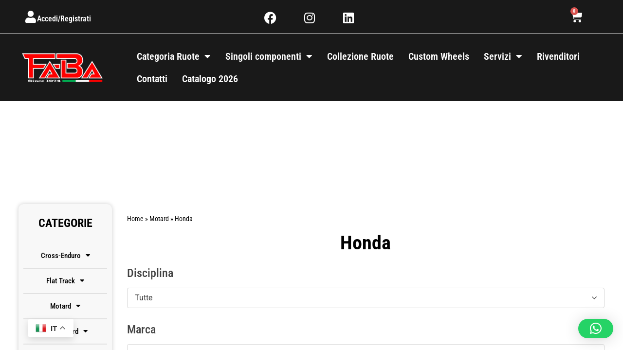

--- FILE ---
content_type: text/html; charset=UTF-8
request_url: https://www.fa-ba.com/categoria-prodotto/motard/honda-motard/
body_size: 54980
content:
<!doctype html>
<html lang="it-IT">
<head>
	<meta charset="UTF-8">
	<meta name="viewport" content="width=device-width, initial-scale=1">
	<link rel="profile" href="https://gmpg.org/xfn/11">
	<meta name='robots' content='index, follow, max-image-preview:large, max-snippet:-1, max-video-preview:-1' />

	<!-- This site is optimized with the Yoast SEO plugin v26.7 - https://yoast.com/wordpress/plugins/seo/ -->
	<title>Honda Archivi - FABA S.r.l</title>
	<link rel="canonical" href="https://www.fa-ba.com/categoria-prodotto/motard/honda-motard/" />
	<meta property="og:locale" content="it_IT" />
	<meta property="og:type" content="article" />
	<meta property="og:title" content="Honda Archivi - FABA S.r.l" />
	<meta property="og:url" content="https://www.fa-ba.com/categoria-prodotto/motard/honda-motard/" />
	<meta property="og:site_name" content="FABA S.r.l" />
	<meta name="twitter:card" content="summary_large_image" />
	<script type="application/ld+json" class="yoast-schema-graph">{"@context":"https://schema.org","@graph":[{"@type":"CollectionPage","@id":"https://www.fa-ba.com/categoria-prodotto/motard/honda-motard/","url":"https://www.fa-ba.com/categoria-prodotto/motard/honda-motard/","name":"Honda Archivi - FABA S.r.l","isPartOf":{"@id":"https://www.fa-ba.com/#website"},"primaryImageOfPage":{"@id":"https://www.fa-ba.com/categoria-prodotto/motard/honda-motard/#primaryimage"},"image":{"@id":"https://www.fa-ba.com/categoria-prodotto/motard/honda-motard/#primaryimage"},"thumbnailUrl":"https://www.fa-ba.com/wp-content/uploads/2023/12/CUSTOM-22-1-scaled.jpg","breadcrumb":{"@id":"https://www.fa-ba.com/categoria-prodotto/motard/honda-motard/#breadcrumb"},"inLanguage":"it-IT"},{"@type":"ImageObject","inLanguage":"it-IT","@id":"https://www.fa-ba.com/categoria-prodotto/motard/honda-motard/#primaryimage","url":"https://www.fa-ba.com/wp-content/uploads/2023/12/CUSTOM-22-1-scaled.jpg","contentUrl":"https://www.fa-ba.com/wp-content/uploads/2023/12/CUSTOM-22-1-scaled.jpg","width":1920,"height":1920},{"@type":"BreadcrumbList","@id":"https://www.fa-ba.com/categoria-prodotto/motard/honda-motard/#breadcrumb","itemListElement":[{"@type":"ListItem","position":1,"name":"Home","item":"https://www.fa-ba.com/"},{"@type":"ListItem","position":2,"name":"Motard","item":"https://www.fa-ba.com/categoria-prodotto/motard/"},{"@type":"ListItem","position":3,"name":"Honda"}]},{"@type":"WebSite","@id":"https://www.fa-ba.com/#website","url":"https://www.fa-ba.com/","name":"FABA S.r.l","description":"Progettazione e produzione ruote a raggi bici e moto","publisher":{"@id":"https://www.fa-ba.com/#organization"},"potentialAction":[{"@type":"SearchAction","target":{"@type":"EntryPoint","urlTemplate":"https://www.fa-ba.com/?s={search_term_string}"},"query-input":{"@type":"PropertyValueSpecification","valueRequired":true,"valueName":"search_term_string"}}],"inLanguage":"it-IT"},{"@type":"Organization","@id":"https://www.fa-ba.com/#organization","name":"FABA S.r.l","url":"https://www.fa-ba.com/","logo":{"@type":"ImageObject","inLanguage":"it-IT","@id":"https://www.fa-ba.com/#/schema/logo/image/","url":"https://www.fa-ba.com/wp-content/uploads/2020/07/LOGO-FABA-VET_Bianco.png","contentUrl":"https://www.fa-ba.com/wp-content/uploads/2020/07/LOGO-FABA-VET_Bianco.png","width":2903,"height":1049,"caption":"FABA S.r.l"},"image":{"@id":"https://www.fa-ba.com/#/schema/logo/image/"}}]}</script>
	<!-- / Yoast SEO plugin. -->



<link rel="alternate" type="application/rss+xml" title="FABA S.r.l &raquo; Feed" href="https://www.fa-ba.com/feed/" />
<link rel="alternate" type="application/rss+xml" title="FABA S.r.l &raquo; Feed dei commenti" href="https://www.fa-ba.com/comments/feed/" />
<link rel="alternate" type="application/rss+xml" title="Feed FABA S.r.l &raquo; Honda Categoria" href="https://www.fa-ba.com/categoria-prodotto/motard/honda-motard/feed/" />
<style id='wp-img-auto-sizes-contain-inline-css'>
img:is([sizes=auto i],[sizes^="auto," i]){contain-intrinsic-size:3000px 1500px}
/*# sourceURL=wp-img-auto-sizes-contain-inline-css */
</style>
<style id='wp-emoji-styles-inline-css'>

	img.wp-smiley, img.emoji {
		display: inline !important;
		border: none !important;
		box-shadow: none !important;
		height: 1em !important;
		width: 1em !important;
		margin: 0 0.07em !important;
		vertical-align: -0.1em !important;
		background: none !important;
		padding: 0 !important;
	}
/*# sourceURL=wp-emoji-styles-inline-css */
</style>
<link rel='stylesheet' id='wp-block-library-css' href='https://www.fa-ba.com/wp-includes/css/dist/block-library/style.min.css?ver=6.9' media='all' />
<link rel='stylesheet' id='yith-wcan-shortcodes-css' href='https://www.fa-ba.com/wp-content/plugins/yith-woocommerce-ajax-navigation/assets/css/shortcodes.css?ver=5.16.0' media='all' />
<style id='yith-wcan-shortcodes-inline-css'>
:root{
	--yith-wcan-filters_colors_titles: #434343;
	--yith-wcan-filters_colors_background: #FFFFFF;
	--yith-wcan-filters_colors_accent: #A7144C;
	--yith-wcan-filters_colors_accent_r: 167;
	--yith-wcan-filters_colors_accent_g: 20;
	--yith-wcan-filters_colors_accent_b: 76;
	--yith-wcan-color_swatches_border_radius: 100%;
	--yith-wcan-color_swatches_size: 30px;
	--yith-wcan-labels_style_background: #FFFFFF;
	--yith-wcan-labels_style_background_hover: #A7144C;
	--yith-wcan-labels_style_background_active: #A7144C;
	--yith-wcan-labels_style_text: #434343;
	--yith-wcan-labels_style_text_hover: #FFFFFF;
	--yith-wcan-labels_style_text_active: #FFFFFF;
	--yith-wcan-anchors_style_text: #434343;
	--yith-wcan-anchors_style_text_hover: #A7144C;
	--yith-wcan-anchors_style_text_active: #A7144C;
}
/*# sourceURL=yith-wcan-shortcodes-inline-css */
</style>
<style id='global-styles-inline-css'>
:root{--wp--preset--aspect-ratio--square: 1;--wp--preset--aspect-ratio--4-3: 4/3;--wp--preset--aspect-ratio--3-4: 3/4;--wp--preset--aspect-ratio--3-2: 3/2;--wp--preset--aspect-ratio--2-3: 2/3;--wp--preset--aspect-ratio--16-9: 16/9;--wp--preset--aspect-ratio--9-16: 9/16;--wp--preset--color--black: #000000;--wp--preset--color--cyan-bluish-gray: #abb8c3;--wp--preset--color--white: #ffffff;--wp--preset--color--pale-pink: #f78da7;--wp--preset--color--vivid-red: #cf2e2e;--wp--preset--color--luminous-vivid-orange: #ff6900;--wp--preset--color--luminous-vivid-amber: #fcb900;--wp--preset--color--light-green-cyan: #7bdcb5;--wp--preset--color--vivid-green-cyan: #00d084;--wp--preset--color--pale-cyan-blue: #8ed1fc;--wp--preset--color--vivid-cyan-blue: #0693e3;--wp--preset--color--vivid-purple: #9b51e0;--wp--preset--gradient--vivid-cyan-blue-to-vivid-purple: linear-gradient(135deg,rgb(6,147,227) 0%,rgb(155,81,224) 100%);--wp--preset--gradient--light-green-cyan-to-vivid-green-cyan: linear-gradient(135deg,rgb(122,220,180) 0%,rgb(0,208,130) 100%);--wp--preset--gradient--luminous-vivid-amber-to-luminous-vivid-orange: linear-gradient(135deg,rgb(252,185,0) 0%,rgb(255,105,0) 100%);--wp--preset--gradient--luminous-vivid-orange-to-vivid-red: linear-gradient(135deg,rgb(255,105,0) 0%,rgb(207,46,46) 100%);--wp--preset--gradient--very-light-gray-to-cyan-bluish-gray: linear-gradient(135deg,rgb(238,238,238) 0%,rgb(169,184,195) 100%);--wp--preset--gradient--cool-to-warm-spectrum: linear-gradient(135deg,rgb(74,234,220) 0%,rgb(151,120,209) 20%,rgb(207,42,186) 40%,rgb(238,44,130) 60%,rgb(251,105,98) 80%,rgb(254,248,76) 100%);--wp--preset--gradient--blush-light-purple: linear-gradient(135deg,rgb(255,206,236) 0%,rgb(152,150,240) 100%);--wp--preset--gradient--blush-bordeaux: linear-gradient(135deg,rgb(254,205,165) 0%,rgb(254,45,45) 50%,rgb(107,0,62) 100%);--wp--preset--gradient--luminous-dusk: linear-gradient(135deg,rgb(255,203,112) 0%,rgb(199,81,192) 50%,rgb(65,88,208) 100%);--wp--preset--gradient--pale-ocean: linear-gradient(135deg,rgb(255,245,203) 0%,rgb(182,227,212) 50%,rgb(51,167,181) 100%);--wp--preset--gradient--electric-grass: linear-gradient(135deg,rgb(202,248,128) 0%,rgb(113,206,126) 100%);--wp--preset--gradient--midnight: linear-gradient(135deg,rgb(2,3,129) 0%,rgb(40,116,252) 100%);--wp--preset--font-size--small: 13px;--wp--preset--font-size--medium: 20px;--wp--preset--font-size--large: 36px;--wp--preset--font-size--x-large: 42px;--wp--preset--spacing--20: 0.44rem;--wp--preset--spacing--30: 0.67rem;--wp--preset--spacing--40: 1rem;--wp--preset--spacing--50: 1.5rem;--wp--preset--spacing--60: 2.25rem;--wp--preset--spacing--70: 3.38rem;--wp--preset--spacing--80: 5.06rem;--wp--preset--shadow--natural: 6px 6px 9px rgba(0, 0, 0, 0.2);--wp--preset--shadow--deep: 12px 12px 50px rgba(0, 0, 0, 0.4);--wp--preset--shadow--sharp: 6px 6px 0px rgba(0, 0, 0, 0.2);--wp--preset--shadow--outlined: 6px 6px 0px -3px rgb(255, 255, 255), 6px 6px rgb(0, 0, 0);--wp--preset--shadow--crisp: 6px 6px 0px rgb(0, 0, 0);}:root { --wp--style--global--content-size: 800px;--wp--style--global--wide-size: 1200px; }:where(body) { margin: 0; }.wp-site-blocks > .alignleft { float: left; margin-right: 2em; }.wp-site-blocks > .alignright { float: right; margin-left: 2em; }.wp-site-blocks > .aligncenter { justify-content: center; margin-left: auto; margin-right: auto; }:where(.wp-site-blocks) > * { margin-block-start: 24px; margin-block-end: 0; }:where(.wp-site-blocks) > :first-child { margin-block-start: 0; }:where(.wp-site-blocks) > :last-child { margin-block-end: 0; }:root { --wp--style--block-gap: 24px; }:root :where(.is-layout-flow) > :first-child{margin-block-start: 0;}:root :where(.is-layout-flow) > :last-child{margin-block-end: 0;}:root :where(.is-layout-flow) > *{margin-block-start: 24px;margin-block-end: 0;}:root :where(.is-layout-constrained) > :first-child{margin-block-start: 0;}:root :where(.is-layout-constrained) > :last-child{margin-block-end: 0;}:root :where(.is-layout-constrained) > *{margin-block-start: 24px;margin-block-end: 0;}:root :where(.is-layout-flex){gap: 24px;}:root :where(.is-layout-grid){gap: 24px;}.is-layout-flow > .alignleft{float: left;margin-inline-start: 0;margin-inline-end: 2em;}.is-layout-flow > .alignright{float: right;margin-inline-start: 2em;margin-inline-end: 0;}.is-layout-flow > .aligncenter{margin-left: auto !important;margin-right: auto !important;}.is-layout-constrained > .alignleft{float: left;margin-inline-start: 0;margin-inline-end: 2em;}.is-layout-constrained > .alignright{float: right;margin-inline-start: 2em;margin-inline-end: 0;}.is-layout-constrained > .aligncenter{margin-left: auto !important;margin-right: auto !important;}.is-layout-constrained > :where(:not(.alignleft):not(.alignright):not(.alignfull)){max-width: var(--wp--style--global--content-size);margin-left: auto !important;margin-right: auto !important;}.is-layout-constrained > .alignwide{max-width: var(--wp--style--global--wide-size);}body .is-layout-flex{display: flex;}.is-layout-flex{flex-wrap: wrap;align-items: center;}.is-layout-flex > :is(*, div){margin: 0;}body .is-layout-grid{display: grid;}.is-layout-grid > :is(*, div){margin: 0;}body{padding-top: 0px;padding-right: 0px;padding-bottom: 0px;padding-left: 0px;}a:where(:not(.wp-element-button)){text-decoration: underline;}:root :where(.wp-element-button, .wp-block-button__link){background-color: #32373c;border-width: 0;color: #fff;font-family: inherit;font-size: inherit;font-style: inherit;font-weight: inherit;letter-spacing: inherit;line-height: inherit;padding-top: calc(0.667em + 2px);padding-right: calc(1.333em + 2px);padding-bottom: calc(0.667em + 2px);padding-left: calc(1.333em + 2px);text-decoration: none;text-transform: inherit;}.has-black-color{color: var(--wp--preset--color--black) !important;}.has-cyan-bluish-gray-color{color: var(--wp--preset--color--cyan-bluish-gray) !important;}.has-white-color{color: var(--wp--preset--color--white) !important;}.has-pale-pink-color{color: var(--wp--preset--color--pale-pink) !important;}.has-vivid-red-color{color: var(--wp--preset--color--vivid-red) !important;}.has-luminous-vivid-orange-color{color: var(--wp--preset--color--luminous-vivid-orange) !important;}.has-luminous-vivid-amber-color{color: var(--wp--preset--color--luminous-vivid-amber) !important;}.has-light-green-cyan-color{color: var(--wp--preset--color--light-green-cyan) !important;}.has-vivid-green-cyan-color{color: var(--wp--preset--color--vivid-green-cyan) !important;}.has-pale-cyan-blue-color{color: var(--wp--preset--color--pale-cyan-blue) !important;}.has-vivid-cyan-blue-color{color: var(--wp--preset--color--vivid-cyan-blue) !important;}.has-vivid-purple-color{color: var(--wp--preset--color--vivid-purple) !important;}.has-black-background-color{background-color: var(--wp--preset--color--black) !important;}.has-cyan-bluish-gray-background-color{background-color: var(--wp--preset--color--cyan-bluish-gray) !important;}.has-white-background-color{background-color: var(--wp--preset--color--white) !important;}.has-pale-pink-background-color{background-color: var(--wp--preset--color--pale-pink) !important;}.has-vivid-red-background-color{background-color: var(--wp--preset--color--vivid-red) !important;}.has-luminous-vivid-orange-background-color{background-color: var(--wp--preset--color--luminous-vivid-orange) !important;}.has-luminous-vivid-amber-background-color{background-color: var(--wp--preset--color--luminous-vivid-amber) !important;}.has-light-green-cyan-background-color{background-color: var(--wp--preset--color--light-green-cyan) !important;}.has-vivid-green-cyan-background-color{background-color: var(--wp--preset--color--vivid-green-cyan) !important;}.has-pale-cyan-blue-background-color{background-color: var(--wp--preset--color--pale-cyan-blue) !important;}.has-vivid-cyan-blue-background-color{background-color: var(--wp--preset--color--vivid-cyan-blue) !important;}.has-vivid-purple-background-color{background-color: var(--wp--preset--color--vivid-purple) !important;}.has-black-border-color{border-color: var(--wp--preset--color--black) !important;}.has-cyan-bluish-gray-border-color{border-color: var(--wp--preset--color--cyan-bluish-gray) !important;}.has-white-border-color{border-color: var(--wp--preset--color--white) !important;}.has-pale-pink-border-color{border-color: var(--wp--preset--color--pale-pink) !important;}.has-vivid-red-border-color{border-color: var(--wp--preset--color--vivid-red) !important;}.has-luminous-vivid-orange-border-color{border-color: var(--wp--preset--color--luminous-vivid-orange) !important;}.has-luminous-vivid-amber-border-color{border-color: var(--wp--preset--color--luminous-vivid-amber) !important;}.has-light-green-cyan-border-color{border-color: var(--wp--preset--color--light-green-cyan) !important;}.has-vivid-green-cyan-border-color{border-color: var(--wp--preset--color--vivid-green-cyan) !important;}.has-pale-cyan-blue-border-color{border-color: var(--wp--preset--color--pale-cyan-blue) !important;}.has-vivid-cyan-blue-border-color{border-color: var(--wp--preset--color--vivid-cyan-blue) !important;}.has-vivid-purple-border-color{border-color: var(--wp--preset--color--vivid-purple) !important;}.has-vivid-cyan-blue-to-vivid-purple-gradient-background{background: var(--wp--preset--gradient--vivid-cyan-blue-to-vivid-purple) !important;}.has-light-green-cyan-to-vivid-green-cyan-gradient-background{background: var(--wp--preset--gradient--light-green-cyan-to-vivid-green-cyan) !important;}.has-luminous-vivid-amber-to-luminous-vivid-orange-gradient-background{background: var(--wp--preset--gradient--luminous-vivid-amber-to-luminous-vivid-orange) !important;}.has-luminous-vivid-orange-to-vivid-red-gradient-background{background: var(--wp--preset--gradient--luminous-vivid-orange-to-vivid-red) !important;}.has-very-light-gray-to-cyan-bluish-gray-gradient-background{background: var(--wp--preset--gradient--very-light-gray-to-cyan-bluish-gray) !important;}.has-cool-to-warm-spectrum-gradient-background{background: var(--wp--preset--gradient--cool-to-warm-spectrum) !important;}.has-blush-light-purple-gradient-background{background: var(--wp--preset--gradient--blush-light-purple) !important;}.has-blush-bordeaux-gradient-background{background: var(--wp--preset--gradient--blush-bordeaux) !important;}.has-luminous-dusk-gradient-background{background: var(--wp--preset--gradient--luminous-dusk) !important;}.has-pale-ocean-gradient-background{background: var(--wp--preset--gradient--pale-ocean) !important;}.has-electric-grass-gradient-background{background: var(--wp--preset--gradient--electric-grass) !important;}.has-midnight-gradient-background{background: var(--wp--preset--gradient--midnight) !important;}.has-small-font-size{font-size: var(--wp--preset--font-size--small) !important;}.has-medium-font-size{font-size: var(--wp--preset--font-size--medium) !important;}.has-large-font-size{font-size: var(--wp--preset--font-size--large) !important;}.has-x-large-font-size{font-size: var(--wp--preset--font-size--x-large) !important;}
:root :where(.wp-block-pullquote){font-size: 1.5em;line-height: 1.6;}
/*# sourceURL=global-styles-inline-css */
</style>
<style id='hide_field_class_style-inline-css'>
.cfef-hidden {
				display: none !important;
			 }
.cfef-hidden {
           display: none !important;
           }
.cfef-hidden, .cfef-hidden-step-field {
				display: none !important;
			 }
.cfef-hidden {
           display: none !important;
           }
/*# sourceURL=hide_field_class_style-inline-css */
</style>
<link rel='stylesheet' id='woocommerce-layout-css' href='https://www.fa-ba.com/wp-content/plugins/woocommerce/assets/css/woocommerce-layout.css?ver=10.4.3' media='all' />
<link rel='stylesheet' id='woocommerce-smallscreen-css' href='https://www.fa-ba.com/wp-content/plugins/woocommerce/assets/css/woocommerce-smallscreen.css?ver=10.4.3' media='only screen and (max-width: 768px)' />
<link rel='stylesheet' id='woocommerce-general-css' href='https://www.fa-ba.com/wp-content/plugins/woocommerce/assets/css/woocommerce.css?ver=10.4.3' media='all' />
<style id='woocommerce-inline-inline-css'>
.woocommerce form .form-row .required { visibility: visible; }
/*# sourceURL=woocommerce-inline-inline-css */
</style>
<link rel='stylesheet' id='wpsl-styles-css' href='https://www.fa-ba.com/wp-content/plugins/wp-store-locator/css/styles.min.css?ver=2.2.261' media='all' />
<link rel='stylesheet' id='hello-elementor-css' href='https://www.fa-ba.com/wp-content/themes/hello-elementor/assets/css/reset.css?ver=3.4.5' media='all' />
<link rel='stylesheet' id='hello-elementor-theme-style-css' href='https://www.fa-ba.com/wp-content/themes/hello-elementor/assets/css/theme.css?ver=3.4.5' media='all' />
<link rel='stylesheet' id='hello-elementor-header-footer-css' href='https://www.fa-ba.com/wp-content/themes/hello-elementor/assets/css/header-footer.css?ver=3.4.5' media='all' />
<link rel='stylesheet' id='e-animation-pop-css' href='https://www.fa-ba.com/wp-content/plugins/elementor/assets/lib/animations/styles/e-animation-pop.min.css?ver=3.34.1' media='all' />
<link rel='stylesheet' id='elementor-frontend-css' href='https://www.fa-ba.com/wp-content/plugins/elementor/assets/css/frontend.min.css?ver=3.34.1' media='all' />
<link rel='stylesheet' id='widget-image-css' href='https://www.fa-ba.com/wp-content/plugins/elementor/assets/css/widget-image.min.css?ver=3.34.1' media='all' />
<link rel='stylesheet' id='widget-woocommerce-menu-cart-css' href='https://www.fa-ba.com/wp-content/plugins/elementor-pro/assets/css/widget-woocommerce-menu-cart.min.css?ver=3.34.0' media='all' />
<link rel='stylesheet' id='widget-icon-box-css' href='https://www.fa-ba.com/wp-content/plugins/elementor/assets/css/widget-icon-box.min.css?ver=3.34.1' media='all' />
<link rel='stylesheet' id='widget-nav-menu-css' href='https://www.fa-ba.com/wp-content/plugins/elementor-pro/assets/css/widget-nav-menu.min.css?ver=3.34.0' media='all' />
<link rel='stylesheet' id='widget-heading-css' href='https://www.fa-ba.com/wp-content/plugins/elementor/assets/css/widget-heading.min.css?ver=3.34.1' media='all' />
<link rel='stylesheet' id='widget-icon-list-css' href='https://www.fa-ba.com/wp-content/plugins/elementor/assets/css/widget-icon-list.min.css?ver=3.34.1' media='all' />
<link rel='stylesheet' id='widget-breadcrumbs-css' href='https://www.fa-ba.com/wp-content/plugins/elementor-pro/assets/css/widget-breadcrumbs.min.css?ver=3.34.0' media='all' />
<link rel='stylesheet' id='widget-posts-css' href='https://www.fa-ba.com/wp-content/plugins/elementor-pro/assets/css/widget-posts.min.css?ver=3.34.0' media='all' />
<link rel='stylesheet' id='elementor-icons-css' href='https://www.fa-ba.com/wp-content/plugins/elementor/assets/lib/eicons/css/elementor-icons.min.css?ver=5.45.0' media='all' />
<link rel='stylesheet' id='elementor-post-9-css' href='https://www.fa-ba.com/wp-content/uploads/elementor/css/post-9.css?ver=1768553146' media='all' />
<link rel='stylesheet' id='elementor-post-29513-css' href='https://www.fa-ba.com/wp-content/uploads/elementor/css/post-29513.css?ver=1768553146' media='all' />
<link rel='stylesheet' id='elementor-post-1451-css' href='https://www.fa-ba.com/wp-content/uploads/elementor/css/post-1451.css?ver=1768553146' media='all' />
<link rel='stylesheet' id='elementor-post-1743-css' href='https://www.fa-ba.com/wp-content/uploads/elementor/css/post-1743.css?ver=1768553446' media='all' />
<link rel='stylesheet' id='yith_ywraq_frontend-css' href='https://www.fa-ba.com/wp-content/plugins/yith-woocommerce-request-a-quote-premium/assets/css/ywraq-frontend.css?ver=4.39.0' media='all' />
<style id='yith_ywraq_frontend-inline-css'>
:root {
		--ywraq_layout_button_bg_color: rgb(232,55,37);
		--ywraq_layout_button_bg_color_hover: rgb(232,55,37);
		--ywraq_layout_button_border_color: rgb(232,55,37);
		--ywraq_layout_button_border_color_hover: rgb(232,55,37);
		--ywraq_layout_button_color: rgb(255,255,255);
		--ywraq_layout_button_color_hover: #ffffff;
		
		--ywraq_checkout_button_bg_color: rgb(232,55,37);
		--ywraq_checkout_button_bg_color_hover: rgb(232,55,37);
		--ywraq_checkout_button_border_color: rgb(232,55,37);
		--ywraq_checkout_button_border_color_hover: rgb(232,55,37);
		--ywraq_checkout_button_color: #ffffff;
		--ywraq_checkout_button_color_hover: #ffffff;
		
		--ywraq_accept_button_bg_color: rgb(124,203,21);
		--ywraq_accept_button_bg_color_hover: rgb(124,203,21);
		--ywraq_accept_button_border_color: rgb(124,203,21);
		--ywraq_accept_button_border_color_hover: rgb(124,203,21);
		--ywraq_accept_button_color: #ffffff;
		--ywraq_accept_button_color_hover: #ffffff;
		
		--ywraq_reject_button_bg_color: transparent;
		--ywraq_reject_button_bg_color_hover: #CC2B2B;
		--ywraq_reject_button_border_color: #CC2B2B;
		--ywraq_reject_button_border_color_hover: #CC2B2B;
		--ywraq_reject_button_color: #CC2B2B;
		--ywraq_reject_button_color_hover: #ffffff;
		}		
.woocommerce.single-product button.single_add_to_cart_button.button {margin-right: 5px;}
	.woocommerce.single-product .product .yith-ywraq-add-to-quote {display: inline-block; vertical-align: middle;margin-top: 5px;}
	
/*# sourceURL=yith_ywraq_frontend-inline-css */
</style>
<link rel='stylesheet' id='ywraq-default-form-css' href='https://www.fa-ba.com/wp-content/plugins/yith-woocommerce-request-a-quote-premium/assets/css/ywraq-default-form.css?ver=4.39.0' media='all' />
<link rel='stylesheet' id='elementor-gf-local-robotocondensed-css' href='https://www.fa-ba.com/wp-content/uploads/elementor/google-fonts/css/robotocondensed.css?ver=1742303613' media='all' />
<link rel='stylesheet' id='elementor-gf-local-roboto-css' href='https://www.fa-ba.com/wp-content/uploads/elementor/google-fonts/css/roboto.css?ver=1742303617' media='all' />
<link rel='stylesheet' id='elementor-gf-local-robotoserif-css' href='https://www.fa-ba.com/wp-content/uploads/elementor/google-fonts/css/robotoserif.css?ver=1742303618' media='all' />
<link rel='stylesheet' id='elementor-icons-shared-0-css' href='https://www.fa-ba.com/wp-content/plugins/elementor/assets/lib/font-awesome/css/fontawesome.min.css?ver=5.15.3' media='all' />
<link rel='stylesheet' id='elementor-icons-fa-brands-css' href='https://www.fa-ba.com/wp-content/plugins/elementor/assets/lib/font-awesome/css/brands.min.css?ver=5.15.3' media='all' />
<link rel='stylesheet' id='elementor-icons-fa-solid-css' href='https://www.fa-ba.com/wp-content/plugins/elementor/assets/lib/font-awesome/css/solid.min.css?ver=5.15.3' media='all' />
<script src="https://www.fa-ba.com/wp-includes/js/jquery/jquery.min.js?ver=3.7.1" id="jquery-core-js"></script>
<script src="https://www.fa-ba.com/wp-includes/js/jquery/jquery-migrate.min.js?ver=3.4.1" id="jquery-migrate-js"></script>
<script src="https://www.fa-ba.com/wp-content/plugins/woocommerce/assets/js/jquery-blockui/jquery.blockUI.min.js?ver=2.7.0-wc.10.4.3" id="wc-jquery-blockui-js" defer data-wp-strategy="defer"></script>
<script id="wc-add-to-cart-js-extra">
var wc_add_to_cart_params = {"ajax_url":"/wp-admin/admin-ajax.php","wc_ajax_url":"/?wc-ajax=%%endpoint%%","i18n_view_cart":"Visualizza carrello","cart_url":"https://www.fa-ba.com/carrello/","is_cart":"","cart_redirect_after_add":"no"};
//# sourceURL=wc-add-to-cart-js-extra
</script>
<script src="https://www.fa-ba.com/wp-content/plugins/woocommerce/assets/js/frontend/add-to-cart.min.js?ver=10.4.3" id="wc-add-to-cart-js" defer data-wp-strategy="defer"></script>
<script src="https://www.fa-ba.com/wp-content/plugins/woocommerce/assets/js/js-cookie/js.cookie.min.js?ver=2.1.4-wc.10.4.3" id="wc-js-cookie-js" defer data-wp-strategy="defer"></script>
<script id="woocommerce-js-extra">
var woocommerce_params = {"ajax_url":"/wp-admin/admin-ajax.php","wc_ajax_url":"/?wc-ajax=%%endpoint%%","i18n_password_show":"Mostra password","i18n_password_hide":"Nascondi password"};
//# sourceURL=woocommerce-js-extra
</script>
<script src="https://www.fa-ba.com/wp-content/plugins/woocommerce/assets/js/frontend/woocommerce.min.js?ver=10.4.3" id="woocommerce-js" defer data-wp-strategy="defer"></script>
<script id="WCPAY_ASSETS-js-extra">
var wcpayAssets = {"url":"https://www.fa-ba.com/wp-content/plugins/woocommerce-payments/dist/"};
//# sourceURL=WCPAY_ASSETS-js-extra
</script>
<script id="wc-country-select-js-extra">
var wc_country_select_params = {"countries":"{\"AF\":[],\"AL\":{\"AL-01\":\"Berat\",\"AL-09\":\"Dib\\u00ebr\",\"AL-02\":\"Durazzo\",\"AL-03\":\"Elbasan\",\"AL-04\":\"Fier\",\"AL-05\":\"Argirocastro\",\"AL-06\":\"Coriza\",\"AL-07\":\"Kuk\\u00ebs\",\"AL-08\":\"Alessio\",\"AL-10\":\"Scutari\",\"AL-11\":\"Tirana\",\"AL-12\":\"Valona\"},\"AO\":{\"BGO\":\"Provincia del Bengo\",\"BLU\":\"Provincia di Benguela\",\"BIE\":\"Bi\\u00e9\",\"CAB\":\"Provincia di Cabinda\",\"CNN\":\"Provincia del Cunene\",\"HUA\":\"Provincia di Huambo\",\"HUI\":\"Humla\",\"CCU\":\"Provincia di Cuando Cubango\",\"CNO\":\"Provincia di Cuanza Nord\",\"CUS\":\"Provincia di Cuanza Sud\",\"LUA\":\"Luanda\",\"LNO\":\"Provincia di Lunda Nord\",\"LSU\":\"Provincia di Lunda Sud\",\"MAL\":\"Provincia di Malanje\",\"MOX\":\"Provincia di Moxico\",\"NAM\":\"Namibe\",\"UIG\":\"Provincia di U\\u00edge\",\"ZAI\":\"Zaire\"},\"AR\":{\"C\":\"Citt\\u00e0 Autonoma di Buenos Aires\",\"B\":\"Buenos Aires\",\"K\":\"Catamarca\",\"H\":\"Chaco\",\"U\":\"Chubut\",\"X\":\"C\\u00f3rdoba\",\"W\":\"Corrientes\",\"E\":\"Entre R\\u00edos\",\"P\":\"Formosa\",\"Y\":\"Jujuy\",\"L\":\"La Pampa\",\"F\":\"La Rioja\",\"M\":\"Mendoza\",\"N\":\"Misiones\",\"Q\":\"Neuqu\\u00e9n\",\"R\":\"R\\u00edo Negro\",\"A\":\"Salta\",\"J\":\"San Juan\",\"D\":\"San Luis\",\"Z\":\"Santa Cruz\",\"S\":\"Santa Fe\",\"G\":\"Santiago del Estero\",\"V\":\"Tierra del Fuego\",\"T\":\"Tucum\\u00e1n\"},\"AT\":[],\"AU\":{\"ACT\":\"Australian Capital Territory\",\"NSW\":\"New South Wales\",\"NT\":\"Northern Territory\",\"QLD\":\"Queensland\",\"SA\":\"South Australia\",\"TAS\":\"Tasmania\",\"VIC\":\"Victoria\",\"WA\":\"Western Australia\"},\"AX\":[],\"BD\":{\"BD-05\":\"Bagerhat\",\"BD-01\":\"Bandarban\",\"BD-02\":\"Barguna\",\"BD-06\":\"Barisal\",\"BD-07\":\"Bhola\",\"BD-03\":\"Bogra\",\"BD-04\":\"Brahmanbaria\",\"BD-09\":\"Chandpur\",\"BD-10\":\"Chattogram\",\"BD-12\":\"Chuadanga\",\"BD-11\":\"Bazar di Cox\",\"BD-08\":\"Comilla\",\"BD-13\":\"Dhaka\",\"BD-14\":\"Dinajpur\",\"BD-15\":\"Faridpur \",\"BD-16\":\"Feni\",\"BD-19\":\"Gaibandha\",\"BD-18\":\"Gazipur\",\"BD-17\":\"Gopalganj\",\"BD-20\":\"Habiganj\",\"BD-21\":\"Jamalpur\",\"BD-22\":\"Jashore\",\"BD-25\":\"Jhalokati\",\"BD-23\":\"Jhenaidah\",\"BD-24\":\"Joypurhat\",\"BD-29\":\"Khagrachhari\",\"BD-27\":\"Khulna\",\"BD-26\":\"Kishoreganj\",\"BD-28\":\"Kurigram\",\"BD-30\":\"Kushtia\",\"BD-31\":\"Lakshmipur\",\"BD-32\":\"Lalmonirhat\",\"BD-36\":\"Madaripur\",\"BD-37\":\"Magura\",\"BD-33\":\"Manikganj \",\"BD-39\":\"Meherpur\",\"BD-38\":\"Moulvibazar\",\"BD-35\":\"Munshiganj\",\"BD-34\":\"Mymensingh\",\"BD-48\":\"Naogaon\",\"BD-43\":\"Narail\",\"BD-40\":\"Narayanganj\",\"BD-42\":\"Narsingdi\",\"BD-44\":\"Natore\",\"BD-45\":\"Nawabganj\",\"BD-41\":\"Netrakona\",\"BD-46\":\"Nilphamari\",\"BD-47\":\"Noakhali\",\"BD-49\":\"Pabna\",\"BD-52\":\"Panchagarh\",\"BD-51\":\"Patuakhali\",\"BD-50\":\"Pirojpur\",\"BD-53\":\"Rajbari\",\"BD-54\":\"Rajshahi\",\"BD-56\":\"Rangamati\",\"BD-55\":\"Rangpur\",\"BD-58\":\"Satkhira\",\"BD-62\":\"Shariatpur\",\"BD-57\":\"Sherpur\",\"BD-59\":\"Sirajganj\",\"BD-61\":\"Sunamganj\",\"BD-60\":\"Sylhet\",\"BD-63\":\"Tangail\",\"BD-64\":\"Thakurgaon\"},\"BE\":[],\"BG\":{\"BG-01\":\"Blagoevgrad\",\"BG-02\":\"Burgas\",\"BG-08\":\"Dobrich\",\"BG-07\":\"Gabrovo\",\"BG-26\":\"Haskovo\",\"BG-09\":\"Kardzhali\",\"BG-10\":\"Kyustendil\",\"BG-11\":\"Lovech\",\"BG-12\":\"Montana\",\"BG-13\":\"Pazardzhik\",\"BG-14\":\"Pernik\",\"BG-15\":\"Pleven\",\"BG-16\":\"Plovdiv\",\"BG-17\":\"Razgrad\",\"BG-18\":\"Ruse\",\"BG-27\":\"Shumen\",\"BG-19\":\"Silistra\",\"BG-20\":\"Sliven\",\"BG-21\":\"Smolyan\",\"BG-23\":\"Distretto di Sofia\",\"BG-22\":\"Sofia\",\"BG-24\":\"Stara Zagora\",\"BG-25\":\"Targovishte\",\"BG-03\":\"Varna\",\"BG-04\":\"Veliko Tarnovo\",\"BG-05\":\"Vidin\",\"BG-06\":\"Vratsa\",\"BG-28\":\"Yambol\"},\"BH\":[],\"BI\":[],\"BJ\":{\"AL\":\"Dipartimento di Alibori\",\"AK\":\"Dipartimento di Atakora\",\"AQ\":\"Dipartimento dell'Atlantico\",\"BO\":\"Dipartimento di Borgou\",\"CO\":\"Dipartimento di Colline\",\"KO\":\"Dipartimento di Kouffo\",\"DO\":\"Dipartimento di Donga\",\"LI\":\"Dipartimento di Littoral\",\"MO\":\"Mono\",\"OU\":\"Dipartimento di Ou\\u00e9m\\u00e9\",\"PL\":\"Plateau\",\"ZO\":\"Zou\"},\"BO\":{\"BO-B\":\"Beni\",\"BO-H\":\"Chuquisaca\",\"BO-C\":\"Cochabamba\",\"BO-L\":\"La Paz\",\"BO-O\":\"Oruro\",\"BO-N\":\"Pando\",\"BO-P\":\"Potos\\u00ed\",\"BO-S\":\"Santa Cruz\",\"BO-T\":\"Tarija\"},\"BR\":{\"AC\":\"Acre\",\"AL\":\"Alagoas\",\"AP\":\"Amap\\u00e1\",\"AM\":\"Amazonas\",\"BA\":\"Bahia\",\"CE\":\"Cear\\u00e1\",\"DF\":\"Distrito Federal\",\"ES\":\"Esp\\u00edrito Santo\",\"GO\":\"Goi\\u00e1s\",\"MA\":\"Maranh\\u00e3o\",\"MT\":\"Mato Grosso\",\"MS\":\"Mato Grosso do Sul\",\"MG\":\"Minas Gerais\",\"PA\":\"Par\\u00e1\",\"PB\":\"Para\\u00edba\",\"PR\":\"Paran\\u00e1\",\"PE\":\"Pernambuco\",\"PI\":\"Piau\\u00ed\",\"RJ\":\"Rio de Janeiro\",\"RN\":\"Rio Grande do Norte\",\"RS\":\"Rio Grande do Sul\",\"RO\":\"Rond\\u00f4nia\",\"RR\":\"Roraima\",\"SC\":\"Santa Catarina\",\"SP\":\"San Paolo\",\"SE\":\"Sergipe\",\"TO\":\"Tocantins\"},\"CA\":{\"AB\":\"Alberta\",\"BC\":\"British Columbia\",\"MB\":\"Manitoba\",\"NB\":\"New Brunswick\",\"NL\":\"Terranova e Labrador\",\"NT\":\"Northwest Territories\",\"NS\":\"Nova Scotia\",\"NU\":\"Nunavut\",\"ON\":\"Ontario\",\"PE\":\"Prince Edward Island\",\"QC\":\"Quebec\",\"SK\":\"Saskatchewan\",\"YT\":\"Yukon Territory\"},\"CH\":{\"AG\":\"Canton Argovia\",\"AR\":\"Canton Appenzello Esterno\",\"AI\":\"Canton Appenzello Interno\",\"BL\":\"Canton Basilea Campagna\",\"BS\":\"Canton Basilea Citt\\u00e0\",\"BE\":\"Berna\",\"FR\":\"Friburgo\",\"GE\":\"Ginevra\",\"GL\":\"Glarona\",\"GR\":\"Graub\\u00fcnden\",\"JU\":\"Canton Giura\",\"LU\":\"Lucerna\",\"NE\":\"Neuch\\u00e2tel\",\"NW\":\"Canton Nidvaldo\",\"OW\":\"Canton Obvaldo\",\"SH\":\"Sciaffusa\",\"SZ\":\"Svitto\",\"SO\":\"Soletta\",\"SG\":\"San Gallo\",\"TG\":\"Canton Turgovia\",\"TI\":\"Canton Ticino\",\"UR\":\"Uri\",\"VS\":\"Canton Vallese\",\"VD\":\"Canton Vaud\",\"ZG\":\"Zugo\",\"ZH\":\"Zurigo\"},\"CL\":{\"CL-AI\":\"Ais\\u00e9n del General Carlos Iba\\u00f1ez del Campo\",\"CL-AN\":\"Antofagasta\",\"CL-AP\":\"Arica e Parinacota\",\"CL-AR\":\"Araucan\\u00eda\",\"CL-AT\":\"Atacama\",\"CL-BI\":\"Biob\\u00edo\",\"CL-CO\":\"Coquimbo\",\"CL-LI\":\"Libertador General Bernardo O'Higgins\",\"CL-LL\":\"Los Lagos\",\"CL-LR\":\"Los R\\u00edos\",\"CL-MA\":\"Magallanes\",\"CL-ML\":\"Maule\",\"CL-NB\":\"\\u00d1uble\",\"CL-RM\":\"Regione Metropolitana di Santiago\",\"CL-TA\":\"Tarapac\\u00e1\",\"CL-VS\":\"Valpara\\u00edso\"},\"CN\":{\"CN1\":\"Yunnan / \\u4e91\\u5357\",\"CN2\":\"Pechino / \\u5317\\u4eac\",\"CN3\":\"Tianjin / \\u5929\\u6d25\",\"CN4\":\"Hebei / \\u6cb3\\u5317\",\"CN5\":\"Shanxi / \\u5c71\\u897f\",\"CN6\":\"Mongolia Interna\",\"CN7\":\"Liaoning / \\u8fbd\\u5b81\",\"CN8\":\"Jilin / \\u5409\\u6797\",\"CN9\":\"Heilongjiang / \\u9ed1\\u9f99\\u6c5f\",\"CN10\":\"Shanghai / \\u4e0a\\u6d77\",\"CN11\":\"Jiangsu / \\u6c5f\\u82cf\",\"CN12\":\"Zhejiang / \\u6d59\\u6c5f\",\"CN13\":\"Anhui / \\u5b89\\u5fbd\",\"CN14\":\"Fujian / \\u798f\\u5efa\",\"CN15\":\"Jiangxi / \\u6c5f\\u897f\",\"CN16\":\"Shandong / \\u5c71\\u4e1c\",\"CN17\":\"Henan / \\u6cb3\\u5357\",\"CN18\":\"Hubei / \\u6e56\\u5317\",\"CN19\":\"Hunan / \\u6e56\\u5357\",\"CN20\":\"Guangdong / \\u5e7f\\u4e1c\",\"CN21\":\"Guangxi Zhuang / \\u5e7f\\u897f\\u58ee\\u65cf\",\"CN22\":\"Hainan / \\u6d77\\u5357\",\"CN23\":\"Chongqing / \\u91cd\\u5e86\",\"CN24\":\"Sichuan / \\u56db\\u5ddd\",\"CN25\":\"Guizhou / \\u8d35\\u5dde\",\"CN26\":\"Shaanxi / \\u9655\\u897f\",\"CN27\":\"Gansu / \\u7518\\u8083\",\"CN28\":\"Qinghai / \\u9752\\u6d77\",\"CN29\":\"Ningxia Hui / \\u5b81\\u590f\",\"CN30\":\"Macao / \\u6fb3\\u95e8\",\"CN31\":\"Tibet / \\u897f\\u85cf\",\"CN32\":\"Xinjiang / \\u65b0\\u7586\"},\"CO\":{\"CO-AMA\":\"Amazonas\",\"CO-ANT\":\"Antioquia\",\"CO-ARA\":\"Arauca\",\"CO-ATL\":\"Atlantico\",\"CO-BOL\":\"Bol\\u00edvar\",\"CO-BOY\":\"Boyac\\u00e1\",\"CO-CAL\":\"Caldas\",\"CO-CAQ\":\"Caquet\\u00e1\",\"CO-CAS\":\"Casanare\",\"CO-CAU\":\"Cauca\",\"CO-CES\":\"Cesar\",\"CO-CHO\":\"Choc\\u00f3\",\"CO-COR\":\"C\\u00f3rdoba\",\"CO-CUN\":\"Cundinamarca\",\"CO-DC\":\"Distrito Capital\",\"CO-GUA\":\"Guain\\u00eda\",\"CO-GUV\":\"Guaviare\",\"CO-HUI\":\"Huila\",\"CO-LAG\":\"La Guajira\",\"CO-MAG\":\"Magdalena\",\"CO-MET\":\"Meta\",\"CO-NAR\":\"Nari\\u00f1o\",\"CO-NSA\":\"Norte de Santander\",\"CO-PUT\":\"Putumayo\",\"CO-QUI\":\"Quind\\u00edo\",\"CO-RIS\":\"Risaralda\",\"CO-SAN\":\"Santander\",\"CO-SAP\":\"San Andr\\u00e9s y Providencia\",\"CO-SUC\":\"Sucre\",\"CO-TOL\":\"Tolima\",\"CO-VAC\":\"Valle del Cauca\",\"CO-VAU\":\"Vaup\\u00e9s\",\"CO-VID\":\"Vichada\"},\"CR\":{\"CR-A\":\"Alajuela\",\"CR-C\":\"Cartago\",\"CR-G\":\"Guanacaste\",\"CR-H\":\"Heredia\",\"CR-L\":\"Lim\\u00f3n\",\"CR-P\":\"Puntarenas\",\"CR-SJ\":\"San Jos\\u00e9\"},\"CZ\":[],\"DE\":{\"DE-BW\":\"Baden-W\\u00fcrttemberg\",\"DE-BY\":\"Baviera\",\"DE-BE\":\"Berlino\",\"DE-BB\":\"Brandeburgo\",\"DE-HB\":\"Brema\",\"DE-HH\":\"Amburgo\",\"DE-HE\":\"Assia\",\"DE-MV\":\"Meclemburgo-Pomerania Anteriore\",\"DE-NI\":\"Bassa Sassonia\",\"DE-NW\":\"Renania Settentrionale-Vestfalia\",\"DE-RP\":\"Renania-Palatinato\",\"DE-SL\":\"Saarland\",\"DE-SN\":\"Sassonia\",\"DE-ST\":\"Sassonia-Anhalt\",\"DE-SH\":\"Schleswig-Holstein\",\"DE-TH\":\"Turingia\"},\"DK\":[],\"DO\":{\"DO-01\":\"Distrito Nacional\",\"DO-02\":\"Azua\",\"DO-03\":\"Baoruco\",\"DO-04\":\"Barahona\",\"DO-33\":\"Cibao Nord-Est\",\"DO-34\":\"Cibao Nord-Ovest\",\"DO-35\":\"Cibao Nord\",\"DO-36\":\"Cibao Sud\",\"DO-05\":\"Dajab\\u00f3n\",\"DO-06\":\"Duarte\",\"DO-08\":\"El Seibo\",\"DO-37\":\"El Valle\",\"DO-07\":\"El\\u00edas Pi\\u00f1a\",\"DO-38\":\"Enriquillo\",\"DO-09\":\"Espaillat\",\"DO-30\":\"Hato Mayor\",\"DO-19\":\"Hermanas Mirabal\",\"DO-39\":\"Iguamo\",\"DO-10\":\"Independencia\",\"DO-11\":\"La Altagracia\",\"DO-12\":\"La Romana\",\"DO-13\":\"La Vega\",\"DO-14\":\"Mar\\u00eda Trinidad S\\u00e1nchez\",\"DO-28\":\"Monse\\u00f1or Nouel\",\"DO-15\":\"Monte Cristi\",\"DO-29\":\"Monte Plata\",\"DO-40\":\"Ozama\",\"DO-16\":\"Pedernales\",\"DO-17\":\"Peravia\",\"DO-18\":\"Puerto Plata\",\"DO-20\":\"Saman\\u00e1\",\"DO-21\":\"San Crist\\u00f3bal\",\"DO-31\":\"San Jos\\u00e9 de Ocoa\",\"DO-22\":\"San Juan\",\"DO-23\":\"San Pedro de Macor\\u00eds\",\"DO-24\":\"S\\u00e1nchez Ram\\u00edrez\",\"DO-25\":\"Santiago\",\"DO-26\":\"Santiago Rodr\\u00edguez\",\"DO-32\":\"Santo Domingo\",\"DO-41\":\"Valdesia\",\"DO-27\":\"Valverde\",\"DO-42\":\"Yuma\"},\"DZ\":{\"DZ-01\":\"Adrar\",\"DZ-02\":\"Chlef\",\"DZ-03\":\"Laghouat\",\"DZ-04\":\"Oum El Bouaghi\",\"DZ-05\":\"Batna\",\"DZ-06\":\"B\\u00e9ja\\u00efa\",\"DZ-07\":\"Biskra\",\"DZ-08\":\"B\\u00e9char\",\"DZ-09\":\"Blida\",\"DZ-10\":\"Bouira\",\"DZ-11\":\"Tamanrasset\",\"DZ-12\":\"T\\u00e9bessa\",\"DZ-13\":\"Tlemcen\",\"DZ-14\":\"Tiaret\",\"DZ-15\":\"Tizi Ouzou\",\"DZ-16\":\"Algeri\",\"DZ-17\":\"Djelfa\",\"DZ-18\":\"Jijel\",\"DZ-19\":\"S\\u00e9tif\",\"DZ-20\":\"Sa\\u00efda\",\"DZ-21\":\"Skikda\",\"DZ-22\":\"Sidi Bel Abb\\u00e8s\",\"DZ-23\":\"Annaba\",\"DZ-24\":\"Guelma\",\"DZ-25\":\"Costantina\",\"DZ-26\":\"M\\u00e9d\\u00e9a\",\"DZ-27\":\"Mostaganem\",\"DZ-28\":\"M\\u2019Sila\",\"DZ-29\":\"Mascara\",\"DZ-30\":\"Ouargla\",\"DZ-31\":\"Oran\",\"DZ-32\":\"El Bayadh\",\"DZ-33\":\"Illizi\",\"DZ-34\":\"Bordj Bou Arr\\u00e9ridj\",\"DZ-35\":\"Boumerd\\u00e8s\",\"DZ-36\":\"El Tarf\",\"DZ-37\":\"Tindouf\",\"DZ-38\":\"Tissemsilt\",\"DZ-39\":\"El Oued\",\"DZ-40\":\"Khenchela\",\"DZ-41\":\"Souk Ahras\",\"DZ-42\":\"Tipasa\",\"DZ-43\":\"Mila\",\"DZ-44\":\"A\\u00efn Defla\",\"DZ-45\":\"Naama\",\"DZ-46\":\"A\\u00efn T\\u00e9mouchent\",\"DZ-47\":\"Gharda\\u00efa\",\"DZ-48\":\"Relizane\"},\"EE\":[],\"EC\":{\"EC-A\":\"Azuay\",\"EC-B\":\"Bol\\u00edvar\",\"EC-F\":\"Ca\\u00f1ar\",\"EC-C\":\"Carchi\",\"EC-H\":\"Chimborazo\",\"EC-X\":\"Cotopaxi\",\"EC-O\":\"El Oro\",\"EC-E\":\"Esmeraldas\",\"EC-W\":\"Galapagos\",\"EC-G\":\"Guayas\",\"EC-I\":\"Imbabura\",\"EC-L\":\"Loja\",\"EC-R\":\"Los R\\u00edos\",\"EC-M\":\"Manab\\u00ed\",\"EC-S\":\"Morona Santiago\",\"EC-N\":\"Napo\",\"EC-D\":\"Orellana\",\"EC-Y\":\"Pastaza\",\"EC-P\":\"Pichincha\",\"EC-SE\":\"Santa Elena\",\"EC-SD\":\"Santo Domingo de los Ts\\u00e1chilas\",\"EC-U\":\"Sucumb\\u00edos\",\"EC-T\":\"Tungurahua\",\"EC-Z\":\"Zamora-Chinchipe\"},\"EG\":{\"EGALX\":\"Alessandria\",\"EGASN\":\"Assuan\",\"EGAST\":\"Asyut\",\"EGBA\":\"Mar Rosso\",\"EGBH\":\"Governatorato di Buhayra\",\"EGBNS\":\"Beni Suef\",\"EGC\":\"Il Cairo\",\"EGDK\":\"Governatorato di Daqahliyya\",\"EGDT\":\"Damietta\",\"EGFYM\":\"Fayyum\",\"EGGH\":\"Governatorato di Gharbiyya\",\"EGGZ\":\"Giza\",\"EGIS\":\"Ismailia\",\"EGJS\":\"Governatorato del Sinai del Sud\",\"EGKB\":\"Governatorato di al-Qaly\\u016bbiyya\",\"EGKFS\":\"Kafr el-Sheikh\",\"EGKN\":\"Qena\",\"EGLX\":\"Luxor\",\"EGMN\":\"Minya\",\"EGMNF\":\"Governatorato di al-Manufiyya\",\"EGMT\":\"Matrouh\",\"EGPTS\":\"Porto Said\",\"EGSHG\":\"Sohag\",\"EGSHR\":\"Al Sharqiya\",\"EGSIN\":\"Governatorato del Sinai del Nord\",\"EGSUZ\":\"Suez\",\"EGWAD\":\"New Valley\"},\"ES\":{\"C\":\"A Coru\\u00f1a\",\"VI\":\"Araba/\\u00c1lava\",\"AB\":\"Albacete\",\"A\":\"Alicante\",\"AL\":\"Almer\\u00eda\",\"O\":\"Asturie\",\"AV\":\"\\u00c1vila\",\"BA\":\"Badajoz\",\"PM\":\"Baleari\",\"B\":\"Barcellona\",\"BU\":\"Burgos\",\"CC\":\"C\\u00e1ceres\",\"CA\":\"C\\u00e1diz\",\"S\":\"Cantabria\",\"CS\":\"Castell\\u00f3n\",\"CE\":\"Ceuta\",\"CR\":\"Ciudad Real\",\"CO\":\"C\\u00f3rdoba\",\"CU\":\"Cuenca\",\"GI\":\"Girona\",\"GR\":\"Granada\",\"GU\":\"Guadalajara\",\"SS\":\"Gipuzkoa\",\"H\":\"Huelva\",\"HU\":\"Huesca\",\"J\":\"Ja\\u00e9n\",\"LO\":\"La Rioja\",\"GC\":\"Las Palmas\",\"LE\":\"Le\\u00f3n\",\"L\":\"Lleida\",\"LU\":\"Lugo\",\"M\":\"Madrid\",\"MA\":\"M\\u00e1laga\",\"ML\":\"Melilla\",\"MU\":\"Murcia\",\"NA\":\"Navarra\",\"OR\":\"Ourense\",\"P\":\"Palencia\",\"PO\":\"Pontevedra\",\"SA\":\"Salamanca\",\"TF\":\"Santa Cruz di Tenerife\",\"SG\":\"Segovia\",\"SE\":\"Siviglia\",\"SO\":\"Soria\",\"T\":\"Tarragona\",\"TE\":\"Teruel\",\"TO\":\"Toledo\",\"V\":\"Valencia\",\"VA\":\"Valladolid\",\"BI\":\"Biscay\",\"ZA\":\"Zamora\",\"Z\":\"Saragozza\"},\"ET\":[],\"FI\":[],\"FR\":[],\"GF\":[],\"GH\":{\"AF\":\"Regione di Ahafo\",\"AH\":\"Regione di Ashanti\",\"BA\":\"Regione di Brong-Ahafo\",\"BO\":\"Regione di Bono\",\"BE\":\"Regione di Bono Est\",\"CP\":\"Central\",\"EP\":\"Orientale\",\"AA\":\"Regione della Grande Accra\",\"NE\":\"Regione nordorientale\",\"NP\":\"Settentrionale\",\"OT\":\"Regione di Oti\",\"SV\":\"Regione di Savannah\",\"UE\":\"Regione orientale superiore\",\"UW\":\"Regione occidentale superiore\",\"TV\":\"Regione di Volta\",\"WP\":\"Occidentale\",\"WN\":\"Regione occidentale nord\"},\"GP\":[],\"GR\":{\"I\":\"Attica\",\"A\":\"Macedonia Orientale e Tracia\",\"B\":\"Macedonia centrale\",\"C\":\"Macedonia Occidentale\",\"D\":\"Epiro\",\"E\":\"Tessaglia\",\"F\":\"Isole Ionie\",\"G\":\"Grecia Occidentale\",\"H\":\"Grecia Centrale\",\"J\":\"Peloponneso\",\"K\":\"Egeo Settentrionale\",\"L\":\"Egeo Meridionale\",\"M\":\"Creta\"},\"GT\":{\"GT-AV\":\"Alta Verapaz\",\"GT-BV\":\"Baja Verapaz\",\"GT-CM\":\"Chimaltenango\",\"GT-CQ\":\"Chiquimula\",\"GT-PR\":\"El Progreso\",\"GT-ES\":\"Escuintla\",\"GT-GU\":\"Guatemala\",\"GT-HU\":\"Huehuetenango\",\"GT-IZ\":\"Izabal\",\"GT-JA\":\"Jalapa\",\"GT-JU\":\"Jutiapa\",\"GT-PE\":\"Pet\\u00e9n\",\"GT-QZ\":\"Quetzaltenango\",\"GT-QC\":\"Quich\\u00e9\",\"GT-RE\":\"Retalhuleu\",\"GT-SA\":\"Sacatep\\u00e9quez\",\"GT-SM\":\"San Marcos\",\"GT-SR\":\"Santa Rosa\",\"GT-SO\":\"Solol\\u00e1\",\"GT-SU\":\"Suchitep\\u00e9quez\",\"GT-TO\":\"Totonicap\\u00e1n\",\"GT-ZA\":\"Zacapa\"},\"HK\":{\"HONG KONG\":\"Hong Kong\",\"KOWLOON\":\"Kowloon\",\"NEW TERRITORIES\":\"New Territories\"},\"HN\":{\"HN-AT\":\"Atl\\u00e1ntida\",\"HN-IB\":\"Islas de la Bah\\u00eda\",\"HN-CH\":\"Choluteca\",\"HN-CL\":\"Col\\u00f3n\",\"HN-CM\":\"Comayagua\",\"HN-CP\":\"Cop\\u00e1n\",\"HN-CR\":\"Cort\\u00e9s\",\"HN-EP\":\"El Para\\u00edso\",\"HN-FM\":\"Francisco Moraz\\u00e1n\",\"HN-GD\":\"Gracias a Dios\",\"HN-IN\":\"Intibuc\\u00e1\",\"HN-LE\":\"Lempira\",\"HN-LP\":\"La Paz\",\"HN-OC\":\"Ocotepeque\",\"HN-OL\":\"Olancho\",\"HN-SB\":\"Santa B\\u00e1rbara\",\"HN-VA\":\"Valle\",\"HN-YO\":\"Yoro\"},\"HR\":{\"HR-01\":\"Contea di Zagabria\",\"HR-02\":\"Contea di Krapina-Zagorje\",\"HR-03\":\"Contea di Sisak-Moslavina\",\"HR-04\":\"Contea di Karlovac\",\"HR-05\":\"Contea di Vara\\u017edin\",\"HR-06\":\"Contea di Koprivnica-Kri\\u017eevci\",\"HR-07\":\"Contea di Bjelovar-Bilogora\",\"HR-08\":\"Contea di Primorje-Gorski Kotar\",\"HR-09\":\"Contea di Lika-Senj\",\"HR-10\":\"Contea di Virovitica-Podravina\",\"HR-11\":\"Contea di Po\\u017eega-Slavonia\",\"HR-12\":\"Contea di Brod-Posavina\",\"HR-13\":\"Contea di Zadar\",\"HR-14\":\"Contea di Osijek-Baranja\",\"HR-15\":\"Contea di \\u0160ibenik-Knin\",\"HR-16\":\"Contea di Vukovar-Srijem\",\"HR-17\":\"Regione spalatino-dalmata\",\"HR-18\":\"Regione istriana\",\"HR-19\":\"Contea di Dubrovnik-Neretva\",\"HR-20\":\"Contea di Me\\u0111imurje\",\"HR-21\":\"Citt\\u00e0 di Zagabria\"},\"HU\":{\"BK\":\"B\\u00e1cs-Kiskun\",\"BE\":\"B\\u00e9k\\u00e9s\",\"BA\":\"Baranya\",\"BZ\":\"Borsod-Aba\\u00faj-Zempl\\u00e9n\",\"BU\":\"Budapest\",\"CS\":\"Csongr\\u00e1d-Csan\\u00e1d\",\"FE\":\"Fej\\u00e9r\",\"GS\":\"Gy\\u0151r-Moson-Sopron\",\"HB\":\"Hajd\\u00fa-Bihar\",\"HE\":\"Heves\",\"JN\":\"J\\u00e1sz-Nagykun-Szolnok\",\"KE\":\"Kom\\u00e1rom-Esztergom\",\"NO\":\"N\\u00f3gr\\u00e1d\",\"PE\":\"Pest\",\"SO\":\"Somogy\",\"SZ\":\"Szabolcs-Szatm\\u00e1r-Bereg\",\"TO\":\"Tolna\",\"VA\":\"Vas\",\"VE\":\"Veszpr\\u00e9m\",\"ZA\":\"Zala\"},\"ID\":{\"AC\":\"Daerah Istimewa Aceh\",\"SU\":\"Sumatera Utara\",\"SB\":\"Sumatera Barat\",\"RI\":\"Riau\",\"KR\":\"Kepulauan Riau\",\"JA\":\"Jambi\",\"SS\":\"Sumatera Selatan\",\"BB\":\"Bangka Belitung\",\"BE\":\"Bengkulu\",\"LA\":\"Lampung\",\"JK\":\"DKI Jakarta\",\"JB\":\"Jawa Barat\",\"BT\":\"Banten\",\"JT\":\"Jawa Tengah\",\"JI\":\"Jawa Timur\",\"YO\":\"Daerah Istimewa Yogyakarta\",\"BA\":\"Bali\",\"NB\":\"Nusa Tenggara Barat\",\"NT\":\"Nusa Tenggara Timur\",\"KB\":\"Kalimantan Barat\",\"KT\":\"Kalimantan Tengah\",\"KI\":\"Kalimantan Timur\",\"KS\":\"Kalimantan Selatan\",\"KU\":\"Kalimantan Utara\",\"SA\":\"Sulawesi Utara\",\"ST\":\"Sulawesi Tengah\",\"SG\":\"Sulawesi Tenggara\",\"SR\":\"Sulawesi Barat\",\"SN\":\"Sulawesi Selatan\",\"GO\":\"Gorontalo\",\"MA\":\"Maluku\",\"MU\":\"Maluku Utara\",\"PA\":\"Papua\",\"PB\":\"Papua Barat\"},\"IE\":{\"CW\":\"Carlow\",\"CN\":\"Contea di Cavan\",\"CE\":\"Contea di Clare\",\"CO\":\"Contea di Cork\",\"DL\":\"Donegal\",\"D\":\"Dublino\",\"G\":\"Galway\",\"KY\":\"Kerry\",\"KE\":\"Kildare\",\"KK\":\"Kilkenny\",\"LS\":\"Laois\",\"LM\":\"Contea di Leitrim\",\"LK\":\"Limerick\",\"LD\":\"Longford\",\"LH\":\"Louth\",\"MO\":\"Mayo\",\"MH\":\"Meath\",\"MN\":\"Monaghan\",\"OY\":\"Offaly\",\"RN\":\"Roscommon\",\"SO\":\"Sligo\",\"TA\":\"Tipperary\",\"WD\":\"Waterford\",\"WH\":\"Westmeath\",\"WX\":\"Wexford\",\"WW\":\"Wicklow\"},\"IN\":{\"AN\":\"Andaman and Nicobar Islands\",\"AP\":\"Andhra Pradesh\",\"AR\":\"Arunachal Pradesh\",\"AS\":\"Assam\",\"BR\":\"Bihar\",\"CH\":\"Chandigarh\",\"CT\":\"Chhattisgarh\",\"DD\":\"Daman and Diu\",\"DH\":\"D\\u0101dra e Nagar Haveli e Dam\\u0101n e Diu\",\"DL\":\"Delhi\",\"DN\":\"Dadra and Nagar Haveli\",\"GA\":\"Goa\",\"GJ\":\"Gujarat\",\"HP\":\"Himachal Pradesh\",\"HR\":\"Haryana\",\"JH\":\"Jharkhand\",\"JK\":\"Jammu and Kashmir\",\"KA\":\"Karnataka\",\"KL\":\"Kerala\",\"LA\":\"Ladakh\",\"LD\":\"Laccadive\",\"MH\":\"Maharashtra\",\"ML\":\"Meghalaya\",\"MN\":\"Manipur\",\"MP\":\"Madhya Pradesh\",\"MZ\":\"Mizoram\",\"NL\":\"Nagaland\",\"OD\":\"Odisha\",\"PB\":\"Punjab\",\"PY\":\"Pondicherry (Puducherry)\",\"RJ\":\"Rajasthan\",\"SK\":\"Sikkim\",\"TS\":\"Telangana\",\"TN\":\"Tamil Nadu\",\"TR\":\"Tripura\",\"UP\":\"Uttar Pradesh\",\"UK\":\"Uttarakhand\",\"WB\":\"West Bengal\"},\"IR\":{\"KHZ\":\"Khuzestan (\\u062e\\u0648\\u0632\\u0633\\u062a\\u0627\\u0646)\",\"THR\":\"Tehran (\\u062a\\u0647\\u0631\\u0627\\u0646)\",\"ILM\":\"Ilaam (\\u0627\\u06cc\\u0644\\u0627\\u0645)\",\"BHR\":\"Bushehr (\\u0628\\u0648\\u0634\\u0647\\u0631)\",\"ADL\":\"Ardabil (\\u0627\\u0631\\u062f\\u0628\\u06cc\\u0644)\",\"ESF\":\"Isfahan (\\u0627\\u0635\\u0641\\u0647\\u0627\\u0646)\",\"YZD\":\"Yazd (\\u06cc\\u0632\\u062f)\",\"KRH\":\"Kermanshah (\\u06a9\\u0631\\u0645\\u0627\\u0646\\u0634\\u0627\\u0647)\",\"KRN\":\"Kerman (\\u06a9\\u0631\\u0645\\u0627\\u0646)\",\"HDN\":\"Hamadan (\\u0647\\u0645\\u062f\\u0627\\u0646)\",\"GZN\":\"Ghazvin (\\u0642\\u0632\\u0648\\u06cc\\u0646)\",\"ZJN\":\"Zanjan (\\u0632\\u0646\\u062c\\u0627\\u0646)\",\"LRS\":\"Luristan (\\u0644\\u0631\\u0633\\u062a\\u0627\\u0646)\",\"ABZ\":\"Alborz (\\u0627\\u0644\\u0628\\u0631\\u0632)\",\"EAZ\":\"East Azarbaijan (\\u0622\\u0630\\u0631\\u0628\\u0627\\u06cc\\u062c\\u0627\\u0646 \\u0634\\u0631\\u0642\\u06cc)\",\"WAZ\":\"West Azarbaijan (\\u0622\\u0630\\u0631\\u0628\\u0627\\u06cc\\u062c\\u0627\\u0646 \\u063a\\u0631\\u0628\\u06cc)\",\"CHB\":\"Chaharmahal e Bakhtiari (\\u0686\\u0647\\u0627\\u0631\\u0645\\u062d\\u0627\\u0644 \\u0648 \\u0628\\u062e\\u062a\\u06cc\\u0627\\u0631\\u06cc)\",\"SKH\":\"South Khorasan (\\u062e\\u0631\\u0627\\u0633\\u0627\\u0646 \\u062c\\u0646\\u0648\\u0628\\u06cc)\",\"RKH\":\"Razavi Khorasan (\\u062e\\u0631\\u0627\\u0633\\u0627\\u0646 \\u0631\\u0636\\u0648\\u06cc)\",\"NKH\":\"Nord Khorasan (\\u062e\\u0631\\u0627\\u0633\\u0627\\u0646 \\u0634\\u0645\\u0627\\u0644\\u06cc)\",\"SMN\":\"Semnan (\\u0633\\u0645\\u0646\\u0627\\u0646)\",\"FRS\":\"Fars (\\u0641\\u0627\\u0631\\u0633)\",\"QHM\":\"Qom (\\u0642\\u0645)\",\"KRD\":\"Kurdistan / \\u06a9\\u0631\\u062f\\u0633\\u062a\\u0627\\u0646)\",\"KBD\":\"Kohgiluyeh e BoyerAhmad (\\u06a9\\u0647\\u06af\\u06cc\\u0644\\u0648\\u06cc\\u06cc\\u0647 \\u0648 \\u0628\\u0648\\u06cc\\u0631\\u0627\\u062d\\u0645\\u062f)\",\"GLS\":\"Golestan (\\u06af\\u0644\\u0633\\u062a\\u0627\\u0646)\",\"GIL\":\"Gilan (\\u06af\\u06cc\\u0644\\u0627\\u0646)\",\"MZN\":\"Mazandaran (\\u0645\\u0627\\u0632\\u0646\\u062f\\u0631\\u0627\\u0646)\",\"MKZ\":\"Markazi (\\u0645\\u0631\\u06a9\\u0632\\u06cc)\",\"HRZ\":\"Hormozgan (\\u0647\\u0631\\u0645\\u0632\\u06af\\u0627\\u0646)\",\"SBN\":\"Sistan e Baluchestan (\\u0633\\u06cc\\u0633\\u062a\\u0627\\u0646 \\u0648 \\u0628\\u0644\\u0648\\u0686\\u0633\\u062a\\u0627\\u0646)\"},\"IS\":[],\"IT\":{\"AG\":\"Agrigento\",\"AL\":\"Alessandria\",\"AN\":\"Ancona\",\"AO\":\"Aosta\",\"AR\":\"Arezzo\",\"AP\":\"Ascoli Piceno\",\"AT\":\"Asti\",\"AV\":\"Avellino\",\"BA\":\"Bari\",\"BT\":\"Barletta-Andria-Trani\",\"BL\":\"Belluno\",\"BN\":\"Benevento\",\"BG\":\"Bergamo\",\"BI\":\"Biella\",\"BO\":\"Bologna\",\"BZ\":\"Bolzano\",\"BS\":\"Brescia\",\"BR\":\"Brindisi\",\"CA\":\"Cagliari\",\"CL\":\"Caltanissetta\",\"CB\":\"Campobasso\",\"CE\":\"Caserta\",\"CT\":\"Catania\",\"CZ\":\"Catanzaro\",\"CH\":\"Chieti\",\"CO\":\"Como\",\"CS\":\"Cosenza\",\"CR\":\"Cremona\",\"KR\":\"Crotone\",\"CN\":\"Cuneo\",\"EN\":\"Enna\",\"FM\":\"Fermo\",\"FE\":\"Ferrara\",\"FI\":\"Firenze\",\"FG\":\"Foggia\",\"FC\":\"Forl\\u00ec-Cesena\",\"FR\":\"Frosinone\",\"GE\":\"Genova\",\"GO\":\"Gorizia\",\"GR\":\"Grosseto\",\"IM\":\"Imperia\",\"IS\":\"Isernia\",\"SP\":\"La Spezia\",\"AQ\":\"L'Aquila\",\"LT\":\"Latina\",\"LE\":\"Lecce\",\"LC\":\"Lecco\",\"LI\":\"Livorno\",\"LO\":\"Lodi\",\"LU\":\"Lucca\",\"MC\":\"Macerata\",\"MN\":\"Mantova\",\"MS\":\"Massa-Carrara\",\"MT\":\"Matera\",\"ME\":\"Messina\",\"MI\":\"Milano\",\"MO\":\"Modena\",\"MB\":\"Monza e della Brianza\",\"NA\":\"Napoli\",\"NO\":\"Novara\",\"NU\":\"Nuoro\",\"OR\":\"Oristano\",\"PD\":\"Padova\",\"PA\":\"Palermo\",\"PR\":\"Parma\",\"PV\":\"Pavia\",\"PG\":\"Perugia\",\"PU\":\"Pesaro e Urbino\",\"PE\":\"Pescara\",\"PC\":\"Piacenza\",\"PI\":\"Pisa\",\"PT\":\"Pistoia\",\"PN\":\"Pordenone\",\"PZ\":\"Potenza\",\"PO\":\"Prato\",\"RG\":\"Ragusa\",\"RA\":\"Ravenna\",\"RC\":\"Reggio Calabria\",\"RE\":\"Reggio Emilia\",\"RI\":\"Rieti\",\"RN\":\"Rimini\",\"RM\":\"Roma\",\"RO\":\"Rovigo\",\"SA\":\"Salerno\",\"SS\":\"Sassari\",\"SV\":\"Savona\",\"SI\":\"Siena\",\"SR\":\"Siracusa\",\"SO\":\"Sondrio\",\"SU\":\"Sud Sardegna\",\"TA\":\"Taranto\",\"TE\":\"Teramo\",\"TR\":\"Terni\",\"TO\":\"Torino\",\"TP\":\"Trapani\",\"TN\":\"Trento\",\"TV\":\"Treviso\",\"TS\":\"Trieste\",\"UD\":\"Udine\",\"VA\":\"Varese\",\"VE\":\"Venezia\",\"VB\":\"Verbano-Cusio-Ossola\",\"VC\":\"Vercelli\",\"VR\":\"Verona\",\"VV\":\"Vibo Valentia\",\"VI\":\"Vicenza\",\"VT\":\"Viterbo\"},\"IL\":[],\"IM\":[],\"JM\":{\"JM-01\":\"Kingston\",\"JM-02\":\"Saint Andrew\",\"JM-03\":\"Saint Thomas\",\"JM-04\":\"Portland\",\"JM-05\":\"Saint Mary\",\"JM-06\":\"Saint Ann\",\"JM-07\":\"Trelawny\",\"JM-08\":\"Saint James\",\"JM-09\":\"Hanover\",\"JM-10\":\"Westmoreland\",\"JM-11\":\"Saint Elizabeth\",\"JM-12\":\"Manchester\",\"JM-13\":\"Clarendon\",\"JM-14\":\"Saint Catherine\"},\"JP\":{\"JP01\":\"Hokkaido\",\"JP02\":\"Aomori\",\"JP03\":\"Iwate\",\"JP04\":\"Miyagi\",\"JP05\":\"Akita\",\"JP06\":\"Yamagata\",\"JP07\":\"Fukushima\",\"JP08\":\"Ibaraki\",\"JP09\":\"Tochigi\",\"JP10\":\"Gunma\",\"JP11\":\"Saitama\",\"JP12\":\"Chiba\",\"JP13\":\"Tokyo\",\"JP14\":\"Kanagawa\",\"JP15\":\"Niigata\",\"JP16\":\"Toyama\",\"JP17\":\"Ishikawa\",\"JP18\":\"Fukui\",\"JP19\":\"Yamanashi\",\"JP20\":\"Nagano\",\"JP21\":\"Gifu\",\"JP22\":\"Shizuoka\",\"JP23\":\"Aichi\",\"JP24\":\"Mie\",\"JP25\":\"Shiga\",\"JP26\":\"Kyoto\",\"JP27\":\"Osaka\",\"JP28\":\"Hyogo\",\"JP29\":\"Nara\",\"JP30\":\"Wakayama\",\"JP31\":\"Tottori\",\"JP32\":\"Shimane\",\"JP33\":\"Okayama\",\"JP34\":\"Hiroshima\",\"JP35\":\"Yamaguchi\",\"JP36\":\"Tokushima\",\"JP37\":\"Kagawa\",\"JP38\":\"Ehime\",\"JP39\":\"Kochi\",\"JP40\":\"Fukuoka\",\"JP41\":\"Saga\",\"JP42\":\"Nagasaki\",\"JP43\":\"Kumamoto\",\"JP44\":\"Oita\",\"JP45\":\"Miyazaki\",\"JP46\":\"Kagoshima\",\"JP47\":\"Okinawa\"},\"KE\":{\"KE01\":\"Baringo\",\"KE02\":\"Bomet\",\"KE03\":\"Bungoma\",\"KE04\":\"Busia\",\"KE05\":\"Elgeyo-Marakwet\",\"KE06\":\"Embu\",\"KE07\":\"Garissa\",\"KE08\":\"Homa Bay\",\"KE09\":\"Isiolo\",\"KE10\":\"Kajiado\",\"KE11\":\"Kakamega\",\"KE12\":\"Kericho\",\"KE13\":\"Kiambu\",\"KE14\":\"Kilifi\",\"KE15\":\"Kirinyaga\",\"KE16\":\"Kisii\",\"KE17\":\"Kisumu\",\"KE18\":\"Kitui\",\"KE19\":\"Kwale\",\"KE20\":\"Laikipia\",\"KE21\":\"Lamu\",\"KE22\":\"Machakos\",\"KE23\":\"Makueni\",\"KE24\":\"Mandera\",\"KE25\":\"Marsabit\",\"KE26\":\"Meru\",\"KE27\":\"Migori\",\"KE28\":\"Mombasa\",\"KE29\":\"Muranga\",\"KE30\":\"Contea di Nairobi\",\"KE31\":\"Nakuru\",\"KE32\":\"Nandi\",\"KE33\":\"Narok\",\"KE34\":\"Nyamira\",\"KE35\":\"Nyandarua\",\"KE36\":\"Nyeri\",\"KE37\":\"Samburu\",\"KE38\":\"Siaya\",\"KE39\":\"Taita-Taveta\",\"KE40\":\"Tana River\",\"KE41\":\"Tharaka-Nithi\",\"KE42\":\"Trans Nzoia\",\"KE43\":\"Turkana\",\"KE44\":\"Uasin Gishu\",\"KE45\":\"Vihiga\",\"KE46\":\"Wajir\",\"KE47\":\"West Pokot\"},\"KN\":{\"KNK\":\"Saint Kitts\",\"KNN\":\"Nevis\",\"KN01\":\"Christ Church Nichola Town\",\"KN02\":\"Saint Anne Sandy Point\",\"KN03\":\"Saint George Basseterre\",\"KN04\":\"Saint George Gingerland\",\"KN05\":\"Saint James Windward\",\"KN06\":\"Saint John Capisterre\",\"KN07\":\"Saint John Figtree\",\"KN08\":\"Saint Mary Cayon\",\"KN09\":\"Saint Paul Capisterre\",\"KN10\":\"Saint Paul Charlestown\",\"KN11\":\"Saint Peter Basseterre\",\"KN12\":\"Saint Thomas Lowland\",\"KN13\":\"Saint Thomas Middle Island\",\"KN15\":\"Trinity Palmetto Point\"},\"KR\":[],\"KW\":[],\"LA\":{\"AT\":\"Attapeu\",\"BK\":\"Bokeo\",\"BL\":\"Bolikhamsai\",\"CH\":\"Champasak\",\"HO\":\"Houaphanh\",\"KH\":\"Khammouane\",\"LM\":\"Luang Namtha\",\"LP\":\"Luang Prabang\",\"OU\":\"Oudomxay\",\"PH\":\"Phongsaly\",\"SL\":\"Salavan\",\"SV\":\"Savannakhet\",\"VI\":\"Vientiane Province\",\"VT\":\"Vientiane\",\"XA\":\"Sainyabuli\",\"XE\":\"Sekong\",\"XI\":\"Xiangkhouang\",\"XS\":\"Xaisomboun\"},\"LB\":[],\"LI\":[],\"LR\":{\"BM\":\"Bomi\",\"BN\":\"Bong\",\"GA\":\"Gbarpolu\",\"GB\":\"Grand Bassa\",\"GC\":\"Grand Cape Mount\",\"GG\":\"Grand Gedeh\",\"GK\":\"Grand Kru\",\"LO\":\"Lofa\",\"MA\":\"Margibi\",\"MY\":\"Maryland\",\"MO\":\"Montserrado\",\"NM\":\"Nimba\",\"RV\":\"Rivercess\",\"RG\":\"River Gee\",\"SN\":\"Sinoe\"},\"LU\":[],\"MA\":{\"maagd\":\"Agadir-Ida Ou Tanane\",\"maazi\":\"Azilal\",\"mabem\":\"B\\u00e9ni-Mellal\",\"maber\":\"Berkane\",\"mabes\":\"Ben Slimane\",\"mabod\":\"Boujdour\",\"mabom\":\"Boulemane\",\"mabrr\":\"Berrechid\",\"macas\":\"Casablanca\",\"mache\":\"Chefchaouen\",\"machi\":\"Chichaoua\",\"macht\":\"Chtouka A\\u00eft Baha\",\"madri\":\"Driouch\",\"maedi\":\"Essaouira\",\"maerr\":\"Errachidia\",\"mafah\":\"Fahs-Beni Makada\",\"mafes\":\"F\\u00e8s-Dar-Dbibegh\",\"mafig\":\"Figuig\",\"mafqh\":\"Fquih Ben Salah\",\"mague\":\"Guelmim\",\"maguf\":\"Guercif\",\"mahaj\":\"El Hajeb\",\"mahao\":\"Al Haouz\",\"mahoc\":\"Al Hoce\\u00efma\",\"maifr\":\"Ifrane\",\"maine\":\"Inezgane-A\\u00eft Melloul\",\"majdi\":\"El Jadida\",\"majra\":\"Jerada\",\"maken\":\"K\\u00e9nitra\",\"makes\":\"Kelaat Sraghna\",\"makhe\":\"Khemisset\",\"makhn\":\"Kh\\u00e9nifra\",\"makho\":\"Khouribga\",\"malaa\":\"La\\u00e2youne\",\"malar\":\"Larache\",\"mamar\":\"Marrakech\",\"mamdf\":\"M\\u2019diq-Fnideq\",\"mamed\":\"M\\u00e9diouna\",\"mamek\":\"Mekn\\u00e8s\",\"mamid\":\"Midelt\",\"mammd\":\"Marrakech-Medina\",\"mammn\":\"Marrakech-Menara\",\"mamoh\":\"Mohammedia\",\"mamou\":\"Moulay Yacoub\",\"manad\":\"Nador\",\"manou\":\"Nouaceur\",\"maoua\":\"Ouarzazate\",\"maoud\":\"Oued Ed-Dahab\",\"maouj\":\"Oujda-Angad\",\"maouz\":\"Ouezzane\",\"marab\":\"Rabat\",\"mareh\":\"Rehamna\",\"masaf\":\"Safi\",\"masal\":\"Sal\\u00e9\",\"masef\":\"Sefrou\",\"maset\":\"Settat\",\"masib\":\"Sidi Bennour\",\"masif\":\"Sidi Ifni\",\"masik\":\"Sidi Kacem\",\"masil\":\"Sidi Slimane\",\"maskh\":\"Skhirat-T\\u00e9mara\",\"masyb\":\"Sidi Youssef Ben Ali\",\"mataf\":\"Tarfaya (EH-partial)\",\"matai\":\"Taourirt\",\"matao\":\"Taounate\",\"matar\":\"Taroudant\",\"matat\":\"Tata\",\"mataz\":\"Taza\",\"matet\":\"T\\u00e9touan\",\"matin\":\"Tinghir\",\"matiz\":\"Tiznit\",\"matng\":\"Tangier-Assilah\",\"matnt\":\"Tan-Tan\",\"mayus\":\"Youssoufia\",\"mazag\":\"Zagora\"},\"MD\":{\"C\":\"Chi\\u0219in\\u0103u\",\"BL\":\"B\\u0103l\\u021bi\",\"AN\":\"Anenii Noi\",\"BS\":\"Basarabeasca\",\"BR\":\"Briceni\",\"CH\":\"Cahul\",\"CT\":\"Cantemir\",\"CL\":\"C\\u0103l\\u0103ra\\u0219i\",\"CS\":\"C\\u0103u\\u0219eni\",\"CM\":\"Cimi\\u0219lia\",\"CR\":\"Criuleni\",\"DN\":\"Dondu\\u0219eni\",\"DR\":\"Drochia\",\"DB\":\"Dub\\u0103sari\",\"ED\":\"Edine\\u021b\",\"FL\":\"F\\u0103le\\u0219ti\",\"FR\":\"Flore\\u0219ti\",\"GE\":\"UTA G\\u0103g\\u0103uzia\",\"GL\":\"Glodeni\",\"HN\":\"H\\u00eence\\u0219ti\",\"IL\":\"Ialoveni\",\"LV\":\"Leova\",\"NS\":\"Nisporeni\",\"OC\":\"Ocni\\u021ba\",\"OR\":\"Orhei\",\"RZ\":\"Rezina\",\"RS\":\"R\\u00ee\\u0219cani\",\"SG\":\"S\\u00eengerei\",\"SR\":\"Soroca\",\"ST\":\"Str\\u0103\\u0219eni\",\"SD\":\"\\u0218old\\u0103ne\\u0219ti\",\"SV\":\"\\u0218tefan Vod\\u0103\",\"TR\":\"Taraclia\",\"TL\":\"Telene\\u0219ti\",\"UN\":\"Ungheni\"},\"MF\":[],\"MQ\":[],\"MT\":[],\"MX\":{\"DF\":\"Citt\\u00e0 del Messico\",\"JA\":\"Jalisco\",\"NL\":\"Nuevo Le\\u00f3n\",\"AG\":\"Aguascalientes\",\"BC\":\"Bassa California\",\"BS\":\"Baja California Sur\",\"CM\":\"Campeche\",\"CS\":\"Chiapas\",\"CH\":\"Chihuahua\",\"CO\":\"Coahuila\",\"CL\":\"Colima\",\"DG\":\"Durango\",\"GT\":\"Guanajuato\",\"GR\":\"Guerrero\",\"HG\":\"Hidalgo\",\"MX\":\"Stato del Messico\",\"MI\":\"Michoac\\u00e1n\",\"MO\":\"Morelos\",\"NA\":\"Nayarit\",\"OA\":\"Oaxaca\",\"PU\":\"Puebla\",\"QT\":\"Quer\\u00e9taro\",\"QR\":\"Quintana Roo\",\"SL\":\"San Luis Potos\\u00ed\",\"SI\":\"Sinaloa\",\"SO\":\"Sonora\",\"TB\":\"Tabasco\",\"TM\":\"Tamaulipas\",\"TL\":\"Tlaxcala\",\"VE\":\"Veracruz\",\"YU\":\"Yucat\\u00e1n\",\"ZA\":\"Zacatecas\"},\"MY\":{\"JHR\":\"Johor\",\"KDH\":\"Kedah\",\"KTN\":\"Kelantan\",\"LBN\":\"Labuan\",\"MLK\":\"Malacca (Melaka)\",\"NSN\":\"Negeri Sembilan\",\"PHG\":\"Pahang\",\"PNG\":\"Penang (Pulau Pinang)\",\"PRK\":\"Perak\",\"PLS\":\"Perlis\",\"SBH\":\"Sabah\",\"SWK\":\"Sarawak\",\"SGR\":\"Selangor\",\"TRG\":\"Terengganu\",\"PJY\":\"Putrajaya\",\"KUL\":\"Kuala Lumpur\"},\"MZ\":{\"MZP\":\"Cabo Delgado\",\"MZG\":\"Gaza\",\"MZI\":\"Inhambane\",\"MZB\":\"Manica\",\"MZL\":\"Provincia di Maputo\",\"MZMPM\":\"Maputo\",\"MZN\":\"Nampula\",\"MZA\":\"Niassa\",\"MZS\":\"Sofala\",\"MZT\":\"Tete\",\"MZQ\":\"Zambezia\"},\"NA\":{\"ER\":\"Erongo\",\"HA\":\"Regione di Hardap\",\"KA\":\"Regione di Karas\",\"KE\":\"Regione del Kavango Orientale\",\"KW\":\"Regione del Kavango Occidentale\",\"KH\":\"Regione di Khomas\",\"KU\":\"Regione del Kunene\",\"OW\":\"Regione di Ohangwena\",\"OH\":\"Regione di Omaheke\",\"OS\":\"Regione di Omusati\",\"ON\":\"Regione di Oshana\",\"OT\":\"Regione di Oshikoto\",\"OD\":\"Regione di Otjozondjupa\",\"CA\":\"Zambesi\"},\"NG\":{\"AB\":\"Abia\",\"FC\":\"Abuja\",\"AD\":\"Adamawa\",\"AK\":\"Akwa Ibom\",\"AN\":\"Anambra\",\"BA\":\"Bauchi\",\"BY\":\"Bayelsa\",\"BE\":\"Benue\",\"BO\":\"Borno\",\"CR\":\"Cross River\",\"DE\":\"Delta\",\"EB\":\"Ebonyi\",\"ED\":\"Edo\",\"EK\":\"Ekiti\",\"EN\":\"Enugu\",\"GO\":\"Gombe\",\"IM\":\"Imo\",\"JI\":\"Jigawa\",\"KD\":\"Kaduna\",\"KN\":\"Kano\",\"KT\":\"Katsina\",\"KE\":\"Kebbi\",\"KO\":\"Kogi\",\"KW\":\"Kwara\",\"LA\":\"Lagos\",\"NA\":\"Nasarawa\",\"NI\":\"Niger\",\"OG\":\"Ogun\",\"ON\":\"Ondo\",\"OS\":\"Osun\",\"OY\":\"Oyo\",\"PL\":\"Plateau\",\"RI\":\"Rivers\",\"SO\":\"Sokoto\",\"TA\":\"Taraba\",\"YO\":\"Yobe\",\"ZA\":\"Zamfara\"},\"NL\":[],\"NO\":[],\"NP\":{\"BAG\":\"Bagmati\",\"BHE\":\"Bheri\",\"DHA\":\"Dhaulagiri\",\"GAN\":\"Gandaki\",\"JAN\":\"Janakpur\",\"KAR\":\"Karnali\",\"KOS\":\"Koshi\",\"LUM\":\"Lumbini\",\"MAH\":\"Mahakali\",\"MEC\":\"Mechi\",\"NAR\":\"Narayani\",\"RAP\":\"Rapti\",\"SAG\":\"Sagarmatha\",\"SET\":\"Seti\"},\"NI\":{\"NI-AN\":\"Atlantico Nord\",\"NI-AS\":\"Atlantico Sud\",\"NI-BO\":\"Boaco\",\"NI-CA\":\"Carazo\",\"NI-CI\":\"Chinandega\",\"NI-CO\":\"Chontales\",\"NI-ES\":\"Estel\\u00ed\",\"NI-GR\":\"Granada\",\"NI-JI\":\"Jinotega\",\"NI-LE\":\"Le\\u00f3n\",\"NI-MD\":\"Madriz\",\"NI-MN\":\"Managua\",\"NI-MS\":\"Masaya\",\"NI-MT\":\"Matagalpa\",\"NI-NS\":\"Nueva Segovia\",\"NI-RI\":\"Rivas\",\"NI-SJ\":\"R\\u00edo San Juan\"},\"NZ\":{\"NTL\":\"Terre del nord\",\"AUK\":\"Auckland\",\"WKO\":\"Waikato\",\"BOP\":\"Bay of Plenty\",\"TKI\":\"Taranaki\",\"GIS\":\"Gisborne\",\"HKB\":\"Hawke\\u2019s Bay\",\"MWT\":\"Manawatu-Whanganui\",\"WGN\":\"Wellington\",\"NSN\":\"Nelson\",\"MBH\":\"Marlborough\",\"TAS\":\"Tasman\",\"WTC\":\"West Coast\",\"CAN\":\"Canterbury\",\"OTA\":\"Otago\",\"STL\":\"Southland\"},\"PA\":{\"PA-1\":\"Bocas del Toro\",\"PA-2\":\"Cocl\\u00e9\",\"PA-3\":\"Col\\u00f3n\",\"PA-4\":\"Chiriqu\\u00ed\",\"PA-5\":\"Dari\\u00e9n\",\"PA-6\":\"Herrera\",\"PA-7\":\"Los Santos\",\"PA-8\":\"Panama\",\"PA-9\":\"Veraguas\",\"PA-10\":\"Panama Ovest\",\"PA-EM\":\"Ember\\u00e1\",\"PA-KY\":\"Guna Yala\",\"PA-NB\":\"Ng\\u00e4be-Bugl\\u00e9\"},\"PE\":{\"CAL\":\"El Callao\",\"LMA\":\"Municipalidad Metropolitana de Lima\",\"AMA\":\"Amazonas\",\"ANC\":\"Ancash\",\"APU\":\"Apur\\u00edmac\",\"ARE\":\"Arequipa\",\"AYA\":\"Ayacucho\",\"CAJ\":\"Cajamarca\",\"CUS\":\"Cusco\",\"HUV\":\"Huancavelica\",\"HUC\":\"Hu\\u00e1nuco\",\"ICA\":\"Ica\",\"JUN\":\"Jun\\u00edn\",\"LAL\":\"La Libertad\",\"LAM\":\"Lambayeque\",\"LIM\":\"Lima\",\"LOR\":\"Loreto\",\"MDD\":\"Madre de Dios\",\"MOQ\":\"Moquegua\",\"PAS\":\"Pasco\",\"PIU\":\"Piura\",\"PUN\":\"Puno\",\"SAM\":\"San Mart\\u00edn\",\"TAC\":\"Tacna\",\"TUM\":\"Tumbes\",\"UCA\":\"Ucayali\"},\"PH\":{\"ABR\":\"Abra\",\"AGN\":\"Agusan del Norte\",\"AGS\":\"Agusan del Sur\",\"AKL\":\"Aklan\",\"ALB\":\"Albay\",\"ANT\":\"Antique\",\"APA\":\"Apayao\",\"AUR\":\"Aurora\",\"BAS\":\"Basilan\",\"BAN\":\"Bataan\",\"BTN\":\"Batanes\",\"BTG\":\"Batangas\",\"BEN\":\"Benguet\",\"BIL\":\"Biliran\",\"BOH\":\"Bohol\",\"BUK\":\"Bukidnon\",\"BUL\":\"Bulacan\",\"CAG\":\"Cagayan\",\"CAN\":\"Camarines Norte\",\"CAS\":\"Camarines Sur\",\"CAM\":\"Camiguin\",\"CAP\":\"Capiz\",\"CAT\":\"Catanduanes\",\"CAV\":\"Cavite\",\"CEB\":\"Cebu\",\"COM\":\"Compostela Valley\",\"NCO\":\"Cotabato\",\"DAV\":\"Davao del Norte\",\"DAS\":\"Davao del Sur\",\"DAC\":\"Davao Occidental\",\"DAO\":\"Davao Oriental\",\"DIN\":\"Isole Dinagat\",\"EAS\":\"Eastern Samar\",\"GUI\":\"Guimaras\",\"IFU\":\"Ifugao\",\"ILN\":\"Ilocos Norte\",\"ILS\":\"Ilocos Sur\",\"ILI\":\"Iloilo\",\"ISA\":\"Isabela\",\"KAL\":\"Kalinga\",\"LUN\":\"La Union\",\"LAG\":\"Laguna\",\"LAN\":\"Lanao del Norte\",\"LAS\":\"Lanao del Sur\",\"LEY\":\"Leyte\",\"MAG\":\"Maguindanao\",\"MAD\":\"Marinduque\",\"MAS\":\"Masbate\",\"MSC\":\"Misamis Occidental\",\"MSR\":\"Misamis Oriental\",\"MOU\":\"Mountain Province\",\"NEC\":\"Negros Occidental\",\"NER\":\"Negros Oriental\",\"NSA\":\"Northern Samar\",\"NUE\":\"Nueva Ecija\",\"NUV\":\"Nueva Vizcaya\",\"MDC\":\"Occidental Mindoro\",\"MDR\":\"Oriental Mindoro\",\"PLW\":\"Palawan\",\"PAM\":\"Pampanga\",\"PAN\":\"Pangasinan\",\"QUE\":\"Quezon\",\"QUI\":\"Quirino\",\"RIZ\":\"Rizal\",\"ROM\":\"Romblon\",\"WSA\":\"Samar\",\"SAR\":\"Sarangani\",\"SIQ\":\"Siquijor\",\"SOR\":\"Sorsogon\",\"SCO\":\"South Cotabato\",\"SLE\":\"Southern Leyte\",\"SUK\":\"Sultan Kudarat\",\"SLU\":\"Sulu\",\"SUN\":\"Surigao del Norte\",\"SUR\":\"Surigao del Sur\",\"TAR\":\"Tarlac\",\"TAW\":\"Tawi-Tawi\",\"ZMB\":\"Zambales\",\"ZAN\":\"Zamboanga del Norte\",\"ZAS\":\"Zamboanga del Sur\",\"ZSI\":\"Zamboanga Sibugay\",\"00\":\"Metro Manila\"},\"PK\":{\"JK\":\"Azad Kashmir\",\"BA\":\"Balochistan\",\"TA\":\"FATA\",\"GB\":\"Gilgit Baltistan\",\"IS\":\"Islamabad Capital Territory\",\"KP\":\"Khyber Pakhtunkhwa\",\"PB\":\"Punjab\",\"SD\":\"Sindh\"},\"PL\":[],\"PR\":[],\"PT\":[],\"PY\":{\"PY-ASU\":\"Asunci\\u00f3n\",\"PY-1\":\"Concepci\\u00f3n\",\"PY-2\":\"San Pedro\",\"PY-3\":\"Cordillera\",\"PY-4\":\"Guair\\u00e1\",\"PY-5\":\"Caaguaz\\u00fa\",\"PY-6\":\"Caazap\\u00e1\",\"PY-7\":\"Itap\\u00faa\",\"PY-8\":\"Misiones\",\"PY-9\":\"Paraguar\\u00ed\",\"PY-10\":\"Alto Paran\\u00e1\",\"PY-11\":\"Central\",\"PY-12\":\"\\u00d1eembuc\\u00fa\",\"PY-13\":\"Amambay\",\"PY-14\":\"Canindey\\u00fa\",\"PY-15\":\"Presidente Hayes\",\"PY-16\":\"Alto Paraguay\",\"PY-17\":\"Boquer\\u00f3n\"},\"RE\":[],\"RO\":{\"AB\":\"Alba\",\"AR\":\"Arad\",\"AG\":\"Arge\\u0219\",\"BC\":\"Bac\\u0103u\",\"BH\":\"Bihor\",\"BN\":\"Bistri\\u021ba-N\\u0103s\\u0103ud\",\"BT\":\"Boto\\u0219ani\",\"BR\":\"Br\\u0103ila\",\"BV\":\"Bra\\u0219ov\",\"B\":\"Bucure\\u0219ti\",\"BZ\":\"Buz\\u0103u\",\"CL\":\"C\\u0103l\\u0103ra\\u0219i\",\"CS\":\"Cara\\u0219-Severin\",\"CJ\":\"Cluj\",\"CT\":\"Constan\\u021ba\",\"CV\":\"Covasna\",\"DB\":\"D\\u00e2mbovi\\u021ba\",\"DJ\":\"Dolj\",\"GL\":\"Gala\\u021bi\",\"GR\":\"Giurgiu\",\"GJ\":\"Gorj\",\"HR\":\"Harghita\",\"HD\":\"Hunedoara\",\"IL\":\"Ialomi\\u021ba\",\"IS\":\"Ia\\u0219i\",\"IF\":\"Ilfov\",\"MM\":\"Maramure\\u0219\",\"MH\":\"Mehedin\\u021bi\",\"MS\":\"Mure\\u0219\",\"NT\":\"Neam\\u021b\",\"OT\":\"Olt\",\"PH\":\"Prahova\",\"SJ\":\"S\\u0103laj\",\"SM\":\"Satu Mare\",\"SB\":\"Sibiu\",\"SV\":\"Suceava\",\"TR\":\"Teleorman\",\"TM\":\"Timi\\u0219\",\"TL\":\"Tulcea\",\"VL\":\"V\\u00e2lcea\",\"VS\":\"Vaslui\",\"VN\":\"Vrancea\"},\"SN\":{\"SNDB\":\"Diourbel\",\"SNDK\":\"Dakar\",\"SNFK\":\"Fatick\",\"SNKA\":\"Kaffrine\",\"SNKD\":\"Kolda\",\"SNKE\":\"K\\u00e9dougou\",\"SNKL\":\"Kaolack\",\"SNLG\":\"Louga\",\"SNMT\":\"Matam\",\"SNSE\":\"S\\u00e9dhiou\",\"SNSL\":\"Saint-Louis\",\"SNTC\":\"Tambacounda\",\"SNTH\":\"Thi\\u00e8s\",\"SNZG\":\"Ziguinchor\"},\"SG\":[],\"SK\":[],\"SI\":[],\"SV\":{\"SV-AH\":\"Ahuachap\\u00e1n\",\"SV-CA\":\"Caba\\u00f1as\",\"SV-CH\":\"Chalatenango\",\"SV-CU\":\"Cuscatl\\u00e1n\",\"SV-LI\":\"La Libertad\",\"SV-MO\":\"Moraz\\u00e1n\",\"SV-PA\":\"La Paz\",\"SV-SA\":\"Santa Ana\",\"SV-SM\":\"San Miguel\",\"SV-SO\":\"Sonsonate\",\"SV-SS\":\"San Salvador\",\"SV-SV\":\"San Vicente\",\"SV-UN\":\"La Uni\\u00f3n\",\"SV-US\":\"Usulut\\u00e1n\"},\"TH\":{\"TH-37\":\"Amnat Charoen\",\"TH-15\":\"Ang Thong\",\"TH-14\":\"Ayutthaya\",\"TH-10\":\"Bangkok\",\"TH-38\":\"Bueng Kan\",\"TH-31\":\"Buri Ram\",\"TH-24\":\"Chachoengsao\",\"TH-18\":\"Chai Nat\",\"TH-36\":\"Chaiyaphum\",\"TH-22\":\"Chanthaburi\",\"TH-50\":\"Chiang Mai\",\"TH-57\":\"Chiang Rai\",\"TH-20\":\"Chonburi\",\"TH-86\":\"Chumphon\",\"TH-46\":\"Kalasin\",\"TH-62\":\"Kamphaeng Phet\",\"TH-71\":\"Kanchanaburi\",\"TH-40\":\"Khon Kaen\",\"TH-81\":\"Krabi\",\"TH-52\":\"Lampang\",\"TH-51\":\"Lamphun\",\"TH-42\":\"Loei\",\"TH-16\":\"Lopburi\",\"TH-58\":\"Mae Hong Son\",\"TH-44\":\"Maha Sarakham\",\"TH-49\":\"Mukdahan\",\"TH-26\":\"Nakhon Nayok\",\"TH-73\":\"Nakhon Pathom\",\"TH-48\":\"Nakhon Phanom\",\"TH-30\":\"Nakhon Ratchasima\",\"TH-60\":\"Nakhon Sawan\",\"TH-80\":\"Nakhon Si Thammarat\",\"TH-55\":\"Nan\",\"TH-96\":\"Narathiwat\",\"TH-39\":\"Nong Bua Lam Phu\",\"TH-43\":\"Nong Khai\",\"TH-12\":\"Nonthaburi\",\"TH-13\":\"Pathum Thani\",\"TH-94\":\"Pattani\",\"TH-82\":\"Phang Nga\",\"TH-93\":\"Phatthalung\",\"TH-56\":\"Phayao\",\"TH-67\":\"Phetchabun\",\"TH-76\":\"Phetchaburi\",\"TH-66\":\"Phichit\",\"TH-65\":\"Phitsanulok\",\"TH-54\":\"Phrae\",\"TH-83\":\"Phuket\",\"TH-25\":\"Prachin Buri\",\"TH-77\":\"Prachuap Khiri Khan\",\"TH-85\":\"Ranong\",\"TH-70\":\"Ratchaburi\",\"TH-21\":\"Rayong\",\"TH-45\":\"Roi Et\",\"TH-27\":\"Sa Kaeo\",\"TH-47\":\"Sakon Nakhon\",\"TH-11\":\"Samut Prakan\",\"TH-74\":\"Samut Sakhon\",\"TH-75\":\"Samut Songkhram\",\"TH-19\":\"Saraburi\",\"TH-91\":\"Satun\",\"TH-17\":\"Sing Buri\",\"TH-33\":\"Sisaket\",\"TH-90\":\"Songkhla\",\"TH-64\":\"Sukhothai\",\"TH-72\":\"Suphan Buri\",\"TH-84\":\"Surat Thani\",\"TH-32\":\"Surin\",\"TH-63\":\"Tak\",\"TH-92\":\"Trang\",\"TH-23\":\"Trat\",\"TH-34\":\"Ubon Ratchathani\",\"TH-41\":\"Udon Thani\",\"TH-61\":\"Uthai Thani\",\"TH-53\":\"Uttaradit\",\"TH-95\":\"Yala\",\"TH-35\":\"Yasothon\"},\"TR\":{\"TR01\":\"Adana\",\"TR02\":\"Ad\\u0131yaman\",\"TR03\":\"Afyon\",\"TR04\":\"A\\u011fr\\u0131\",\"TR05\":\"Amasya\",\"TR06\":\"Ankara\",\"TR07\":\"Antalya\",\"TR08\":\"Artvin\",\"TR09\":\"Ayd\\u0131n\",\"TR10\":\"Bal\\u0131kesir\",\"TR11\":\"Bilecik\",\"TR12\":\"Bing\\u00f6l\",\"TR13\":\"Bitlis\",\"TR14\":\"Bolu\",\"TR15\":\"Burdur\",\"TR16\":\"Bursa\",\"TR17\":\"\\u00c7anakkale\",\"TR18\":\"\\u00c7ank\\u0131r\\u0131\",\"TR19\":\"\\u00c7orum\",\"TR20\":\"Denizli\",\"TR21\":\"Diyarbak\\u0131r\",\"TR22\":\"Edirne\",\"TR23\":\"Elaz\\u0131\\u011f\",\"TR24\":\"Erzincan\",\"TR25\":\"Erzurum\",\"TR26\":\"Eski\\u015fehir\",\"TR27\":\"Gaziantep\",\"TR28\":\"Giresun\",\"TR29\":\"G\\u00fcm\\u00fc\\u015fhane\",\"TR30\":\"Hakkari\",\"TR31\":\"Hatay\",\"TR32\":\"Isparta\",\"TR33\":\"\\u0130\\u00e7el\",\"TR34\":\"\\u0130stanbul\",\"TR35\":\"\\u0130zmir\",\"TR36\":\"Kars\",\"TR37\":\"Kastamonu\",\"TR38\":\"Kayseri\",\"TR39\":\"K\\u0131rklareli\",\"TR40\":\"K\\u0131r\\u015fehir\",\"TR41\":\"Kocaeli\",\"TR42\":\"Konya\",\"TR43\":\"K\\u00fctahya\",\"TR44\":\"Malatya\",\"TR45\":\"Manisa\",\"TR46\":\"Kahramanmara\\u015f\",\"TR47\":\"Mardin\",\"TR48\":\"Mu\\u011fla\",\"TR49\":\"Mu\\u015f\",\"TR50\":\"Nev\\u015fehir\",\"TR51\":\"Ni\\u011fde\",\"TR52\":\"Ordu\",\"TR53\":\"Rize\",\"TR54\":\"Sakarya\",\"TR55\":\"Samsun\",\"TR56\":\"Siirt\",\"TR57\":\"Sinop\",\"TR58\":\"Sivas\",\"TR59\":\"Tekirda\\u011f\",\"TR60\":\"Tokat\",\"TR61\":\"Trabzon\",\"TR62\":\"Tunceli\",\"TR63\":\"\\u015eanl\\u0131urfa\",\"TR64\":\"U\\u015fak\",\"TR65\":\"Van\",\"TR66\":\"Yozgat\",\"TR67\":\"Zonguldak\",\"TR68\":\"Aksaray\",\"TR69\":\"Bayburt\",\"TR70\":\"Karaman\",\"TR71\":\"K\\u0131r\\u0131kkale\",\"TR72\":\"Batman\",\"TR73\":\"\\u015e\\u0131rnak\",\"TR74\":\"Bart\\u0131n\",\"TR75\":\"Ardahan\",\"TR76\":\"I\\u011fd\\u0131r\",\"TR77\":\"Yalova\",\"TR78\":\"Karab\\u00fck\",\"TR79\":\"Kilis\",\"TR80\":\"Osmaniye\",\"TR81\":\"D\\u00fczce\"},\"TZ\":{\"TZ01\":\"Arusha\",\"TZ02\":\"Dar es Salaam\",\"TZ03\":\"Dodoma\",\"TZ04\":\"Iringa\",\"TZ05\":\"Kagera\",\"TZ06\":\"Pemba settentrionale\",\"TZ07\":\"Zanzibar settentrionale\",\"TZ08\":\"Kigoma\",\"TZ09\":\"Kilimangiaro\",\"TZ10\":\"Pemba meridionale\",\"TZ11\":\"Zanzibar meridionale\",\"TZ12\":\"Lindi\",\"TZ13\":\"Mara\",\"TZ14\":\"Mbeya\",\"TZ15\":\"Zanzibar occidentale\",\"TZ16\":\"Morogoro\",\"TZ17\":\"Mtwara\",\"TZ18\":\"Mwanza\",\"TZ19\":\"Costa\",\"TZ20\":\"Rukwa\",\"TZ21\":\"Ruvuma\",\"TZ22\":\"Shinyanga\",\"TZ23\":\"Singida\",\"TZ24\":\"Tabora\",\"TZ25\":\"Tanga\",\"TZ26\":\"Manyara\",\"TZ27\":\"Geita\",\"TZ28\":\"Katavi\",\"TZ29\":\"Njombe\",\"TZ30\":\"Simiyu\"},\"LK\":[],\"RS\":{\"RS00\":\"Belgrado\",\"RS14\":\"Distretto di Bor\",\"RS11\":\"Brani\\u010devo\",\"RS02\":\"Distretto del Banato Centrale\",\"RS10\":\"Danubio\",\"RS23\":\"Jablanica\",\"RS09\":\"Kolubara\",\"RS08\":\"Distretto di Ma\\u010dva\",\"RS17\":\"Morava\",\"RS20\":\"Distretto di Ni\\u0161ava\",\"RS01\":\"Distretto della Ba\\u010dka Settentrionale\",\"RS03\":\"Distretto del Banato Settentrionale\",\"RS24\":\"Distretto di P\\u010dinja\",\"RS22\":\"Distretto di Pirot\",\"RS13\":\"Distretto di Pomoravlje\",\"RS19\":\"Rasina\",\"RS18\":\"Ra\\u0161ka\",\"RS06\":\"Distretto della Ba\\u010dka Meridionale\",\"RS04\":\"Distretto del Banato Meridionale\",\"RS07\":\"Srem\",\"RS12\":\"Distretto di \\u0160umadija\",\"RS21\":\"Distretto di Toplica\",\"RS05\":\"Distretto della Ba\\u010dka Occidentale\",\"RS15\":\"Zaje\\u010dar\",\"RS16\":\"Zlatibor\",\"RS25\":\"Kosovo\",\"RS26\":\"Pe\\u0107\",\"RS27\":\"Prizren\",\"RS28\":\"Mitrovica, Kosovo\",\"RS29\":\"Kosovo-Pomoravlje\",\"RSKM\":\"Metoch\\u00eca, Kosovo\",\"RSVO\":\"Voivod\\u00edna\"},\"RW\":[],\"SE\":[],\"UA\":{\"UA05\":\"Vinnychchyna\",\"UA07\":\"Volyn\",\"UA09\":\"Luhanshchyna\",\"UA12\":\"Dnipropetrovshchyna\",\"UA14\":\"Donechchyna\",\"UA18\":\"Zhytomyrshchyna\",\"UA21\":\"Zakarpattia\",\"UA23\":\"Zaporizhzhya\",\"UA26\":\"Prykarpattia\",\"UA30\":\"Kiev\",\"UA32\":\"Kyivshchyna\",\"UA35\":\"Kirovohradschyna\",\"UA40\":\"Sebastopoli\",\"UA43\":\"Crimea\",\"UA46\":\"Lvivshchyna\",\"UA48\":\"Mykolayivschyna\",\"UA51\":\"Odeshchyna\",\"UA53\":\"Poltavshchyna\",\"UA56\":\"Rivnenshchyna\",\"UA59\":\"Sumshchyna\",\"UA61\":\"Ternopilshchyna\",\"UA63\":\"Kharkivshchyna\",\"UA65\":\"Khersonshchyna\",\"UA68\":\"Khmelnychchyna\",\"UA71\":\"Cherkashchyna\",\"UA74\":\"Chernihivshchyna\",\"UA77\":\"Chernivtsi Oblast\"},\"UG\":{\"UG314\":\"Abim\",\"UG301\":\"Adjumani\",\"UG322\":\"Agago\",\"UG323\":\"Alebtong\",\"UG315\":\"Amolatar\",\"UG324\":\"Amudat\",\"UG216\":\"Amuria\",\"UG316\":\"Amuru\",\"UG302\":\"Apac\",\"UG303\":\"Arua\",\"UG217\":\"Budaka\",\"UG218\":\"Bududa\",\"UG201\":\"Bugiri\",\"UG235\":\"Bugweri\",\"UG420\":\"Buhweju\",\"UG117\":\"Buikwe\",\"UG219\":\"Bukedea\",\"UG118\":\"Bukomansimbi\",\"UG220\":\"Bukwa\",\"UG225\":\"Bulambuli\",\"UG416\":\"Buliisa\",\"UG401\":\"Bundibugyo\",\"UG430\":\"Bunyangabu\",\"UG402\":\"Bushenyi\",\"UG202\":\"Busia\",\"UG221\":\"Butaleja\",\"UG119\":\"Butambala\",\"UG233\":\"Butebo\",\"UG120\":\"Buvuma\",\"UG226\":\"Buyende\",\"UG317\":\"Dokolo\",\"UG121\":\"Gomba\",\"UG304\":\"Gulu\",\"UG403\":\"Hoima\",\"UG417\":\"Ibanda\",\"UG203\":\"Iganga\",\"UG418\":\"Isingiro\",\"UG204\":\"Jinja\",\"UG318\":\"Kaabong\",\"UG404\":\"Kabale\",\"UG405\":\"Kabarole\",\"UG213\":\"Kaberamaido\",\"UG427\":\"Kagadi\",\"UG428\":\"Kakumiro\",\"UG101\":\"Kalangala\",\"UG222\":\"Kaliro\",\"UG122\":\"Kalungu\",\"UG102\":\"Kampala\",\"UG205\":\"Kamuli\",\"UG413\":\"Kamwenge\",\"UG414\":\"Kanungu\",\"UG206\":\"Kapchorwa\",\"UG236\":\"Kapelebyong\",\"UG126\":\"Kasanda\",\"UG406\":\"Kasese\",\"UG207\":\"Katakwi\",\"UG112\":\"Kayunga\",\"UG407\":\"Kibaale\",\"UG103\":\"Kiboga\",\"UG227\":\"Kibuku\",\"UG432\":\"Kikuube\",\"UG419\":\"Kiruhura\",\"UG421\":\"Kiryandongo\",\"UG408\":\"Kisoro\",\"UG305\":\"Kitgum\",\"UG319\":\"Koboko\",\"UG325\":\"Kole\",\"UG306\":\"Kotido\",\"UG208\":\"Kumi\",\"UG333\":\"Kwania\",\"UG228\":\"Kween\",\"UG123\":\"Kyankwanzi\",\"UG422\":\"Kyegegwa\",\"UG415\":\"Kyenjojo\",\"UG125\":\"Kyotera\",\"UG326\":\"Lamwo\",\"UG307\":\"Lira\",\"UG229\":\"Luuka\",\"UG104\":\"Luwero\",\"UG124\":\"Lwengo\",\"UG114\":\"Lyantonde\",\"UG223\":\"Manafwa\",\"UG320\":\"Maracha\",\"UG105\":\"Masaka\",\"UG409\":\"Masindi\",\"UG214\":\"Mayuge\",\"UG209\":\"Mbale\",\"UG410\":\"Mbarara\",\"UG423\":\"Mitooma\",\"UG115\":\"Mityana\",\"UG308\":\"Moroto\",\"UG309\":\"Moyo\",\"UG106\":\"Mpigi\",\"UG107\":\"Mubende\",\"UG108\":\"Mukono\",\"UG334\":\"Nabilatuk\",\"UG311\":\"Nakapiripirit\",\"UG116\":\"Nakaseke\",\"UG109\":\"Nakasongola\",\"UG230\":\"Namayingo\",\"UG234\":\"Namisindwa\",\"UG224\":\"Namutumba\",\"UG327\":\"Napak\",\"UG310\":\"Nebbi\",\"UG231\":\"Ngora\",\"UG424\":\"Ntoroko\",\"UG411\":\"Ntungamo\",\"UG328\":\"Nwoya\",\"UG331\":\"Omoro\",\"UG329\":\"Otuke\",\"UG321\":\"Oyam\",\"UG312\":\"Pader\",\"UG332\":\"Pakwach\",\"UG210\":\"Pallisa\",\"UG110\":\"Rakai\",\"UG429\":\"Rubanda\",\"UG425\":\"Rubirizi\",\"UG431\":\"Rukiga\",\"UG412\":\"Rukungiri\",\"UG111\":\"Sembabule\",\"UG232\":\"Serere\",\"UG426\":\"Sheema\",\"UG215\":\"Sironko\",\"UG211\":\"Soroti\",\"UG212\":\"Tororo\",\"UG113\":\"Wakiso\",\"UG313\":\"Yumbe\",\"UG330\":\"Zombo\"},\"UM\":{\"81\":\"Isola Baker\",\"84\":\"Isola Howland\",\"86\":\"Isola Jarvis\",\"67\":\"Atollo Johnston\",\"89\":\"Kingman Reef\",\"71\":\"Atollo di Midway\",\"76\":\"Isola di Navassa\",\"95\":\"Atollo di Palmyra\",\"79\":\"Isola di Wake\"},\"US\":{\"AL\":\"Alabama\",\"AK\":\"Alaska\",\"AZ\":\"Arizona\",\"AR\":\"Arkansas\",\"CA\":\"California\",\"CO\":\"Colorado\",\"CT\":\"Connecticut\",\"DE\":\"Delaware\",\"DC\":\"District of Columbia\",\"FL\":\"Florida\",\"GA\":\"Georgia\",\"HI\":\"Hawaii\",\"ID\":\"Idaho\",\"IL\":\"Illinois\",\"IN\":\"Indiana\",\"IA\":\"Iowa\",\"KS\":\"Kansas\",\"KY\":\"Kentucky\",\"LA\":\"Louisiana\",\"ME\":\"Maine\",\"MD\":\"Maryland\",\"MA\":\"Massachusetts\",\"MI\":\"Michigan\",\"MN\":\"Minnesota\",\"MS\":\"Mississippi\",\"MO\":\"Missouri\",\"MT\":\"Montana\",\"NE\":\"Nebraska\",\"NV\":\"Nevada\",\"NH\":\"New Hampshire\",\"NJ\":\"New Jersey\",\"NM\":\"New Mexico\",\"NY\":\"New York\",\"NC\":\"North Carolina\",\"ND\":\"North Dakota\",\"OH\":\"Ohio\",\"OK\":\"Oklahoma\",\"OR\":\"Oregon\",\"PA\":\"Pennsylvania\",\"RI\":\"Rhode Island\",\"SC\":\"South Carolina\",\"SD\":\"South Dakota\",\"TN\":\"Tennessee\",\"TX\":\"Texas\",\"UT\":\"Utah\",\"VT\":\"Vermont\",\"VA\":\"Virginia\",\"WA\":\"Washington\",\"WV\":\"West Virginia\",\"WI\":\"Wisconsin\",\"WY\":\"Wyoming\",\"AA\":\"Armed Forces (AA)\",\"AE\":\"Armed Forces (AE)\",\"AP\":\"Armed Forces (AP)\"},\"UY\":{\"UY-AR\":\"Artigas\",\"UY-CA\":\"Canelones\",\"UY-CL\":\"Cerro Largo\",\"UY-CO\":\"Colonia\",\"UY-DU\":\"Durazno\",\"UY-FS\":\"Flores\",\"UY-FD\":\"Florida\",\"UY-LA\":\"Lavalleja\",\"UY-MA\":\"Maldonado\",\"UY-MO\":\"Montevideo\",\"UY-PA\":\"Paysand\\u00fa\",\"UY-RN\":\"R\\u00edo Negro\",\"UY-RV\":\"Rivera\",\"UY-RO\":\"Rocha\",\"UY-SA\":\"Salto\",\"UY-SJ\":\"San Jos\\u00e9\",\"UY-SO\":\"Soriano\",\"UY-TA\":\"Tacuaremb\\u00f3\",\"UY-TT\":\"Treinta y Tres\"},\"VE\":{\"VE-A\":\"Distretto Capitale\",\"VE-B\":\"Anzo\\u00e1tegui\",\"VE-C\":\"Apure\",\"VE-D\":\"Aragua\",\"VE-E\":\"Barinas\",\"VE-F\":\"Bol\\u00edvar\",\"VE-G\":\"Carabobo\",\"VE-H\":\"Cojedes\",\"VE-I\":\"Falc\\u00f3n\",\"VE-J\":\"Gu\\u00e1rico\",\"VE-K\":\"Lara\",\"VE-L\":\"M\\u00e9rida\",\"VE-M\":\"Miranda\",\"VE-N\":\"Monagas\",\"VE-O\":\"Nueva Esparta\",\"VE-P\":\"Portuguesa\",\"VE-R\":\"Sucre\",\"VE-S\":\"T\\u00e1chira\",\"VE-T\":\"Trujillo\",\"VE-U\":\"Yaracuy\",\"VE-V\":\"Zulia\",\"VE-W\":\"Dipendenze Federali\",\"VE-X\":\"La Guaira (Vargas)\",\"VE-Y\":\"Delta Amacuro\",\"VE-Z\":\"Amazonas\"},\"VN\":[],\"YT\":[],\"ZA\":{\"EC\":\"Eastern Cape\",\"FS\":\"Stato libero\",\"GP\":\"Gauteng\",\"KZN\":\"KwaZulu-Natal\",\"LP\":\"Limpopo\",\"MP\":\"Mpumalanga\",\"NC\":\"Capo Nord\",\"NW\":\"Nord Ovest\",\"WC\":\"Western Cape\"},\"ZM\":{\"ZM-01\":\"Occidentale\",\"ZM-02\":\"Central\",\"ZM-03\":\"Orientale\",\"ZM-04\":\"Luapula\",\"ZM-05\":\"Settentrionale\",\"ZM-06\":\"Nord-occidentale\",\"ZM-07\":\"Meridionale\",\"ZM-08\":\"Copperbelt\",\"ZM-09\":\"Lusaka\",\"ZM-10\":\"Muchinga\"}}","i18n_select_state_text":"Seleziona un'opzione\u2026","i18n_no_matches":"Nessun riscontro trovato","i18n_ajax_error":"Caricamento fallito","i18n_input_too_short_1":"Inserisci 1 o pi\u00f9 caratteri","i18n_input_too_short_n":"Inserisci %qty% o pi\u00f9 caratteri","i18n_input_too_long_1":"Elimina 1 carattere","i18n_input_too_long_n":"Elimina %qty% caratteri","i18n_selection_too_long_1":"Puoi selezionare solo 1 articolo","i18n_selection_too_long_n":"Puoi selezionare solo %qty% articoli","i18n_load_more":"Caricamento altri risultati\u2026","i18n_searching":"Sto cercando\u2026"};
//# sourceURL=wc-country-select-js-extra
</script>
<script src="https://www.fa-ba.com/wp-content/plugins/woocommerce/assets/js/frontend/country-select.min.js?ver=10.4.3" id="wc-country-select-js" defer data-wp-strategy="defer"></script>
<script id="wc-address-i18n-js-extra">
var wc_address_i18n_params = {"locale":"{\"AE\":{\"postcode\":{\"required\":false,\"hidden\":true},\"state\":{\"required\":false}},\"AF\":{\"state\":{\"required\":false,\"hidden\":true}},\"AL\":{\"state\":{\"label\":\"Regione\"}},\"AO\":{\"postcode\":{\"required\":false,\"hidden\":true},\"state\":{\"label\":\"Provincia\"}},\"AT\":{\"postcode\":{\"priority\":65},\"state\":{\"required\":false,\"hidden\":true}},\"AU\":{\"city\":{\"label\":\"Borgo\"},\"postcode\":{\"label\":\"C.A.P.\"},\"state\":{\"label\":\"Provincia\"}},\"AX\":{\"postcode\":{\"priority\":65},\"state\":{\"required\":false,\"hidden\":true}},\"BA\":{\"postcode\":{\"priority\":65},\"state\":{\"label\":\"Cantone\",\"required\":false,\"hidden\":true}},\"BD\":{\"postcode\":{\"required\":false},\"state\":{\"label\":\"Distretto\"}},\"BE\":{\"postcode\":{\"priority\":65},\"state\":{\"required\":false,\"hidden\":true}},\"BG\":{\"state\":{\"required\":false}},\"BH\":{\"postcode\":{\"required\":false},\"state\":{\"required\":false,\"hidden\":true}},\"BI\":{\"state\":{\"required\":false,\"hidden\":true}},\"BO\":{\"postcode\":{\"required\":false,\"hidden\":true},\"state\":{\"label\":\"Dipartimento\"}},\"BS\":{\"postcode\":{\"required\":false,\"hidden\":true}},\"BW\":{\"postcode\":{\"required\":false,\"hidden\":true},\"state\":{\"required\":false,\"hidden\":true,\"label\":\"Distretto\"}},\"BZ\":{\"postcode\":{\"required\":false,\"hidden\":true},\"state\":{\"required\":false}},\"CA\":{\"postcode\":{\"label\":\"CAP\"},\"state\":{\"label\":\"Provincia\"}},\"CH\":{\"postcode\":{\"priority\":65},\"state\":{\"label\":\"Cantone\",\"required\":false}},\"CL\":{\"city\":{\"required\":true},\"postcode\":{\"required\":false,\"hidden\":false},\"state\":{\"label\":\"Regione\"}},\"CN\":{\"state\":{\"label\":\"Provincia\"}},\"CO\":{\"postcode\":{\"required\":false},\"state\":{\"label\":\"Dipartimento\"}},\"CR\":{\"state\":{\"label\":\"Provincia\"}},\"CW\":{\"postcode\":{\"required\":false,\"hidden\":true},\"state\":{\"required\":false}},\"CY\":{\"state\":{\"required\":false,\"hidden\":true}},\"CZ\":{\"state\":{\"required\":false,\"hidden\":true}},\"DE\":{\"postcode\":{\"priority\":65},\"state\":{\"required\":false}},\"DK\":{\"postcode\":{\"priority\":65},\"state\":{\"required\":false,\"hidden\":true}},\"DO\":{\"state\":{\"label\":\"Provincia\"}},\"EC\":{\"state\":{\"label\":\"Provincia\"}},\"EE\":{\"postcode\":{\"priority\":65},\"state\":{\"required\":false,\"hidden\":true}},\"ET\":{\"state\":{\"required\":false,\"hidden\":true}},\"FI\":{\"postcode\":{\"priority\":65},\"state\":{\"required\":false,\"hidden\":true}},\"FR\":{\"postcode\":{\"priority\":65},\"state\":{\"required\":false,\"hidden\":true}},\"GG\":{\"state\":{\"required\":false,\"label\":\"Distretto\"}},\"GH\":{\"postcode\":{\"required\":false},\"state\":{\"label\":\"Regione\"}},\"GP\":{\"state\":{\"required\":false,\"hidden\":true}},\"GF\":{\"state\":{\"required\":false,\"hidden\":true}},\"GR\":{\"state\":{\"required\":false}},\"GT\":{\"postcode\":{\"required\":false},\"state\":{\"label\":\"Dipartimento\"}},\"HK\":{\"postcode\":{\"required\":false},\"city\":{\"label\":\"Citt\\u00e0\"},\"state\":{\"label\":\"Regione\"}},\"HN\":{\"state\":{\"label\":\"Dipartimento\"}},\"HU\":{\"last_name\":{\"class\":[\"form-row-first\"],\"priority\":10},\"first_name\":{\"class\":[\"form-row-last\"],\"priority\":20},\"postcode\":{\"class\":[\"form-row-first\",\"address-field\"],\"priority\":65},\"city\":{\"class\":[\"form-row-last\",\"address-field\"]},\"address_1\":{\"priority\":71},\"address_2\":{\"priority\":72},\"state\":{\"label\":\"Regione\",\"required\":false}},\"ID\":{\"state\":{\"label\":\"Provincia\"}},\"IE\":{\"postcode\":{\"required\":true,\"label\":\"Eircode\"},\"state\":{\"label\":\"Regione\"}},\"IS\":{\"postcode\":{\"priority\":65},\"state\":{\"required\":false,\"hidden\":true}},\"IL\":{\"postcode\":{\"priority\":65},\"state\":{\"required\":false,\"hidden\":true}},\"IM\":{\"state\":{\"required\":false,\"hidden\":true}},\"IN\":{\"postcode\":{\"label\":\"Codice PIN\"},\"state\":{\"label\":\"Provincia\"}},\"IR\":{\"state\":{\"priority\":50},\"city\":{\"priority\":60},\"address_1\":{\"priority\":70},\"address_2\":{\"priority\":80}},\"IT\":{\"postcode\":{\"priority\":65},\"state\":{\"required\":true,\"label\":\"Provincia\"}},\"JM\":{\"city\":{\"label\":\"Citt\\u00e0/Localit\\u00e0/Ufficio postale\"},\"postcode\":{\"required\":false,\"label\":\"CAP\"},\"state\":{\"required\":true,\"label\":\"Distretto\"}},\"JP\":{\"last_name\":{\"class\":[\"form-row-first\"],\"priority\":10},\"first_name\":{\"class\":[\"form-row-last\"],\"priority\":20},\"postcode\":{\"class\":[\"form-row-first\",\"address-field\"],\"priority\":65},\"state\":{\"label\":\"Prefettura\",\"class\":[\"form-row-last\",\"address-field\"],\"priority\":66},\"city\":{\"priority\":67},\"address_1\":{\"priority\":68},\"address_2\":{\"priority\":69}},\"KN\":{\"postcode\":{\"required\":false,\"label\":\"CAP\"},\"state\":{\"required\":true,\"label\":\"Distretto\"}},\"KR\":{\"state\":{\"required\":false,\"hidden\":true}},\"KW\":{\"state\":{\"required\":false,\"hidden\":true}},\"LV\":{\"state\":{\"label\":\"Municipio\",\"required\":false}},\"LB\":{\"state\":{\"required\":false,\"hidden\":true}},\"MF\":{\"state\":{\"required\":false,\"hidden\":true}},\"MQ\":{\"state\":{\"required\":false,\"hidden\":true}},\"MT\":{\"state\":{\"required\":false,\"hidden\":true}},\"MZ\":{\"postcode\":{\"required\":false,\"hidden\":true},\"state\":{\"label\":\"Provincia\"}},\"NI\":{\"state\":{\"label\":\"Dipartimento\"}},\"NL\":{\"postcode\":{\"priority\":65},\"state\":{\"required\":false,\"hidden\":true}},\"NG\":{\"postcode\":{\"label\":\"C.A.P.\",\"required\":false,\"hidden\":true},\"state\":{\"label\":\"Provincia\"}},\"NZ\":{\"postcode\":{\"label\":\"C.A.P.\"},\"state\":{\"required\":false,\"label\":\"Regione\"}},\"NO\":{\"postcode\":{\"priority\":65},\"state\":{\"required\":false,\"hidden\":true}},\"NP\":{\"state\":{\"label\":\"Stato / Regione\"},\"postcode\":{\"required\":false}},\"PA\":{\"state\":{\"label\":\"Provincia\"}},\"PL\":{\"postcode\":{\"priority\":65},\"state\":{\"required\":false,\"hidden\":true}},\"PR\":{\"city\":{\"label\":\"Municipio\"},\"state\":{\"required\":false,\"hidden\":true}},\"PT\":{\"state\":{\"required\":false,\"hidden\":true}},\"PY\":{\"state\":{\"label\":\"Dipartimento\"}},\"RE\":{\"state\":{\"required\":false,\"hidden\":true}},\"RO\":{\"state\":{\"label\":\"Regione\",\"required\":true}},\"RS\":{\"city\":{\"required\":true},\"postcode\":{\"required\":true},\"state\":{\"label\":\"Distretto\",\"required\":false}},\"RW\":{\"state\":{\"required\":false,\"hidden\":true}},\"SG\":{\"state\":{\"required\":false,\"hidden\":true},\"city\":{\"required\":false}},\"SK\":{\"postcode\":{\"priority\":65},\"state\":{\"required\":false,\"hidden\":true}},\"SI\":{\"postcode\":{\"priority\":65},\"state\":{\"required\":false,\"hidden\":true}},\"SR\":{\"postcode\":{\"required\":false,\"hidden\":true}},\"SV\":{\"state\":{\"label\":\"Dipartimento\"}},\"ES\":{\"postcode\":{\"priority\":65},\"state\":{\"label\":\"Provincia\"}},\"LI\":{\"postcode\":{\"priority\":65},\"state\":{\"required\":false,\"hidden\":true}},\"LK\":{\"state\":{\"required\":false,\"hidden\":true}},\"LU\":{\"state\":{\"required\":false,\"hidden\":true}},\"MD\":{\"state\":{\"label\":\"Comune/Quartiere\"}},\"SE\":{\"postcode\":{\"priority\":65},\"state\":{\"required\":false,\"hidden\":true}},\"TR\":{\"postcode\":{\"priority\":65},\"state\":{\"label\":\"Provincia\"}},\"UG\":{\"postcode\":{\"required\":false,\"hidden\":true},\"city\":{\"label\":\"Citt\\u00e0\",\"required\":true},\"state\":{\"label\":\"Distretto\",\"required\":true}},\"US\":{\"postcode\":{\"label\":\"Codice di avviamento postale\"},\"state\":{\"label\":\"Provincia\"}},\"UY\":{\"state\":{\"label\":\"Dipartimento\"}},\"GB\":{\"postcode\":{\"label\":\"C.A.P.\"},\"state\":{\"label\":\"Regione\",\"required\":false}},\"ST\":{\"postcode\":{\"required\":false,\"hidden\":true},\"state\":{\"label\":\"Distretto\"}},\"VN\":{\"state\":{\"required\":false,\"hidden\":true},\"postcode\":{\"priority\":65,\"required\":false,\"hidden\":false},\"address_2\":{\"required\":false,\"hidden\":false}},\"WS\":{\"postcode\":{\"required\":false,\"hidden\":true}},\"YT\":{\"state\":{\"required\":false,\"hidden\":true}},\"ZA\":{\"state\":{\"label\":\"Provincia\"}},\"ZW\":{\"postcode\":{\"required\":false,\"hidden\":true}},\"default\":{\"first_name\":{\"label\":\"Nome\",\"required\":true,\"class\":[\"form-row-first\"],\"autocomplete\":\"given-name\",\"priority\":10},\"last_name\":{\"label\":\"Cognome\",\"required\":true,\"class\":[\"form-row-last\"],\"autocomplete\":\"family-name\",\"priority\":20},\"company\":{\"label\":\"Nome della societ\\u00e0\",\"class\":[\"form-row-wide\"],\"autocomplete\":\"organization\",\"priority\":30,\"required\":false},\"country\":{\"type\":\"country\",\"label\":\"Paese/regione\",\"required\":true,\"class\":[\"form-row-wide\",\"address-field\",\"update_totals_on_change\"],\"autocomplete\":\"country\",\"priority\":40},\"address_1\":{\"label\":\"Via e numero\",\"placeholder\":\"Via/Piazza e Numero Civico\",\"required\":true,\"class\":[\"form-row-wide\",\"address-field\"],\"autocomplete\":\"address-line1\",\"priority\":50},\"address_2\":{\"label\":\"Appartamento, suite, unit\\u00e0, ecc.\",\"label_class\":[\"screen-reader-text\"],\"placeholder\":\"Appartamento, suite, unit\\u00e0, ecc. (facoltativo)\",\"class\":[\"form-row-wide\",\"address-field\"],\"autocomplete\":\"address-line2\",\"priority\":60,\"required\":false},\"city\":{\"label\":\"Citt\\u00e0\",\"required\":true,\"class\":[\"form-row-wide\",\"address-field\"],\"autocomplete\":\"address-level2\",\"priority\":70},\"state\":{\"type\":\"state\",\"label\":\"Provincia\",\"required\":true,\"class\":[\"form-row-wide\",\"address-field\"],\"validate\":[\"state\"],\"autocomplete\":\"address-level1\",\"priority\":80},\"postcode\":{\"label\":\"C.A.P.\",\"required\":true,\"class\":[\"form-row-wide\",\"address-field\"],\"validate\":[\"postcode\"],\"autocomplete\":\"postal-code\",\"priority\":90}}}","locale_fields":"{\"address_1\":\"#billing_address_1_field, #shipping_address_1_field\",\"address_2\":\"#billing_address_2_field, #shipping_address_2_field\",\"state\":\"#billing_state_field, #shipping_state_field, #calc_shipping_state_field\",\"postcode\":\"#billing_postcode_field, #shipping_postcode_field, #calc_shipping_postcode_field\",\"city\":\"#billing_city_field, #shipping_city_field, #calc_shipping_city_field\"}","i18n_required_text":"obbligatorio","i18n_optional_text":"facoltativo"};
//# sourceURL=wc-address-i18n-js-extra
</script>
<script src="https://www.fa-ba.com/wp-content/plugins/woocommerce/assets/js/frontend/address-i18n.min.js?ver=10.4.3" id="wc-address-i18n-js" defer data-wp-strategy="defer"></script>
<link rel="https://api.w.org/" href="https://www.fa-ba.com/wp-json/" /><link rel="alternate" title="JSON" type="application/json" href="https://www.fa-ba.com/wp-json/wp/v2/product_cat/52" /><link rel="EditURI" type="application/rsd+xml" title="RSD" href="https://www.fa-ba.com/xmlrpc.php?rsd" />
<meta name="generator" content="WordPress 6.9" />
<meta name="generator" content="WooCommerce 10.4.3" />

<!-- Google tag (gtag.js) -->
<script async src="https://www.googletagmanager.com/gtag/js?id=G-W8RBS6QPBY"></script>
<script>
  window.dataLayer = window.dataLayer || [];
  function gtag(){dataLayer.push(arguments);}
  gtag('js', new Date());

  gtag('config', 'G-W8RBS6QPBY');
</script>	<noscript><style>.woocommerce-product-gallery{ opacity: 1 !important; }</style></noscript>
	<meta name="generator" content="Elementor 3.34.1; features: additional_custom_breakpoints; settings: css_print_method-external, google_font-enabled, font_display-auto">
<!-- cookie banner -->
<script src='https://acconsento.click/script.js' id='acconsento-script' data-key='SRvrDfi58VeebfT1xHqLXG4LRlaV5TIo8WNmjIFP'></script>
			<style>
				.e-con.e-parent:nth-of-type(n+4):not(.e-lazyloaded):not(.e-no-lazyload),
				.e-con.e-parent:nth-of-type(n+4):not(.e-lazyloaded):not(.e-no-lazyload) * {
					background-image: none !important;
				}
				@media screen and (max-height: 1024px) {
					.e-con.e-parent:nth-of-type(n+3):not(.e-lazyloaded):not(.e-no-lazyload),
					.e-con.e-parent:nth-of-type(n+3):not(.e-lazyloaded):not(.e-no-lazyload) * {
						background-image: none !important;
					}
				}
				@media screen and (max-height: 640px) {
					.e-con.e-parent:nth-of-type(n+2):not(.e-lazyloaded):not(.e-no-lazyload),
					.e-con.e-parent:nth-of-type(n+2):not(.e-lazyloaded):not(.e-no-lazyload) * {
						background-image: none !important;
					}
				}
			</style>
			<link rel="icon" href="https://www.fa-ba.com/wp-content/uploads/2020/09/cropped-LOGO-FABA-VET_Bianco-32x32.png" sizes="32x32" />
<link rel="icon" href="https://www.fa-ba.com/wp-content/uploads/2020/09/cropped-LOGO-FABA-VET_Bianco-192x192.png" sizes="192x192" />
<link rel="apple-touch-icon" href="https://www.fa-ba.com/wp-content/uploads/2020/09/cropped-LOGO-FABA-VET_Bianco-180x180.png" />
<meta name="msapplication-TileImage" content="https://www.fa-ba.com/wp-content/uploads/2020/09/cropped-LOGO-FABA-VET_Bianco-270x270.png" />
		<style id="wp-custom-css">
			h1, h2, h3, h4, a {
font-family: "Roboto Condensed", Sans-serif !important;
}
h1, h2, h3, .elementor-button{
font-weight: bold !important;
}
.gt_float_switcher {
    font-size: 15px !important;
    line-height: 10px !important;
}
.gt_float_switcher .gt-selected .gt-current-lang {
    padding: 4px auto !important;
}
.gt_float_switcher img {
    width: 22px !important;
}
.woocommerce table.shop_attributes td {padding-left: 2%}
#qlwapp.qlwapp-button .qlwapp-toggle {
    height: 55px;
    padding: 15px !important;
}
#qlwapp.qlwapp-button .qlwapp-toggle .qlwapp-icon {
    margin: 3px;
}

/* Pagina myaccount! */

.elementor-widget-woocommerce-my-account .e-my-account-tab:not(.e-my-account-tab__dashboard--custom) .woocommerce .login .button {
	background: #e83725;
}

.elementor-widget-woocommerce-my-account .e-my-account-tab .woocommerce .woocommerce-MyAccount-navigation ul li a:hover {
	color: #e83725;
}

.elementor-widget-woocommerce-my-account .e-my-account-tab .woocommerce .woocommerce-MyAccount-navigation ul li.is-active a {
	color: #e83725; 
}

.elementor-widget-woocommerce-my-account .e-my-account-tab:not(.e-my-account-tab__dashboard--custom) .woocommerce-EditAccountForm .button {
	background: #e83725;
}

.elementor-widget-woocommerce-my-account .e-my-account-tab:not(.e-my-account-tab__dashboard--custom) .woocommerce .form-row .input-text {
	background: #ffff;
}

.elementor-widget-woocommerce-my-account .e-my-account-tab:not(.e-my-account-tab__dashboard--custom) .woocommerce h2 {
	color: #e83725; 
}

.elementor-widget-woocommerce-my-account .e-my-account-tab:not(.e-my-account-tab__dashboard--custom) .woocommerce-address-fields fieldset legend, .elementor-widget-woocommerce-my-account .e-my-account-tab:not(.e-my-account-tab__dashboard--custom) .woocommerce-EditAccountForm fieldset legend { 
	color: #e83725;
}
.elementor-widget-woocommerce-my-account .e-my-account-tab:not(.e-my-account-tab__dashboard--custom) .woocommerce .login .button, .elementor-widget-woocommerce-my-account .e-my-account-tab:not(.e-my-account-tab__dashboard--custom) .woocommerce .register .button, .elementor-widget-woocommerce-my-account .e-my-account-tab:not(.e-my-account-tab__dashboard--custom) .woocommerce .woocommerce-ResetPassword .button {
    background: #e83725;
}

#acconsento-click .acconsento-lock {
    margin-bottom: 0.8%!important;
}

.elementor-field-type-recaptcha_v3 .grecaptcha-badge {
    margin-bottom: 7%;
}

@media screen and (max-width: 600px) {
 .elementor-field-type-recaptcha_v3 .grecaptcha-badge {
     display:none!important;
  }
}

/*icona new sul menù*/
@media screen and (min-width: 992px) {
  li.menu-item.menu-item-type-custom.menu-item-object-custom.menu-item-43995 a::before  {
    content: "";
    display: inline-block;
    width: 30px;
    height: 30px;
    margin-right: 0.4em;
    background-image: url("https://www.fa-ba.com/wp-content/uploads/2025/05/new-1.png");
    background-repeat: no-repeat;
    background-size: contain;
    background-position: center;
}
}

@media screen and (max-width: 767px) {
	li.menu-item.menu-item-type-custom.menu-item-object-custom.menu-item-43995 a::before {
		 content: "";
    display: inline-block;
    width: 80px;
    height: 80px;
    margin-right: 0.4em;
    background-image: url("https://www.fa-ba.com/wp-content/uploads/2025/05/new-1.png");
    background-repeat: no-repeat;
    background-size: contain;
    background-position: center;
	}
}

@media screen and (min-width: 768px) and (max-width: 991px) {
	li.menu-item.menu-item-type-custom.menu-item-object-custom.menu-item-43995 a::before {
		 content: "";
    display: inline-block;
    width: 50px;
    height: 50px;
    margin-right: 0.4em;
    background-image: url("https://www.fa-ba.com/wp-content/uploads/2025/05/new-1.png");
    background-repeat: no-repeat;
    background-size: contain;
    background-position: center;
	}
}		</style>
		<meta name="generator" content="WP Rocket 3.20.3" data-wpr-features="wpr_preload_links wpr_desktop" /></head>
<body class="archive tax-product_cat term-honda-motard term-52 wp-custom-logo wp-embed-responsive wp-theme-hello-elementor theme-hello-elementor woocommerce woocommerce-page woocommerce-no-js yith-wcan-free hello-elementor-default elementor-page-1743 elementor-default elementor-template-full-width elementor-kit-9">


<a class="skip-link screen-reader-text" href="#content">Vai al contenuto</a>

		<header data-rocket-location-hash="74af8fcd9db19d7c4d162faad40ddafb" data-elementor-type="header" data-elementor-id="29513" class="elementor elementor-29513 elementor-location-header" data-elementor-post-type="elementor_library">
					<section class="elementor-section elementor-top-section elementor-element elementor-element-00775cc elementor-section-full_width elementor-hidden-desktop elementor-section-height-min-height elementor-section-content-middle elementor-section-stretched elementor-section-height-default elementor-section-items-middle" data-id="00775cc" data-element_type="section" data-settings="{&quot;background_background&quot;:&quot;gradient&quot;,&quot;stretch_section&quot;:&quot;section-stretched&quot;}">
						<div data-rocket-location-hash="82f6c6a00e9a86a2eaa3cc6e8d136714" class="elementor-container elementor-column-gap-default">
					<div class="elementor-column elementor-col-100 elementor-top-column elementor-element elementor-element-cdb84bc" data-id="cdb84bc" data-element_type="column">
			<div class="elementor-widget-wrap elementor-element-populated">
						<section class="elementor-section elementor-inner-section elementor-element elementor-element-2eb0d3c elementor-section-content-middle elementor-section-boxed elementor-section-height-default elementor-section-height-default" data-id="2eb0d3c" data-element_type="section">
						<div data-rocket-location-hash="b3be091174dcd2d7573499587c59c9d9" class="elementor-container elementor-column-gap-default">
					<div class="elementor-column elementor-col-33 elementor-inner-column elementor-element elementor-element-080d371" data-id="080d371" data-element_type="column">
			<div class="elementor-widget-wrap elementor-element-populated">
						<div class="elementor-element elementor-element-108a4a4 elementor-view-default elementor-widget elementor-widget-icon" data-id="108a4a4" data-element_type="widget" data-widget_type="icon.default">
				<div class="elementor-widget-container">
							<div class="elementor-icon-wrapper">
			<a class="elementor-icon elementor-animation-pop" href="https://www.facebook.com/FA-BA-Srl-345166076153112/" target="_blank">
			<i aria-hidden="true" class="fab fa-facebook"></i>			</a>
		</div>
						</div>
				</div>
					</div>
		</div>
				<div class="elementor-column elementor-col-33 elementor-inner-column elementor-element elementor-element-04d8e03" data-id="04d8e03" data-element_type="column">
			<div class="elementor-widget-wrap elementor-element-populated">
						<div class="elementor-element elementor-element-ca23fbb elementor-view-default elementor-widget elementor-widget-icon" data-id="ca23fbb" data-element_type="widget" data-widget_type="icon.default">
				<div class="elementor-widget-container">
							<div class="elementor-icon-wrapper">
			<a class="elementor-icon elementor-animation-pop" href="https://www.instagram.com/fabaofficial/" target="_blank">
			<i aria-hidden="true" class="fab fa-instagram"></i>			</a>
		</div>
						</div>
				</div>
					</div>
		</div>
				<div class="elementor-column elementor-col-33 elementor-inner-column elementor-element elementor-element-1d73fba" data-id="1d73fba" data-element_type="column">
			<div class="elementor-widget-wrap elementor-element-populated">
						<div class="elementor-element elementor-element-66c1256 elementor-view-default elementor-widget elementor-widget-icon" data-id="66c1256" data-element_type="widget" data-widget_type="icon.default">
				<div class="elementor-widget-container">
							<div class="elementor-icon-wrapper">
			<a class="elementor-icon elementor-animation-pop" href="https://www.linkedin.com/company/fa-ba-s-r-l/posts/?feedView=all&#038;viewAsMember=true" target="_blank">
			<i aria-hidden="true" class="fab fa-linkedin"></i>			</a>
		</div>
						</div>
				</div>
					</div>
		</div>
					</div>
		</section>
					</div>
		</div>
					</div>
		</section>
				<section class="elementor-section elementor-top-section elementor-element elementor-element-8c5b5ca elementor-section-full_width elementor-section-height-min-height elementor-hidden-desktop elementor-section-content-middle elementor-section-stretched elementor-section-height-default elementor-section-items-middle" data-id="8c5b5ca" data-element_type="section" data-settings="{&quot;background_background&quot;:&quot;gradient&quot;,&quot;stretch_section&quot;:&quot;section-stretched&quot;}">
						<div data-rocket-location-hash="d980f33cebda42b9db2d1a70c42a55aa" class="elementor-container elementor-column-gap-default">
					<div class="elementor-column elementor-col-25 elementor-top-column elementor-element elementor-element-cd90822" data-id="cd90822" data-element_type="column">
			<div class="elementor-widget-wrap elementor-element-populated">
						<div class="elementor-element elementor-element-f5e3a56 elementor-widget elementor-widget-image" data-id="f5e3a56" data-element_type="widget" data-widget_type="image.default">
				<div class="elementor-widget-container">
																<a href="https://www.fa-ba.com/">
							<img fetchpriority="high" width="2903" height="1049" src="https://www.fa-ba.com/wp-content/uploads/2020/07/LOGO-FABA-VET_Bianco.png" class="attachment-full size-full wp-image-794" alt="logo faba" srcset="https://www.fa-ba.com/wp-content/uploads/2020/07/LOGO-FABA-VET_Bianco.png 2903w, https://www.fa-ba.com/wp-content/uploads/2020/07/LOGO-FABA-VET_Bianco-300x108.png 300w, https://www.fa-ba.com/wp-content/uploads/2020/07/LOGO-FABA-VET_Bianco-600x217.png 600w, https://www.fa-ba.com/wp-content/uploads/2020/07/LOGO-FABA-VET_Bianco-1024x370.png 1024w, https://www.fa-ba.com/wp-content/uploads/2020/07/LOGO-FABA-VET_Bianco-768x278.png 768w, https://www.fa-ba.com/wp-content/uploads/2020/07/LOGO-FABA-VET_Bianco-1536x555.png 1536w, https://www.fa-ba.com/wp-content/uploads/2020/07/LOGO-FABA-VET_Bianco-2048x740.png 2048w" sizes="(max-width: 2903px) 100vw, 2903px" />								</a>
															</div>
				</div>
					</div>
		</div>
				<div class="elementor-column elementor-col-25 elementor-top-column elementor-element elementor-element-4444acf" data-id="4444acf" data-element_type="column">
			<div class="elementor-widget-wrap elementor-element-populated">
						<div class="elementor-element elementor-element-c3ce1ce elementor-widget-mobile__width-inherit elementor-view-default elementor-widget elementor-widget-icon" data-id="c3ce1ce" data-element_type="widget" data-widget_type="icon.default">
				<div class="elementor-widget-container">
							<div class="elementor-icon-wrapper">
			<a class="elementor-icon" href="#elementor-action%3Aaction%3Dpopup%3Aopen%26settings%3DeyJpZCI6IjE0MzEiLCJ0b2dnbGUiOmZhbHNlfQ%3D%3D">
			<i aria-hidden="true" class="fas fa-bars"></i>			</a>
		</div>
						</div>
				</div>
					</div>
		</div>
				<div class="elementor-column elementor-col-25 elementor-top-column elementor-element elementor-element-9ba0103" data-id="9ba0103" data-element_type="column">
			<div class="elementor-widget-wrap elementor-element-populated">
						<div class="elementor-element elementor-element-a1287ff elementor-view-default elementor-widget elementor-widget-icon" data-id="a1287ff" data-element_type="widget" data-widget_type="icon.default">
				<div class="elementor-widget-container">
							<div class="elementor-icon-wrapper">
			<a class="elementor-icon" href="https://www.fa-ba.com/mio-account/">
			<i aria-hidden="true" class="fas fa-user"></i>			</a>
		</div>
						</div>
				</div>
					</div>
		</div>
				<div class="elementor-column elementor-col-25 elementor-top-column elementor-element elementor-element-34fbe81" data-id="34fbe81" data-element_type="column">
			<div class="elementor-widget-wrap elementor-element-populated">
						<div class="elementor-element elementor-element-04e1a72 toggle-icon--cart-solid elementor-menu-cart--items-indicator-bubble elementor-menu-cart--cart-type-side-cart elementor-menu-cart--show-remove-button-yes elementor-widget elementor-widget-woocommerce-menu-cart" data-id="04e1a72" data-element_type="widget" data-settings="{&quot;cart_type&quot;:&quot;side-cart&quot;,&quot;open_cart&quot;:&quot;click&quot;,&quot;automatically_open_cart&quot;:&quot;no&quot;}" data-widget_type="woocommerce-menu-cart.default">
				<div class="elementor-widget-container">
							<div class="elementor-menu-cart__wrapper">
							<div class="elementor-menu-cart__toggle_wrapper">
					<div class="elementor-menu-cart__container elementor-lightbox" aria-hidden="true">
						<div class="elementor-menu-cart__main" aria-hidden="true">
									<div class="elementor-menu-cart__close-button">
					</div>
									<div class="widget_shopping_cart_content">
															</div>
						</div>
					</div>
							<div class="elementor-menu-cart__toggle elementor-button-wrapper">
			<a id="elementor-menu-cart__toggle_button" href="#" class="elementor-menu-cart__toggle_button elementor-button elementor-size-sm" aria-expanded="false">
				<span class="elementor-button-text"><span class="woocommerce-Price-amount amount"><bdi>0,00&nbsp;<span class="woocommerce-Price-currencySymbol">&euro;</span></bdi></span></span>
				<span class="elementor-button-icon">
					<span class="elementor-button-icon-qty" data-counter="0">0</span>
					<i class="eicon-cart-solid"></i>					<span class="elementor-screen-only">Carrello</span>
				</span>
			</a>
		</div>
						</div>
					</div> <!-- close elementor-menu-cart__wrapper -->
						</div>
				</div>
					</div>
		</div>
					</div>
		</section>
				<section class="elementor-section elementor-top-section elementor-element elementor-element-bbd31b4 elementor-section-full_width elementor-hidden-tablet elementor-hidden-mobile elementor-section-height-default elementor-section-height-default" data-id="bbd31b4" data-element_type="section" data-settings="{&quot;background_background&quot;:&quot;classic&quot;}">
						<div data-rocket-location-hash="97c4beeda535457bbe628aa457eec642" class="elementor-container elementor-column-gap-default">
					<div class="elementor-column elementor-col-33 elementor-top-column elementor-element elementor-element-1db9e6b" data-id="1db9e6b" data-element_type="column">
			<div class="elementor-widget-wrap elementor-element-populated">
						<div class="elementor-element elementor-element-00d7854 elementor-position-inline-start elementor-view-default elementor-mobile-position-block-start elementor-widget elementor-widget-icon-box" data-id="00d7854" data-element_type="widget" data-widget_type="icon-box.default">
				<div class="elementor-widget-container">
							<div class="elementor-icon-box-wrapper">

						<div class="elementor-icon-box-icon">
				<a href="https://www.fa-ba.com/mio-account/" class="elementor-icon" tabindex="-1" aria-label="Accedi/Registrati">
				<i aria-hidden="true" class="fas fa-user"></i>				</a>
			</div>
			
						<div class="elementor-icon-box-content">

									<h3 class="elementor-icon-box-title">
						<a href="https://www.fa-ba.com/mio-account/" >
							Accedi/Registrati						</a>
					</h3>
				
				
			</div>
			
		</div>
						</div>
				</div>
					</div>
		</div>
				<div class="elementor-column elementor-col-33 elementor-top-column elementor-element elementor-element-3a93504" data-id="3a93504" data-element_type="column">
			<div class="elementor-widget-wrap elementor-element-populated">
						<section class="elementor-section elementor-inner-section elementor-element elementor-element-a071bf3 elementor-section-content-middle elementor-section-boxed elementor-section-height-default elementor-section-height-default" data-id="a071bf3" data-element_type="section">
						<div data-rocket-location-hash="9f3cdebd482219aef067dbc56403b8d3" class="elementor-container elementor-column-gap-default">
					<div class="elementor-column elementor-col-33 elementor-inner-column elementor-element elementor-element-2c4a576" data-id="2c4a576" data-element_type="column">
			<div class="elementor-widget-wrap elementor-element-populated">
						<div class="elementor-element elementor-element-0814350 elementor-view-default elementor-widget elementor-widget-icon" data-id="0814350" data-element_type="widget" data-widget_type="icon.default">
				<div class="elementor-widget-container">
							<div class="elementor-icon-wrapper">
			<a class="elementor-icon elementor-animation-pop" href="https://www.facebook.com/FA-BA-Srl-345166076153112/" target="_blank">
			<i aria-hidden="true" class="fab fa-facebook"></i>			</a>
		</div>
						</div>
				</div>
					</div>
		</div>
				<div class="elementor-column elementor-col-33 elementor-inner-column elementor-element elementor-element-52aa0ae" data-id="52aa0ae" data-element_type="column">
			<div class="elementor-widget-wrap elementor-element-populated">
						<div class="elementor-element elementor-element-90d5199 elementor-view-default elementor-widget elementor-widget-icon" data-id="90d5199" data-element_type="widget" data-widget_type="icon.default">
				<div class="elementor-widget-container">
							<div class="elementor-icon-wrapper">
			<a class="elementor-icon elementor-animation-pop" href="https://www.instagram.com/fabaofficial/" target="_blank">
			<i aria-hidden="true" class="fab fa-instagram"></i>			</a>
		</div>
						</div>
				</div>
					</div>
		</div>
				<div class="elementor-column elementor-col-33 elementor-inner-column elementor-element elementor-element-f3b5786" data-id="f3b5786" data-element_type="column">
			<div class="elementor-widget-wrap elementor-element-populated">
						<div class="elementor-element elementor-element-56d96aa elementor-view-default elementor-widget elementor-widget-icon" data-id="56d96aa" data-element_type="widget" data-widget_type="icon.default">
				<div class="elementor-widget-container">
							<div class="elementor-icon-wrapper">
			<a class="elementor-icon elementor-animation-pop" href="https://www.linkedin.com/company/fa-ba-s-r-l/posts/?feedView=all&#038;viewAsMember=true" target="_blank">
			<i aria-hidden="true" class="fab fa-linkedin"></i>			</a>
		</div>
						</div>
				</div>
					</div>
		</div>
					</div>
		</section>
					</div>
		</div>
				<div class="elementor-column elementor-col-33 elementor-top-column elementor-element elementor-element-6961198" data-id="6961198" data-element_type="column">
			<div class="elementor-widget-wrap elementor-element-populated">
						<div class="elementor-element elementor-element-12ab0c5 toggle-icon--cart-solid elementor-menu-cart--items-indicator-bubble elementor-menu-cart--cart-type-side-cart elementor-menu-cart--show-remove-button-yes elementor-widget elementor-widget-woocommerce-menu-cart" data-id="12ab0c5" data-element_type="widget" data-settings="{&quot;cart_type&quot;:&quot;side-cart&quot;,&quot;open_cart&quot;:&quot;click&quot;,&quot;automatically_open_cart&quot;:&quot;no&quot;}" data-widget_type="woocommerce-menu-cart.default">
				<div class="elementor-widget-container">
							<div class="elementor-menu-cart__wrapper">
							<div class="elementor-menu-cart__toggle_wrapper">
					<div class="elementor-menu-cart__container elementor-lightbox" aria-hidden="true">
						<div class="elementor-menu-cart__main" aria-hidden="true">
									<div class="elementor-menu-cart__close-button">
					</div>
									<div class="widget_shopping_cart_content">
															</div>
						</div>
					</div>
							<div class="elementor-menu-cart__toggle elementor-button-wrapper">
			<a id="elementor-menu-cart__toggle_button" href="#" class="elementor-menu-cart__toggle_button elementor-button elementor-size-sm" aria-expanded="false">
				<span class="elementor-button-text"><span class="woocommerce-Price-amount amount"><bdi>0,00&nbsp;<span class="woocommerce-Price-currencySymbol">&euro;</span></bdi></span></span>
				<span class="elementor-button-icon">
					<span class="elementor-button-icon-qty" data-counter="0">0</span>
					<i class="eicon-cart-solid"></i>					<span class="elementor-screen-only">Carrello</span>
				</span>
			</a>
		</div>
						</div>
					</div> <!-- close elementor-menu-cart__wrapper -->
						</div>
				</div>
					</div>
		</div>
					</div>
		</section>
				<section class="elementor-section elementor-top-section elementor-element elementor-element-f644ee0 elementor-section-height-min-height elementor-section-full_width elementor-section-content-middle elementor-hidden-mobile elementor-hidden-tablet elementor-section-stretched elementor-section-height-default elementor-section-items-middle" data-id="f644ee0" data-element_type="section" data-settings="{&quot;background_background&quot;:&quot;classic&quot;,&quot;stretch_section&quot;:&quot;section-stretched&quot;}">
						<div data-rocket-location-hash="2ef7a4c3a2917b9dbd8f3946e0921e8d" class="elementor-container elementor-column-gap-default">
					<div class="elementor-column elementor-col-50 elementor-top-column elementor-element elementor-element-18d5114" data-id="18d5114" data-element_type="column">
			<div class="elementor-widget-wrap elementor-element-populated">
						<div class="elementor-element elementor-element-1bf159e elementor-widget elementor-widget-image" data-id="1bf159e" data-element_type="widget" data-widget_type="image.default">
				<div class="elementor-widget-container">
																<a href="https://www.fa-ba.com/">
							<img fetchpriority="high" width="2903" height="1049" src="https://www.fa-ba.com/wp-content/uploads/2020/07/LOGO-FABA-VET_Bianco.png" class="attachment-full size-full wp-image-794" alt="logo faba" srcset="https://www.fa-ba.com/wp-content/uploads/2020/07/LOGO-FABA-VET_Bianco.png 2903w, https://www.fa-ba.com/wp-content/uploads/2020/07/LOGO-FABA-VET_Bianco-300x108.png 300w, https://www.fa-ba.com/wp-content/uploads/2020/07/LOGO-FABA-VET_Bianco-600x217.png 600w, https://www.fa-ba.com/wp-content/uploads/2020/07/LOGO-FABA-VET_Bianco-1024x370.png 1024w, https://www.fa-ba.com/wp-content/uploads/2020/07/LOGO-FABA-VET_Bianco-768x278.png 768w, https://www.fa-ba.com/wp-content/uploads/2020/07/LOGO-FABA-VET_Bianco-1536x555.png 1536w, https://www.fa-ba.com/wp-content/uploads/2020/07/LOGO-FABA-VET_Bianco-2048x740.png 2048w" sizes="(max-width: 2903px) 100vw, 2903px" />								</a>
															</div>
				</div>
					</div>
		</div>
				<div class="elementor-column elementor-col-50 elementor-top-column elementor-element elementor-element-a67b554" data-id="a67b554" data-element_type="column">
			<div class="elementor-widget-wrap elementor-element-populated">
						<div class="elementor-element elementor-element-9b4d664 elementor-nav-menu__align-start elementor-nav-menu--dropdown-tablet elementor-nav-menu__text-align-aside elementor-nav-menu--toggle elementor-nav-menu--burger elementor-widget elementor-widget-nav-menu" data-id="9b4d664" data-element_type="widget" data-settings="{&quot;layout&quot;:&quot;horizontal&quot;,&quot;submenu_icon&quot;:{&quot;value&quot;:&quot;&lt;i class=\&quot;fas fa-caret-down\&quot; aria-hidden=\&quot;true\&quot;&gt;&lt;\/i&gt;&quot;,&quot;library&quot;:&quot;fa-solid&quot;},&quot;toggle&quot;:&quot;burger&quot;}" data-widget_type="nav-menu.default">
				<div class="elementor-widget-container">
								<nav aria-label="Menu" class="elementor-nav-menu--main elementor-nav-menu__container elementor-nav-menu--layout-horizontal e--pointer-text e--animation-grow">
				<ul id="menu-1-9b4d664" class="elementor-nav-menu"><li class="menu-item menu-item-type-custom menu-item-object-custom menu-item-has-children menu-item-29370"><a href="#" class="elementor-item elementor-item-anchor">Categoria Ruote</a>
<ul class="sub-menu elementor-nav-menu--dropdown">
	<li class="menu-item menu-item-type-post_type menu-item-object-page menu-item-39372"><a href="https://www.fa-ba.com/cross-enduro/" class="elementor-sub-item">Cross/Enduro</a></li>
	<li class="menu-item menu-item-type-post_type menu-item-object-page menu-item-39378"><a href="https://www.fa-ba.com/motard-2/" class="elementor-sub-item">Motard</a></li>
	<li class="menu-item menu-item-type-post_type menu-item-object-page menu-item-29362"><a href="https://www.fa-ba.com/mini-cross-mini-motard/" class="elementor-sub-item">Mini Cross / Mini Motard</a></li>
	<li class="menu-item menu-item-type-post_type menu-item-object-page menu-item-39375"><a href="https://www.fa-ba.com/flat-track/" class="elementor-sub-item">Flat Track</a></li>
	<li class="menu-item menu-item-type-post_type menu-item-object-page menu-item-39369"><a href="https://www.fa-ba.com/adventure/" class="elementor-sub-item">Adventure</a></li>
	<li class="menu-item menu-item-type-post_type menu-item-object-page menu-item-39381"><a href="https://www.fa-ba.com/moto-rally/" class="elementor-sub-item">Moto Rally</a></li>
	<li class="menu-item menu-item-type-post_type menu-item-object-page menu-item-29369"><a href="https://www.fa-ba.com/street/" class="elementor-sub-item">Street</a></li>
	<li class="menu-item menu-item-type-post_type menu-item-object-page menu-item-29364"><a href="https://www.fa-ba.com/moto-depoca/" class="elementor-sub-item">Moto d’epoca</a></li>
	<li class="menu-item menu-item-type-post_type menu-item-object-page menu-item-29371"><a href="https://www.fa-ba.com/riparazione-e-restauro/" class="elementor-sub-item">Riparazione e Restauro</a></li>
</ul>
</li>
<li class="menu-item menu-item-type-custom menu-item-object-custom menu-item-has-children menu-item-29379"><a href="#" class="elementor-item elementor-item-anchor">Singoli componenti</a>
<ul class="sub-menu elementor-nav-menu--dropdown">
	<li class="menu-item menu-item-type-post_type menu-item-object-page menu-item-29365"><a href="https://www.fa-ba.com/mozzi/" class="elementor-sub-item">Mozzi</a></li>
	<li class="menu-item menu-item-type-post_type menu-item-object-page menu-item-29376"><a href="https://www.fa-ba.com/cerchi/" class="elementor-sub-item">Cerchi</a></li>
	<li class="menu-item menu-item-type-post_type menu-item-object-page menu-item-29378"><a href="https://www.fa-ba.com/ricambi-ed-accessori/" class="elementor-sub-item">Ricambi ed accessori</a></li>
</ul>
</li>
<li class="menu-item menu-item-type-post_type menu-item-object-page menu-item-38145"><a href="https://www.fa-ba.com/negozio/" class="elementor-item">Collezione Ruote</a></li>
<li class="menu-item menu-item-type-post_type menu-item-object-page menu-item-29368"><a href="https://www.fa-ba.com/custom-wheels/" class="elementor-item">Custom Wheels</a></li>
<li class="menu-item menu-item-type-custom menu-item-object-custom menu-item-has-children menu-item-43507"><a href="#" class="elementor-item elementor-item-anchor">Servizi</a>
<ul class="sub-menu elementor-nav-menu--dropdown">
	<li class="menu-item menu-item-type-custom menu-item-object-custom menu-item-43995"><a href="https://www.fa-ba.com/negozio/servizi/ruote-a-raggi-invertiti/trasformazione-ruote-a-raggi-invertiti/" class="elementor-sub-item">Trasformazione ruote a raggi invertiti</a></li>
	<li class="menu-item menu-item-type-custom menu-item-object-custom menu-item-43575"><a href="https://www.fa-ba.com/negozio/servizi/ripristino-raggiatura/servizio-ripristino-raggiatura-e-centratura-ruote/" class="elementor-sub-item">Servizio di Ripristino Raggiatura e Centratura Ruote</a></li>
	<li class="menu-item menu-item-type-custom menu-item-object-custom menu-item-43576"><a href="https://www.fa-ba.com/negozio/servizi/sostituzione-cerchio/sostituzione-del-modello-di-cerchio/" class="elementor-sub-item">Sostituzione del modello del cerchio</a></li>
	<li class="menu-item menu-item-type-custom menu-item-object-custom menu-item-43577"><a href="https://www.fa-ba.com/negozio/servizi/finitura-cerchi-moto/finitura-cerchi-moto-anodizzazione-e-verniciatura/" class="elementor-sub-item">Finitura cerchi moto: Anodizzazione e Verniciatura</a></li>
	<li class="menu-item menu-item-type-custom menu-item-object-custom menu-item-43578"><a href="https://www.fa-ba.com/negozio/servizi/conversione-cerchi-in-tubeless/servizio-tubeless-bart-conversione-cerchi-in-tubeless/" class="elementor-sub-item">Conversione cerchi in tubeless</a></li>
	<li class="menu-item menu-item-type-custom menu-item-object-custom menu-item-43579"><a href="https://www.fa-ba.com/negozio/servizi/ruote-depoca/ruote-depoca/" class="elementor-sub-item">Ruote d&#8217;epoca</a></li>
</ul>
</li>
<li class="menu-item menu-item-type-post_type menu-item-object-page menu-item-29375"><a href="https://www.fa-ba.com/rivenditori/" class="elementor-item">Rivenditori</a></li>
<li class="menu-item menu-item-type-post_type menu-item-object-page menu-item-29359"><a href="https://www.fa-ba.com/contatti/" class="elementor-item">Contatti</a></li>
<li class="menu-item menu-item-type-custom menu-item-object-custom menu-item-29567"><a href="https://www.fa-ba.com/wp-content/uploads/2025/10/Fa-Ba-catalogo-2026-FINALE-ALTA-RISOLUZIONE_compressed.pdf" class="elementor-item">Catalogo 2026</a></li>
</ul>			</nav>
					<div class="elementor-menu-toggle" role="button" tabindex="0" aria-label="Menu di commutazione" aria-expanded="false">
			<i aria-hidden="true" role="presentation" class="elementor-menu-toggle__icon--open eicon-menu-bar"></i><i aria-hidden="true" role="presentation" class="elementor-menu-toggle__icon--close eicon-close"></i>		</div>
					<nav class="elementor-nav-menu--dropdown elementor-nav-menu__container" aria-hidden="true">
				<ul id="menu-2-9b4d664" class="elementor-nav-menu"><li class="menu-item menu-item-type-custom menu-item-object-custom menu-item-has-children menu-item-29370"><a href="#" class="elementor-item elementor-item-anchor" tabindex="-1">Categoria Ruote</a>
<ul class="sub-menu elementor-nav-menu--dropdown">
	<li class="menu-item menu-item-type-post_type menu-item-object-page menu-item-39372"><a href="https://www.fa-ba.com/cross-enduro/" class="elementor-sub-item" tabindex="-1">Cross/Enduro</a></li>
	<li class="menu-item menu-item-type-post_type menu-item-object-page menu-item-39378"><a href="https://www.fa-ba.com/motard-2/" class="elementor-sub-item" tabindex="-1">Motard</a></li>
	<li class="menu-item menu-item-type-post_type menu-item-object-page menu-item-29362"><a href="https://www.fa-ba.com/mini-cross-mini-motard/" class="elementor-sub-item" tabindex="-1">Mini Cross / Mini Motard</a></li>
	<li class="menu-item menu-item-type-post_type menu-item-object-page menu-item-39375"><a href="https://www.fa-ba.com/flat-track/" class="elementor-sub-item" tabindex="-1">Flat Track</a></li>
	<li class="menu-item menu-item-type-post_type menu-item-object-page menu-item-39369"><a href="https://www.fa-ba.com/adventure/" class="elementor-sub-item" tabindex="-1">Adventure</a></li>
	<li class="menu-item menu-item-type-post_type menu-item-object-page menu-item-39381"><a href="https://www.fa-ba.com/moto-rally/" class="elementor-sub-item" tabindex="-1">Moto Rally</a></li>
	<li class="menu-item menu-item-type-post_type menu-item-object-page menu-item-29369"><a href="https://www.fa-ba.com/street/" class="elementor-sub-item" tabindex="-1">Street</a></li>
	<li class="menu-item menu-item-type-post_type menu-item-object-page menu-item-29364"><a href="https://www.fa-ba.com/moto-depoca/" class="elementor-sub-item" tabindex="-1">Moto d’epoca</a></li>
	<li class="menu-item menu-item-type-post_type menu-item-object-page menu-item-29371"><a href="https://www.fa-ba.com/riparazione-e-restauro/" class="elementor-sub-item" tabindex="-1">Riparazione e Restauro</a></li>
</ul>
</li>
<li class="menu-item menu-item-type-custom menu-item-object-custom menu-item-has-children menu-item-29379"><a href="#" class="elementor-item elementor-item-anchor" tabindex="-1">Singoli componenti</a>
<ul class="sub-menu elementor-nav-menu--dropdown">
	<li class="menu-item menu-item-type-post_type menu-item-object-page menu-item-29365"><a href="https://www.fa-ba.com/mozzi/" class="elementor-sub-item" tabindex="-1">Mozzi</a></li>
	<li class="menu-item menu-item-type-post_type menu-item-object-page menu-item-29376"><a href="https://www.fa-ba.com/cerchi/" class="elementor-sub-item" tabindex="-1">Cerchi</a></li>
	<li class="menu-item menu-item-type-post_type menu-item-object-page menu-item-29378"><a href="https://www.fa-ba.com/ricambi-ed-accessori/" class="elementor-sub-item" tabindex="-1">Ricambi ed accessori</a></li>
</ul>
</li>
<li class="menu-item menu-item-type-post_type menu-item-object-page menu-item-38145"><a href="https://www.fa-ba.com/negozio/" class="elementor-item" tabindex="-1">Collezione Ruote</a></li>
<li class="menu-item menu-item-type-post_type menu-item-object-page menu-item-29368"><a href="https://www.fa-ba.com/custom-wheels/" class="elementor-item" tabindex="-1">Custom Wheels</a></li>
<li class="menu-item menu-item-type-custom menu-item-object-custom menu-item-has-children menu-item-43507"><a href="#" class="elementor-item elementor-item-anchor" tabindex="-1">Servizi</a>
<ul class="sub-menu elementor-nav-menu--dropdown">
	<li class="menu-item menu-item-type-custom menu-item-object-custom menu-item-43995"><a href="https://www.fa-ba.com/negozio/servizi/ruote-a-raggi-invertiti/trasformazione-ruote-a-raggi-invertiti/" class="elementor-sub-item" tabindex="-1">Trasformazione ruote a raggi invertiti</a></li>
	<li class="menu-item menu-item-type-custom menu-item-object-custom menu-item-43575"><a href="https://www.fa-ba.com/negozio/servizi/ripristino-raggiatura/servizio-ripristino-raggiatura-e-centratura-ruote/" class="elementor-sub-item" tabindex="-1">Servizio di Ripristino Raggiatura e Centratura Ruote</a></li>
	<li class="menu-item menu-item-type-custom menu-item-object-custom menu-item-43576"><a href="https://www.fa-ba.com/negozio/servizi/sostituzione-cerchio/sostituzione-del-modello-di-cerchio/" class="elementor-sub-item" tabindex="-1">Sostituzione del modello del cerchio</a></li>
	<li class="menu-item menu-item-type-custom menu-item-object-custom menu-item-43577"><a href="https://www.fa-ba.com/negozio/servizi/finitura-cerchi-moto/finitura-cerchi-moto-anodizzazione-e-verniciatura/" class="elementor-sub-item" tabindex="-1">Finitura cerchi moto: Anodizzazione e Verniciatura</a></li>
	<li class="menu-item menu-item-type-custom menu-item-object-custom menu-item-43578"><a href="https://www.fa-ba.com/negozio/servizi/conversione-cerchi-in-tubeless/servizio-tubeless-bart-conversione-cerchi-in-tubeless/" class="elementor-sub-item" tabindex="-1">Conversione cerchi in tubeless</a></li>
	<li class="menu-item menu-item-type-custom menu-item-object-custom menu-item-43579"><a href="https://www.fa-ba.com/negozio/servizi/ruote-depoca/ruote-depoca/" class="elementor-sub-item" tabindex="-1">Ruote d&#8217;epoca</a></li>
</ul>
</li>
<li class="menu-item menu-item-type-post_type menu-item-object-page menu-item-29375"><a href="https://www.fa-ba.com/rivenditori/" class="elementor-item" tabindex="-1">Rivenditori</a></li>
<li class="menu-item menu-item-type-post_type menu-item-object-page menu-item-29359"><a href="https://www.fa-ba.com/contatti/" class="elementor-item" tabindex="-1">Contatti</a></li>
<li class="menu-item menu-item-type-custom menu-item-object-custom menu-item-29567"><a href="https://www.fa-ba.com/wp-content/uploads/2025/10/Fa-Ba-catalogo-2026-FINALE-ALTA-RISOLUZIONE_compressed.pdf" class="elementor-item" tabindex="-1">Catalogo 2026</a></li>
</ul>			</nav>
						</div>
				</div>
					</div>
		</div>
					</div>
		</section>
				</header>
				<div data-rocket-location-hash="7cf1735a890242b552fa30aaf8b2f412" data-elementor-type="product-archive" data-elementor-id="1743" class="elementor elementor-1743 elementor-location-archive product" data-elementor-post-type="elementor_library">
					<section data-rocket-location-hash="6a496465f6c2352d0ac44a8b1dbea38a" class="elementor-section elementor-top-section elementor-element elementor-element-57bff1f elementor-section-boxed elementor-section-height-default elementor-section-height-default" data-id="57bff1f" data-element_type="section">
						<div data-rocket-location-hash="04990c77ccee37d2d425f34dc5533c54" class="elementor-container elementor-column-gap-default">
					<div class="elementor-column elementor-col-100 elementor-top-column elementor-element elementor-element-163b140" data-id="163b140" data-element_type="column">
			<div class="elementor-widget-wrap elementor-element-populated">
							</div>
		</div>
					</div>
		</section>
				<section class="elementor-section elementor-top-section elementor-element elementor-element-9b9c274 elementor-section-full_width elementor-section-stretched elementor-reverse-mobile elementor-section-height-default elementor-section-height-default" data-id="9b9c274" data-element_type="section" data-settings="{&quot;stretch_section&quot;:&quot;section-stretched&quot;}">
						<div class="elementor-container elementor-column-gap-default">
					<div class="elementor-column elementor-col-50 elementor-top-column elementor-element elementor-element-f8d69c7" data-id="f8d69c7" data-element_type="column" data-settings="{&quot;background_background&quot;:&quot;classic&quot;}">
			<div class="elementor-widget-wrap elementor-element-populated">
						<div class="elementor-element elementor-element-33d180a elementor-widget elementor-widget-heading" data-id="33d180a" data-element_type="widget" data-widget_type="heading.default">
				<div class="elementor-widget-container">
					<h2 class="elementor-heading-title elementor-size-default">CATEGORIE</h2>				</div>
				</div>
				<div class="elementor-element elementor-element-865948b elementor-nav-menu__text-align-center elementor-widget elementor-widget-nav-menu" data-id="865948b" data-element_type="widget" data-settings="{&quot;layout&quot;:&quot;dropdown&quot;,&quot;submenu_icon&quot;:{&quot;value&quot;:&quot;&lt;i class=\&quot;fas fa-caret-down\&quot; aria-hidden=\&quot;true\&quot;&gt;&lt;\/i&gt;&quot;,&quot;library&quot;:&quot;fa-solid&quot;}}" data-widget_type="nav-menu.default">
				<div class="elementor-widget-container">
								<nav class="elementor-nav-menu--dropdown elementor-nav-menu__container" aria-hidden="true">
				<ul id="menu-2-865948b" class="elementor-nav-menu"><li class="menu-item menu-item-type-taxonomy menu-item-object-product_cat menu-item-has-children menu-item-1657"><a href="https://www.fa-ba.com/categoria-prodotto/cross-enduro/" class="elementor-item" tabindex="-1">Cross-Enduro</a>
<ul class="sub-menu elementor-nav-menu--dropdown">
	<li class="menu-item menu-item-type-taxonomy menu-item-object-product_cat menu-item-41922"><a href="https://www.fa-ba.com/categoria-prodotto/cross-enduro/sherco-cross/" class="elementor-sub-item" tabindex="-1">Sherco</a></li>
	<li class="menu-item menu-item-type-taxonomy menu-item-object-product_cat menu-item-41606"><a href="https://www.fa-ba.com/categoria-prodotto/cross-enduro/stark-varg-cross-enduro/" class="elementor-sub-item" tabindex="-1">Stark Varg</a></li>
	<li class="menu-item menu-item-type-taxonomy menu-item-object-product_cat menu-item-has-children menu-item-14093"><a href="https://www.fa-ba.com/categoria-prodotto/cross-enduro/ktm_cross-enduro/" class="elementor-sub-item" tabindex="-1">Ktm</a>
	<ul class="sub-menu elementor-nav-menu--dropdown">
		<li class="menu-item menu-item-type-taxonomy menu-item-object-product_cat menu-item-has-children menu-item-14101"><a href="https://www.fa-ba.com/categoria-prodotto/cross-enduro/ktm_cross-enduro/exc-exc-f_ktm_cross-enduro/" class="elementor-sub-item" tabindex="-1">EXC/EXC-F</a>
		<ul class="sub-menu elementor-nav-menu--dropdown">
			<li class="menu-item menu-item-type-taxonomy menu-item-object-product_cat menu-item-14103"><a href="https://www.fa-ba.com/categoria-prodotto/cross-enduro/ktm_cross-enduro/exc-exc-f_ktm_cross-enduro/exc-exc-f_2014_ktm_cross-enduro/" class="elementor-sub-item" tabindex="-1">2000-2014</a></li>
			<li class="menu-item menu-item-type-taxonomy menu-item-object-product_cat menu-item-14332"><a href="https://www.fa-ba.com/categoria-prodotto/cross-enduro/ktm_cross-enduro/exc-exc-f_ktm_cross-enduro/exc-exc-f_2024_ktm_cross-enduro/" class="elementor-sub-item" tabindex="-1">2015-2025</a></li>
		</ul>
</li>
		<li class="menu-item menu-item-type-taxonomy menu-item-object-product_cat menu-item-has-children menu-item-14111"><a href="https://www.fa-ba.com/categoria-prodotto/cross-enduro/ktm_cross-enduro/sx-sx-f_ktm_cross-enduro/" class="elementor-sub-item" tabindex="-1">SX/SX-F</a>
		<ul class="sub-menu elementor-nav-menu--dropdown">
			<li class="menu-item menu-item-type-taxonomy menu-item-object-product_cat menu-item-14104"><a href="https://www.fa-ba.com/categoria-prodotto/cross-enduro/ktm_cross-enduro/sx-sx-f_ktm_cross-enduro/sx-sx-f_2014_ktm_cross-enduro/" class="elementor-sub-item" tabindex="-1">2000-2014</a></li>
			<li class="menu-item menu-item-type-taxonomy menu-item-object-product_cat menu-item-14336"><a href="https://www.fa-ba.com/categoria-prodotto/cross-enduro/ktm_cross-enduro/sx-sx-f_ktm_cross-enduro/sx-sx-f_2022_ktm_cross-enduro/" class="elementor-sub-item" tabindex="-1">2015-2022</a></li>
		</ul>
</li>
		<li class="menu-item menu-item-type-taxonomy menu-item-object-product_cat menu-item-14112"><a href="https://www.fa-ba.com/categoria-prodotto/cross-enduro/ktm_cross-enduro/sx-sx-f-smr_ktm_cross-enduro/" class="elementor-sub-item" tabindex="-1">SX/SX-F/SMR</a></li>
		<li class="menu-item menu-item-type-taxonomy menu-item-object-product_cat menu-item-14117"><a href="https://www.fa-ba.com/categoria-prodotto/cross-enduro/ktm_cross-enduro/xc-w_ktm_cross-enduro/" class="elementor-sub-item" tabindex="-1">XC-W</a></li>
	</ul>
</li>
	<li class="menu-item menu-item-type-taxonomy menu-item-object-product_cat menu-item-has-children menu-item-14128"><a href="https://www.fa-ba.com/categoria-prodotto/cross-enduro/gas-gas_cross-enduro/" class="elementor-sub-item" tabindex="-1">Gas Gas</a>
	<ul class="sub-menu elementor-nav-menu--dropdown">
		<li class="menu-item menu-item-type-taxonomy menu-item-object-product_cat menu-item-has-children menu-item-14133"><a href="https://www.fa-ba.com/categoria-prodotto/cross-enduro/gas-gas_cross-enduro/mc_gas-gas_cross-enduro/" class="elementor-sub-item" tabindex="-1">MC</a>
		<ul class="sub-menu elementor-nav-menu--dropdown">
			<li class="menu-item menu-item-type-taxonomy menu-item-object-product_cat menu-item-14140"><a href="https://www.fa-ba.com/categoria-prodotto/cross-enduro/gas-gas_cross-enduro/mc_gas-gas_cross-enduro/mc_125_2022_gas-gas_cross-enduro/" class="elementor-sub-item" tabindex="-1">125 CC</a></li>
			<li class="menu-item menu-item-type-taxonomy menu-item-object-product_cat menu-item-14156"><a href="https://www.fa-ba.com/categoria-prodotto/cross-enduro/gas-gas_cross-enduro/mc_gas-gas_cross-enduro/mc_250f_2021_gas-gas_cross-enduro/" class="elementor-sub-item" tabindex="-1">250F CC</a></li>
			<li class="menu-item menu-item-type-taxonomy menu-item-object-product_cat menu-item-14164"><a href="https://www.fa-ba.com/categoria-prodotto/cross-enduro/gas-gas_cross-enduro/mc_gas-gas_cross-enduro/mc_450f_2021_gas-gas_cross-enduro/" class="elementor-sub-item" tabindex="-1">450F CC</a></li>
		</ul>
</li>
		<li class="menu-item menu-item-type-taxonomy menu-item-object-product_cat menu-item-has-children menu-item-14171"><a href="https://www.fa-ba.com/categoria-prodotto/cross-enduro/gas-gas_cross-enduro/ec_gas-gas_cross-enduro/" class="elementor-sub-item" tabindex="-1">EC</a>
		<ul class="sub-menu elementor-nav-menu--dropdown">
			<li class="menu-item menu-item-type-taxonomy menu-item-object-product_cat menu-item-14176"><a href="https://www.fa-ba.com/categoria-prodotto/cross-enduro/gas-gas_cross-enduro/ec_gas-gas_cross-enduro/ec_250_2024_gas-gas_cross-enduro/" class="elementor-sub-item" tabindex="-1">250 2021-2025</a></li>
			<li class="menu-item menu-item-type-taxonomy menu-item-object-product_cat menu-item-14178"><a href="https://www.fa-ba.com/categoria-prodotto/cross-enduro/gas-gas_cross-enduro/ec_gas-gas_cross-enduro/ec_300_2024_gas-gas_cross-enduro/" class="elementor-sub-item" tabindex="-1">300 2021-2025</a></li>
			<li class="menu-item menu-item-type-taxonomy menu-item-object-product_cat menu-item-14157"><a href="https://www.fa-ba.com/categoria-prodotto/cross-enduro/gas-gas_cross-enduro/ec_gas-gas_cross-enduro/ec_250f_2023_gas-gas_cross-enduro/" class="elementor-sub-item" tabindex="-1">250F 2021-2023</a></li>
			<li class="menu-item menu-item-type-taxonomy menu-item-object-product_cat menu-item-14181"><a href="https://www.fa-ba.com/categoria-prodotto/cross-enduro/gas-gas_cross-enduro/ec_gas-gas_cross-enduro/ec_350f_2023_gas-gas_cross-enduro/" class="elementor-sub-item" tabindex="-1">350F 2021-2023</a></li>
		</ul>
</li>
	</ul>
</li>
	<li class="menu-item menu-item-type-taxonomy menu-item-object-product_cat menu-item-has-children menu-item-14185"><a href="https://www.fa-ba.com/categoria-prodotto/cross-enduro/honda_cross-enduro/" class="elementor-sub-item" tabindex="-1">Honda</a>
	<ul class="sub-menu elementor-nav-menu--dropdown">
		<li class="menu-item menu-item-type-taxonomy menu-item-object-product_cat menu-item-has-children menu-item-14189"><a href="https://www.fa-ba.com/categoria-prodotto/cross-enduro/honda_cross-enduro/cr_honda_cross-enduro/" class="elementor-sub-item" tabindex="-1">CR</a>
		<ul class="sub-menu elementor-nav-menu--dropdown">
			<li class="menu-item menu-item-type-taxonomy menu-item-object-product_cat menu-item-has-children menu-item-26208"><a href="https://www.fa-ba.com/categoria-prodotto/cross-enduro/honda_cross-enduro/mozzo_honda_cross-enduro/" class="elementor-sub-item" tabindex="-1">Mozzo</a>
			<ul class="sub-menu elementor-nav-menu--dropdown">
				<li class="menu-item menu-item-type-taxonomy menu-item-object-product_cat menu-item-26210"><a href="https://www.fa-ba.com/categoria-prodotto/cross-enduro/honda_cross-enduro/mozzo_honda_cross-enduro/mozzo_largo_2024_honda_cross-enduro/" class="elementor-sub-item" tabindex="-1">Largo 2013-2025</a></li>
				<li class="menu-item menu-item-type-taxonomy menu-item-object-product_cat menu-item-26212"><a href="https://www.fa-ba.com/categoria-prodotto/cross-enduro/honda_cross-enduro/mozzo_honda_cross-enduro/mozzo_stretto_2012_honda_cross-enduro/" class="elementor-sub-item" tabindex="-1">Stretto 2002-2012</a></li>
			</ul>
</li>
		</ul>
</li>
		<li class="menu-item menu-item-type-taxonomy menu-item-object-product_cat menu-item-has-children menu-item-14193"><a href="https://www.fa-ba.com/categoria-prodotto/cross-enduro/honda_cross-enduro/cr-f_honda_cross-enduro/" class="elementor-sub-item" tabindex="-1">CR-F</a>
		<ul class="sub-menu elementor-nav-menu--dropdown">
			<li class="menu-item menu-item-type-taxonomy menu-item-object-product_cat menu-item-has-children menu-item-14195"><a href="https://www.fa-ba.com/categoria-prodotto/cross-enduro/honda_cross-enduro/mozzo_honda_cross-enduro/" class="elementor-sub-item" tabindex="-1">Mozzo</a>
			<ul class="sub-menu elementor-nav-menu--dropdown">
				<li class="menu-item menu-item-type-taxonomy menu-item-object-product_cat menu-item-14198"><a href="https://www.fa-ba.com/categoria-prodotto/cross-enduro/honda_cross-enduro/mozzo_honda_cross-enduro/mozzo_stretto_2012_honda_cross-enduro/" class="elementor-sub-item" tabindex="-1">Stretto 2002-2012</a></li>
				<li class="menu-item menu-item-type-taxonomy menu-item-object-product_cat menu-item-14201"><a href="https://www.fa-ba.com/categoria-prodotto/cross-enduro/honda_cross-enduro/mozzo_honda_cross-enduro/mozzo_largo_2024_honda_cross-enduro/" class="elementor-sub-item" tabindex="-1">Largo 2013-2025</a></li>
			</ul>
</li>
		</ul>
</li>
	</ul>
</li>
	<li class="menu-item menu-item-type-taxonomy menu-item-object-product_cat menu-item-has-children menu-item-14206"><a href="https://www.fa-ba.com/categoria-prodotto/cross-enduro/beta_cross-enduro/" class="elementor-sub-item" tabindex="-1">Beta</a>
	<ul class="sub-menu elementor-nav-menu--dropdown">
		<li class="menu-item menu-item-type-taxonomy menu-item-object-product_cat menu-item-14210"><a href="https://www.fa-ba.com/categoria-prodotto/cross-enduro/beta_cross-enduro/rr_beta_cross-enduro/" class="elementor-sub-item" tabindex="-1">RR</a></li>
	</ul>
</li>
	<li class="menu-item menu-item-type-taxonomy menu-item-object-product_cat menu-item-has-children menu-item-14212"><a href="https://www.fa-ba.com/categoria-prodotto/cross-enduro/kawasaki_cross-enduro/" class="elementor-sub-item" tabindex="-1">Kawasaki</a>
	<ul class="sub-menu elementor-nav-menu--dropdown">
		<li class="menu-item menu-item-type-taxonomy menu-item-object-product_cat menu-item-14216"><a href="https://www.fa-ba.com/categoria-prodotto/cross-enduro/kawasaki_cross-enduro/kx-kx-f_kawasaki_cross-enduro/" class="elementor-sub-item" tabindex="-1">KX/KX-F</a></li>
	</ul>
</li>
	<li class="menu-item menu-item-type-taxonomy menu-item-object-product_cat menu-item-has-children menu-item-14217"><a href="https://www.fa-ba.com/categoria-prodotto/cross-enduro/husqvarna_cross-enduro/" class="elementor-sub-item" tabindex="-1">Husqvarna</a>
	<ul class="sub-menu elementor-nav-menu--dropdown">
		<li class="menu-item menu-item-type-taxonomy menu-item-object-product_cat menu-item-has-children menu-item-14223"><a href="https://www.fa-ba.com/categoria-prodotto/cross-enduro/husqvarna_cross-enduro/te-fe_husqvarna_cross-enduro/" class="elementor-sub-item" tabindex="-1">TE/FE</a>
		<ul class="sub-menu elementor-nav-menu--dropdown">
			<li class="menu-item menu-item-type-taxonomy menu-item-object-product_cat menu-item-14234"><a href="https://www.fa-ba.com/categoria-prodotto/cross-enduro/husqvarna_cross-enduro/te-fe_husqvarna_cross-enduro/te-fe_2015_husqvarna_cross-enduro/" class="elementor-sub-item" tabindex="-1">2014-2015</a></li>
			<li class="menu-item menu-item-type-taxonomy menu-item-object-product_cat menu-item-14249"><a href="https://www.fa-ba.com/categoria-prodotto/cross-enduro/husqvarna_cross-enduro/te-fe_husqvarna_cross-enduro/te-fe_2024_husqvarna_cross-enduro/" class="elementor-sub-item" tabindex="-1">2016-2025</a></li>
		</ul>
</li>
		<li class="menu-item menu-item-type-taxonomy menu-item-object-product_cat menu-item-has-children menu-item-14227"><a href="https://www.fa-ba.com/categoria-prodotto/cross-enduro/husqvarna_cross-enduro/tc-fc_husqvarna_cross-enduro/" class="elementor-sub-item" tabindex="-1">TC/FC</a>
		<ul class="sub-menu elementor-nav-menu--dropdown">
			<li class="menu-item menu-item-type-taxonomy menu-item-object-product_cat menu-item-14235"><a href="https://www.fa-ba.com/categoria-prodotto/cross-enduro/husqvarna_cross-enduro/tc-fc_husqvarna_cross-enduro/tc-fc_2015_husqvarna_cross-enduro/" class="elementor-sub-item" tabindex="-1">2014-2015</a></li>
			<li class="menu-item menu-item-type-taxonomy menu-item-object-product_cat menu-item-14246"><a href="https://www.fa-ba.com/categoria-prodotto/cross-enduro/husqvarna_cross-enduro/tc-fc_husqvarna_cross-enduro/tc-fc_2022_husqvarna_cross-enduro/" class="elementor-sub-item" tabindex="-1">2016-2022</a></li>
		</ul>
</li>
		<li class="menu-item menu-item-type-taxonomy menu-item-object-product_cat menu-item-14230"><a href="https://www.fa-ba.com/categoria-prodotto/cross-enduro/husqvarna_cross-enduro/tc-fs-fc_husqvarna_cross-enduro/" class="elementor-sub-item" tabindex="-1">TC/FS/FC</a></li>
		<li class="menu-item menu-item-type-taxonomy menu-item-object-product_cat menu-item-14233"><a href="https://www.fa-ba.com/categoria-prodotto/cross-enduro/husqvarna_cross-enduro/fs_husqvarna_cross-enduro/" class="elementor-sub-item" tabindex="-1">FS</a></li>
	</ul>
</li>
	<li class="menu-item menu-item-type-taxonomy menu-item-object-product_cat menu-item-has-children menu-item-14253"><a href="https://www.fa-ba.com/categoria-prodotto/cross-enduro/fantic_cross-enduro/" class="elementor-sub-item" tabindex="-1">Fantic</a>
	<ul class="sub-menu elementor-nav-menu--dropdown">
		<li class="menu-item menu-item-type-taxonomy menu-item-object-product_cat menu-item-14254"><a href="https://www.fa-ba.com/categoria-prodotto/cross-enduro/fantic_cross-enduro/xx_fantic_cross-enduro/" class="elementor-sub-item" tabindex="-1">XX</a></li>
		<li class="menu-item menu-item-type-taxonomy menu-item-object-product_cat menu-item-14257"><a href="https://www.fa-ba.com/categoria-prodotto/cross-enduro/fantic_cross-enduro/xxf_fantic_cross-enduro/" class="elementor-sub-item" tabindex="-1">XXF</a></li>
		<li class="menu-item menu-item-type-taxonomy menu-item-object-product_cat menu-item-14259"><a href="https://www.fa-ba.com/categoria-prodotto/cross-enduro/fantic_cross-enduro/xe_fantic_cross-enduro/" class="elementor-sub-item" tabindex="-1">XE</a></li>
		<li class="menu-item menu-item-type-taxonomy menu-item-object-product_cat menu-item-14261"><a href="https://www.fa-ba.com/categoria-prodotto/cross-enduro/fantic_cross-enduro/xef_fantic_cross-enduro/" class="elementor-sub-item" tabindex="-1">XEF</a></li>
	</ul>
</li>
	<li class="menu-item menu-item-type-taxonomy menu-item-object-product_cat menu-item-has-children menu-item-14264"><a href="https://www.fa-ba.com/categoria-prodotto/cross-enduro/yamaha_cross-enduro/" class="elementor-sub-item" tabindex="-1">Yamaha</a>
	<ul class="sub-menu elementor-nav-menu--dropdown">
		<li class="menu-item menu-item-type-taxonomy menu-item-object-product_cat menu-item-has-children menu-item-14265"><a href="https://www.fa-ba.com/categoria-prodotto/cross-enduro/yamaha_cross-enduro/yz-wr_yamaha_cross-enduro/" class="elementor-sub-item" tabindex="-1">YZ/WR</a>
		<ul class="sub-menu elementor-nav-menu--dropdown">
			<li class="menu-item menu-item-type-taxonomy menu-item-object-product_cat menu-item-14272"><a href="https://www.fa-ba.com/categoria-prodotto/cross-enduro/yamaha_cross-enduro/yz-wr_yamaha_cross-enduro/yz-wr_125_yamaha_cross-enduro/" class="elementor-sub-item" tabindex="-1">125</a></li>
			<li class="menu-item menu-item-type-taxonomy menu-item-object-product_cat menu-item-14275"><a href="https://www.fa-ba.com/categoria-prodotto/cross-enduro/yamaha_cross-enduro/yz-wr_yamaha_cross-enduro/yz-wr_250_yamaha_cross-enduro/" class="elementor-sub-item" tabindex="-1">250</a></li>
		</ul>
</li>
		<li class="menu-item menu-item-type-taxonomy menu-item-object-product_cat menu-item-has-children menu-item-14269"><a href="https://www.fa-ba.com/categoria-prodotto/cross-enduro/yamaha_cross-enduro/yzf-wrf_yamaha_cross-enduro/" class="elementor-sub-item" tabindex="-1">YZF/WRF</a>
		<ul class="sub-menu elementor-nav-menu--dropdown">
			<li class="menu-item menu-item-type-taxonomy menu-item-object-product_cat menu-item-has-children menu-item-14276"><a href="https://www.fa-ba.com/categoria-prodotto/cross-enduro/yamaha_cross-enduro/yzf-wrf_yamaha_cross-enduro/yzf-wrf_250_yamaha_cross-enduro/" class="elementor-sub-item" tabindex="-1">250</a>
			<ul class="sub-menu elementor-nav-menu--dropdown">
				<li class="menu-item menu-item-type-taxonomy menu-item-object-product_cat menu-item-14287"><a href="https://www.fa-ba.com/categoria-prodotto/cross-enduro/yamaha_cross-enduro/yzf-wrf_yamaha_cross-enduro/yzf-wrf_250_yamaha_cross-enduro/yzf-wrf_250_2009_yamaha_cross-enduro/" class="elementor-sub-item" tabindex="-1">2000-2009</a></li>
				<li class="menu-item menu-item-type-taxonomy menu-item-object-product_cat menu-item-14290"><a href="https://www.fa-ba.com/categoria-prodotto/cross-enduro/yamaha_cross-enduro/yzf-wrf_yamaha_cross-enduro/yzf-wrf_250_yamaha_cross-enduro/yzf-wrf_250_2024_yamaha_cross-enduro/" class="elementor-sub-item" tabindex="-1">2010-2025</a></li>
			</ul>
</li>
			<li class="menu-item menu-item-type-taxonomy menu-item-object-product_cat menu-item-has-children menu-item-14281"><a href="https://www.fa-ba.com/categoria-prodotto/cross-enduro/yamaha_cross-enduro/yzf-wrf_yamaha_cross-enduro/yzf-wrf_450_yamaha_cross-enduro/" class="elementor-sub-item" tabindex="-1">450</a>
			<ul class="sub-menu elementor-nav-menu--dropdown">
				<li class="menu-item menu-item-type-taxonomy menu-item-object-product_cat menu-item-14288"><a href="https://www.fa-ba.com/categoria-prodotto/cross-enduro/yamaha_cross-enduro/yzf-wrf_yamaha_cross-enduro/yzf-wrf_450_yamaha_cross-enduro/yzf-wrf_2009_yamaha_cross-enduro/" class="elementor-sub-item" tabindex="-1">2000-2009</a></li>
				<li class="menu-item menu-item-type-taxonomy menu-item-object-product_cat menu-item-14291"><a href="https://www.fa-ba.com/categoria-prodotto/cross-enduro/yamaha_cross-enduro/yzf-wrf_yamaha_cross-enduro/yzf-wrf_450_yamaha_cross-enduro/yzf-wrf_2024_yamaha_cross-enduro/" class="elementor-sub-item" tabindex="-1">2010-2025</a></li>
			</ul>
</li>
		</ul>
</li>
	</ul>
</li>
	<li class="menu-item menu-item-type-taxonomy menu-item-object-product_cat menu-item-has-children menu-item-14299"><a href="https://www.fa-ba.com/categoria-prodotto/cross-enduro/tm_cross-enduro/" class="elementor-sub-item" tabindex="-1">Tm</a>
	<ul class="sub-menu elementor-nav-menu--dropdown">
		<li class="menu-item menu-item-type-taxonomy menu-item-object-product_cat menu-item-14303"><a href="https://www.fa-ba.com/categoria-prodotto/cross-enduro/tm_cross-enduro/mx_tm_cross-enduro/" class="elementor-sub-item" tabindex="-1">MX</a></li>
		<li class="menu-item menu-item-type-taxonomy menu-item-object-product_cat menu-item-14307"><a href="https://www.fa-ba.com/categoria-prodotto/cross-enduro/tm_cross-enduro/mx-f_tm_cross-enduro/" class="elementor-sub-item" tabindex="-1">MX-F</a></li>
		<li class="menu-item menu-item-type-taxonomy menu-item-object-product_cat menu-item-14309"><a href="https://www.fa-ba.com/categoria-prodotto/cross-enduro/tm_cross-enduro/smx_tm_cross-enduro/" class="elementor-sub-item" tabindex="-1">SMX</a></li>
		<li class="menu-item menu-item-type-taxonomy menu-item-object-product_cat menu-item-14310"><a href="https://www.fa-ba.com/categoria-prodotto/cross-enduro/tm_cross-enduro/smr_tm_cross-enduro/" class="elementor-sub-item" tabindex="-1">SMR</a></li>
		<li class="menu-item menu-item-type-taxonomy menu-item-object-product_cat menu-item-43883"><a href="https://www.fa-ba.com/categoria-prodotto/cross-enduro/tm_cross-enduro/smk_tm_cross-enduro/" class="elementor-sub-item" tabindex="-1">SMK</a></li>
	</ul>
</li>
	<li class="menu-item menu-item-type-taxonomy menu-item-object-product_cat menu-item-has-children menu-item-14317"><a href="https://www.fa-ba.com/categoria-prodotto/cross-enduro/suzuki_cross-enduro/" class="elementor-sub-item" tabindex="-1">Suzuki</a>
	<ul class="sub-menu elementor-nav-menu--dropdown">
		<li class="menu-item menu-item-type-taxonomy menu-item-object-product_cat menu-item-14318"><a href="https://www.fa-ba.com/categoria-prodotto/cross-enduro/suzuki_cross-enduro/rmz_suzuki_cross-enduro/" class="elementor-sub-item" tabindex="-1">RMZ</a></li>
	</ul>
</li>
</ul>
</li>
<li class="menu-item menu-item-type-taxonomy menu-item-object-product_cat menu-item-has-children menu-item-1659"><a href="https://www.fa-ba.com/categoria-prodotto/flat-track/" class="elementor-item" tabindex="-1">Flat Track</a>
<ul class="sub-menu elementor-nav-menu--dropdown">
	<li class="menu-item menu-item-type-taxonomy menu-item-object-product_cat menu-item-has-children menu-item-14094"><a href="https://www.fa-ba.com/categoria-prodotto/flat-track/ktm_flat-track/" class="elementor-sub-item" tabindex="-1">Ktm</a>
	<ul class="sub-menu elementor-nav-menu--dropdown">
		<li class="menu-item menu-item-type-taxonomy menu-item-object-product_cat menu-item-has-children menu-item-14102"><a href="https://www.fa-ba.com/categoria-prodotto/flat-track/ktm_flat-track/exc-exc-f_ktm_flat-track/" class="elementor-sub-item" tabindex="-1">EXC/EXC-F</a>
		<ul class="sub-menu elementor-nav-menu--dropdown">
			<li class="menu-item menu-item-type-taxonomy menu-item-object-product_cat menu-item-14105"><a href="https://www.fa-ba.com/categoria-prodotto/flat-track/ktm_flat-track/exc-exc-f_ktm_flat-track/exc-exc-f_2014_ktm_flat-track/" class="elementor-sub-item" tabindex="-1">2000-2014</a></li>
			<li class="menu-item menu-item-type-taxonomy menu-item-object-product_cat menu-item-14333"><a href="https://www.fa-ba.com/categoria-prodotto/flat-track/ktm_flat-track/exc-exc-f_ktm_flat-track/exc-exc-f_2024_ktm_flat-track/" class="elementor-sub-item" tabindex="-1">2015-2025</a></li>
		</ul>
</li>
		<li class="menu-item menu-item-type-taxonomy menu-item-object-product_cat menu-item-has-children menu-item-14109"><a href="https://www.fa-ba.com/categoria-prodotto/flat-track/ktm_flat-track/sx-sx-f_ktm_flat-track/" class="elementor-sub-item" tabindex="-1">SX/SX-F</a>
		<ul class="sub-menu elementor-nav-menu--dropdown">
			<li class="menu-item menu-item-type-taxonomy menu-item-object-product_cat menu-item-14107"><a href="https://www.fa-ba.com/categoria-prodotto/flat-track/ktm_flat-track/sx-sx-f_ktm_flat-track/sx-sx-f_2014_ktm_flat-track/" class="elementor-sub-item" tabindex="-1">2000-2014</a></li>
			<li class="menu-item menu-item-type-taxonomy menu-item-object-product_cat menu-item-14334"><a href="https://www.fa-ba.com/categoria-prodotto/flat-track/ktm_flat-track/sx-sx-f_ktm_flat-track/sx-sx-f_2022_ktm_flat-track/" class="elementor-sub-item" tabindex="-1">2015-2022</a></li>
		</ul>
</li>
		<li class="menu-item menu-item-type-taxonomy menu-item-object-product_cat menu-item-14113"><a href="https://www.fa-ba.com/categoria-prodotto/flat-track/ktm_flat-track/sx-sx-f-smr_ktm_flat-track/" class="elementor-sub-item" tabindex="-1">SX/SX-F/SMR</a></li>
		<li class="menu-item menu-item-type-taxonomy menu-item-object-product_cat menu-item-14115"><a href="https://www.fa-ba.com/categoria-prodotto/flat-track/ktm_flat-track/xc-w_ktm_flat-track/" class="elementor-sub-item" tabindex="-1">XC-W</a></li>
	</ul>
</li>
	<li class="menu-item menu-item-type-taxonomy menu-item-object-product_cat menu-item-has-children menu-item-14129"><a href="https://www.fa-ba.com/categoria-prodotto/flat-track/gas-gas_flat-track/" class="elementor-sub-item" tabindex="-1">Gas Gas</a>
	<ul class="sub-menu elementor-nav-menu--dropdown">
		<li class="menu-item menu-item-type-taxonomy menu-item-object-product_cat menu-item-has-children menu-item-14134"><a href="https://www.fa-ba.com/categoria-prodotto/flat-track/gas-gas_flat-track/mc_gas-gas_flat-track/" class="elementor-sub-item" tabindex="-1">MC</a>
		<ul class="sub-menu elementor-nav-menu--dropdown">
			<li class="menu-item menu-item-type-taxonomy menu-item-object-product_cat menu-item-14139"><a href="https://www.fa-ba.com/categoria-prodotto/flat-track/gas-gas_flat-track/mc_gas-gas_flat-track/mc_125_2022_gas-gas_flat-track/" class="elementor-sub-item" tabindex="-1">125 CC</a></li>
			<li class="menu-item menu-item-type-taxonomy menu-item-object-product_cat menu-item-14155"><a href="https://www.fa-ba.com/categoria-prodotto/flat-track/gas-gas_flat-track/mc_gas-gas_flat-track/mc_250f_2021_gas-gas_flat-track/" class="elementor-sub-item" tabindex="-1">250F CC</a></li>
			<li class="menu-item menu-item-type-taxonomy menu-item-object-product_cat menu-item-14163"><a href="https://www.fa-ba.com/categoria-prodotto/flat-track/gas-gas_flat-track/mc_gas-gas_flat-track/mc_450f_2021_gas-gas_flat-track/" class="elementor-sub-item" tabindex="-1">450F CC</a></li>
		</ul>
</li>
		<li class="menu-item menu-item-type-taxonomy menu-item-object-product_cat menu-item-has-children menu-item-14169"><a href="https://www.fa-ba.com/categoria-prodotto/flat-track/gas-gas_flat-track/ec_gas-gas_flat-track/" class="elementor-sub-item" tabindex="-1">EC</a>
		<ul class="sub-menu elementor-nav-menu--dropdown">
			<li class="menu-item menu-item-type-taxonomy menu-item-object-product_cat menu-item-14174"><a href="https://www.fa-ba.com/categoria-prodotto/flat-track/gas-gas_flat-track/ec_gas-gas_flat-track/ec_250_2024_gas-gas_flat-track/" class="elementor-sub-item" tabindex="-1">250 2021-2025</a></li>
			<li class="menu-item menu-item-type-taxonomy menu-item-object-product_cat menu-item-14179"><a href="https://www.fa-ba.com/categoria-prodotto/flat-track/gas-gas_flat-track/ec_gas-gas_flat-track/ec_300_2024_gas-gas_flat-track/" class="elementor-sub-item" tabindex="-1">300 2021-2025</a></li>
			<li class="menu-item menu-item-type-taxonomy menu-item-object-product_cat menu-item-17466"><a href="https://www.fa-ba.com/categoria-prodotto/flat-track/gas-gas_flat-track/ec_gas-gas_flat-track/ec_250f_2023_gas-gas_flat-track/" class="elementor-sub-item" tabindex="-1">250F 2021-2023</a></li>
			<li class="menu-item menu-item-type-taxonomy menu-item-object-product_cat menu-item-14184"><a href="https://www.fa-ba.com/categoria-prodotto/flat-track/gas-gas_flat-track/ec_gas-gas_flat-track/ec_350f_2023_gas-gas_flat-track/" class="elementor-sub-item" tabindex="-1">350F 2021-2023</a></li>
		</ul>
</li>
	</ul>
</li>
	<li class="menu-item menu-item-type-taxonomy menu-item-object-product_cat menu-item-has-children menu-item-14186"><a href="https://www.fa-ba.com/categoria-prodotto/flat-track/honda_flat-track/" class="elementor-sub-item" tabindex="-1">Honda</a>
	<ul class="sub-menu elementor-nav-menu--dropdown">
		<li class="menu-item menu-item-type-taxonomy menu-item-object-product_cat menu-item-has-children menu-item-14188"><a href="https://www.fa-ba.com/categoria-prodotto/flat-track/honda_flat-track/cr_honda_flat-track/" class="elementor-sub-item" tabindex="-1">CR</a>
		<ul class="sub-menu elementor-nav-menu--dropdown">
			<li class="menu-item menu-item-type-taxonomy menu-item-object-product_cat menu-item-has-children menu-item-26206"><a href="https://www.fa-ba.com/categoria-prodotto/flat-track/honda_flat-track/mozzo_honda_flat-track/" class="elementor-sub-item" tabindex="-1">Mozzo</a>
			<ul class="sub-menu elementor-nav-menu--dropdown">
				<li class="menu-item menu-item-type-taxonomy menu-item-object-product_cat menu-item-26211"><a href="https://www.fa-ba.com/categoria-prodotto/flat-track/honda_flat-track/mozzo_honda_flat-track/mozzo_largo_2024_honda_flat-track/" class="elementor-sub-item" tabindex="-1">Largo 2013-2025</a></li>
				<li class="menu-item menu-item-type-taxonomy menu-item-object-product_cat menu-item-26213"><a href="https://www.fa-ba.com/categoria-prodotto/flat-track/honda_flat-track/mozzo_honda_flat-track/mozzo_stretto_2012_honda_flat-track/" class="elementor-sub-item" tabindex="-1">Stretto 2002-2012</a></li>
			</ul>
</li>
		</ul>
</li>
		<li class="menu-item menu-item-type-taxonomy menu-item-object-product_cat menu-item-has-children menu-item-14192"><a href="https://www.fa-ba.com/categoria-prodotto/flat-track/honda_flat-track/cr-f_honda_flat-track/" class="elementor-sub-item" tabindex="-1">CR-F</a>
		<ul class="sub-menu elementor-nav-menu--dropdown">
			<li class="menu-item menu-item-type-taxonomy menu-item-object-product_cat menu-item-has-children menu-item-14196"><a href="https://www.fa-ba.com/categoria-prodotto/flat-track/honda_flat-track/mozzo_honda_flat-track/" class="elementor-sub-item" tabindex="-1">Mozzo</a>
			<ul class="sub-menu elementor-nav-menu--dropdown">
				<li class="menu-item menu-item-type-taxonomy menu-item-object-product_cat menu-item-14199"><a href="https://www.fa-ba.com/categoria-prodotto/flat-track/honda_flat-track/mozzo_honda_flat-track/mozzo_stretto_2012_honda_flat-track/" class="elementor-sub-item" tabindex="-1">Stretto 2002-2012</a></li>
				<li class="menu-item menu-item-type-taxonomy menu-item-object-product_cat menu-item-14202"><a href="https://www.fa-ba.com/categoria-prodotto/flat-track/honda_flat-track/mozzo_honda_flat-track/mozzo_largo_2024_honda_flat-track/" class="elementor-sub-item" tabindex="-1">Largo 2013-2025</a></li>
			</ul>
</li>
		</ul>
</li>
	</ul>
</li>
	<li class="menu-item menu-item-type-taxonomy menu-item-object-product_cat menu-item-has-children menu-item-23157"><a href="https://www.fa-ba.com/categoria-prodotto/flat-track/fantic_flat-track/" class="elementor-sub-item" tabindex="-1">Fantic</a>
	<ul class="sub-menu elementor-nav-menu--dropdown">
		<li class="menu-item menu-item-type-taxonomy menu-item-object-product_cat menu-item-23162"><a href="https://www.fa-ba.com/categoria-prodotto/flat-track/fantic_flat-track/xx_fantic_flat-track/" class="elementor-sub-item" tabindex="-1">XX</a></li>
		<li class="menu-item menu-item-type-taxonomy menu-item-object-product_cat menu-item-23165"><a href="https://www.fa-ba.com/categoria-prodotto/flat-track/fantic_flat-track/xxf_fantic_flat-track/" class="elementor-sub-item" tabindex="-1">XXF</a></li>
		<li class="menu-item menu-item-type-taxonomy menu-item-object-product_cat menu-item-23167"><a href="https://www.fa-ba.com/categoria-prodotto/flat-track/fantic_flat-track/xe_fantic_flat-track/" class="elementor-sub-item" tabindex="-1">XE</a></li>
	</ul>
</li>
	<li class="menu-item menu-item-type-taxonomy menu-item-object-product_cat menu-item-has-children menu-item-14207"><a href="https://www.fa-ba.com/categoria-prodotto/flat-track/beta_flat-track/" class="elementor-sub-item" tabindex="-1">Beta</a>
	<ul class="sub-menu elementor-nav-menu--dropdown">
		<li class="menu-item menu-item-type-taxonomy menu-item-object-product_cat menu-item-14208"><a href="https://www.fa-ba.com/categoria-prodotto/flat-track/beta_flat-track/rr_beta_flat-track/" class="elementor-sub-item" tabindex="-1">RR</a></li>
	</ul>
</li>
	<li class="menu-item menu-item-type-taxonomy menu-item-object-product_cat menu-item-has-children menu-item-14213"><a href="https://www.fa-ba.com/categoria-prodotto/flat-track/kawasaki_flat-track/" class="elementor-sub-item" tabindex="-1">Kawasaki</a>
	<ul class="sub-menu elementor-nav-menu--dropdown">
		<li class="menu-item menu-item-type-taxonomy menu-item-object-product_cat menu-item-14214"><a href="https://www.fa-ba.com/categoria-prodotto/flat-track/kawasaki_flat-track/kx-kx-f_kawasaki_flat-track/" class="elementor-sub-item" tabindex="-1">KX-KX-F</a></li>
	</ul>
</li>
	<li class="menu-item menu-item-type-taxonomy menu-item-object-product_cat menu-item-has-children menu-item-14218"><a href="https://www.fa-ba.com/categoria-prodotto/flat-track/husqvarna_flat-track/" class="elementor-sub-item" tabindex="-1">Husqvarna</a>
	<ul class="sub-menu elementor-nav-menu--dropdown">
		<li class="menu-item menu-item-type-taxonomy menu-item-object-product_cat menu-item-has-children menu-item-14224"><a href="https://www.fa-ba.com/categoria-prodotto/flat-track/husqvarna_flat-track/te-fe_husqvarna_flat-track/" class="elementor-sub-item" tabindex="-1">TE/FE</a>
		<ul class="sub-menu elementor-nav-menu--dropdown">
			<li class="menu-item menu-item-type-taxonomy menu-item-object-product_cat menu-item-14236"><a href="https://www.fa-ba.com/categoria-prodotto/flat-track/husqvarna_flat-track/te-fe_husqvarna_flat-track/te-fe_2015_husqvarna_flat-track/" class="elementor-sub-item" tabindex="-1">2014-2015</a></li>
			<li class="menu-item menu-item-type-taxonomy menu-item-object-product_cat menu-item-14250"><a href="https://www.fa-ba.com/categoria-prodotto/flat-track/husqvarna_flat-track/te-fe_husqvarna_flat-track/te-fe_2024_husqvarna_flat-track/" class="elementor-sub-item" tabindex="-1">2016-2025</a></li>
		</ul>
</li>
		<li class="menu-item menu-item-type-taxonomy menu-item-object-product_cat menu-item-has-children menu-item-14225"><a href="https://www.fa-ba.com/categoria-prodotto/flat-track/husqvarna_flat-track/tc-fc_husqvarna_flat-track/" class="elementor-sub-item" tabindex="-1">TC/FC</a>
		<ul class="sub-menu elementor-nav-menu--dropdown">
			<li class="menu-item menu-item-type-taxonomy menu-item-object-product_cat menu-item-14238"><a href="https://www.fa-ba.com/categoria-prodotto/flat-track/husqvarna_flat-track/tc-fc_husqvarna_flat-track/tc-fc_2015_husqvarna_flat-track/" class="elementor-sub-item" tabindex="-1">2014-2015</a></li>
			<li class="menu-item menu-item-type-taxonomy menu-item-object-product_cat menu-item-14247"><a href="https://www.fa-ba.com/categoria-prodotto/flat-track/husqvarna_flat-track/tc-fc_husqvarna_flat-track/tc-fc_2022_husqvarna_flat-track/" class="elementor-sub-item" tabindex="-1">2016-2022</a></li>
		</ul>
</li>
		<li class="menu-item menu-item-type-taxonomy menu-item-object-product_cat menu-item-14228"><a href="https://www.fa-ba.com/categoria-prodotto/flat-track/husqvarna_flat-track/tc-fs-fc_husqvarna_flat-track/" class="elementor-sub-item" tabindex="-1">TC/FS/FC</a></li>
		<li class="menu-item menu-item-type-taxonomy menu-item-object-product_cat menu-item-14231"><a href="https://www.fa-ba.com/categoria-prodotto/flat-track/husqvarna_flat-track/fs_husqvarna_flat-track/" class="elementor-sub-item" tabindex="-1">FS</a></li>
	</ul>
</li>
	<li class="menu-item menu-item-type-taxonomy menu-item-object-product_cat menu-item-has-children menu-item-14262"><a href="https://www.fa-ba.com/categoria-prodotto/flat-track/yamaha_flat-track/" class="elementor-sub-item" tabindex="-1">Yamaha</a>
	<ul class="sub-menu elementor-nav-menu--dropdown">
		<li class="menu-item menu-item-type-taxonomy menu-item-object-product_cat menu-item-has-children menu-item-14266"><a href="https://www.fa-ba.com/categoria-prodotto/flat-track/yamaha_flat-track/yz-wr_yamaha_flat-track/" class="elementor-sub-item" tabindex="-1">YZ/WR</a>
		<ul class="sub-menu elementor-nav-menu--dropdown">
			<li class="menu-item menu-item-type-taxonomy menu-item-object-product_cat menu-item-14277"><a href="https://www.fa-ba.com/categoria-prodotto/flat-track/yamaha_flat-track/yz-wr_yamaha_flat-track/yz-wr_125_yamaha_flat-track/" class="elementor-sub-item" tabindex="-1">125 CC</a></li>
			<li class="menu-item menu-item-type-taxonomy menu-item-object-product_cat menu-item-14278"><a href="https://www.fa-ba.com/categoria-prodotto/flat-track/yamaha_flat-track/yz-wr_yamaha_flat-track/yz-wr_250_yamaha_flat-track/" class="elementor-sub-item" tabindex="-1">250 CC</a></li>
		</ul>
</li>
	</ul>
</li>
	<li class="menu-item menu-item-type-taxonomy menu-item-object-product_cat menu-item-has-children menu-item-14270"><a href="https://www.fa-ba.com/categoria-prodotto/flat-track/yamaha_flat-track/yzf-wrf_yamaha_flat-track/" class="elementor-sub-item" tabindex="-1">YZF/WRF</a>
	<ul class="sub-menu elementor-nav-menu--dropdown">
		<li class="menu-item menu-item-type-taxonomy menu-item-object-product_cat menu-item-has-children menu-item-14279"><a href="https://www.fa-ba.com/categoria-prodotto/flat-track/yamaha_flat-track/yzf-wrf_yamaha_flat-track/yzf-wrf_250_yamaha_flat-track/" class="elementor-sub-item" tabindex="-1">250 CC</a>
		<ul class="sub-menu elementor-nav-menu--dropdown">
			<li class="menu-item menu-item-type-taxonomy menu-item-object-product_cat menu-item-14283"><a href="https://www.fa-ba.com/categoria-prodotto/flat-track/yamaha_flat-track/yzf-wrf_yamaha_flat-track/yzf-wrf_250_yamaha_flat-track/yzf-wrf_250_2009_yamaha_flat-track/" class="elementor-sub-item" tabindex="-1">2000-2009</a></li>
			<li class="menu-item menu-item-type-taxonomy menu-item-object-product_cat menu-item-14292"><a href="https://www.fa-ba.com/categoria-prodotto/flat-track/yamaha_flat-track/yzf-wrf_yamaha_flat-track/yzf-wrf_250_yamaha_flat-track/yzf-wrf_250_2024_yamaha_flat-track/" class="elementor-sub-item" tabindex="-1">2010-2025</a></li>
		</ul>
</li>
		<li class="menu-item menu-item-type-taxonomy menu-item-object-product_cat menu-item-has-children menu-item-14282"><a href="https://www.fa-ba.com/categoria-prodotto/flat-track/yamaha_flat-track/yzf-wrf_yamaha_flat-track/yzf-wrf_450_yamaha_flat-track/" class="elementor-sub-item" tabindex="-1">450 CC</a>
		<ul class="sub-menu elementor-nav-menu--dropdown">
			<li class="menu-item menu-item-type-taxonomy menu-item-object-product_cat menu-item-14285"><a href="https://www.fa-ba.com/categoria-prodotto/flat-track/yamaha_flat-track/yzf-wrf_yamaha_flat-track/yzf-wrf_450_yamaha_flat-track/yzf-wrf_450_2009_yamaha_flat-track/" class="elementor-sub-item" tabindex="-1">2000-2009</a></li>
		</ul>
</li>
	</ul>
</li>
	<li class="menu-item menu-item-type-taxonomy menu-item-object-product_cat menu-item-has-children menu-item-14296"><a href="https://www.fa-ba.com/categoria-prodotto/flat-track/tm_flat-track/" class="elementor-sub-item" tabindex="-1">TM</a>
	<ul class="sub-menu elementor-nav-menu--dropdown">
		<li class="menu-item menu-item-type-taxonomy menu-item-object-product_cat menu-item-14302"><a href="https://www.fa-ba.com/categoria-prodotto/flat-track/tm_flat-track/mx_tm_flat-track/" class="elementor-sub-item" tabindex="-1">MX</a></li>
		<li class="menu-item menu-item-type-taxonomy menu-item-object-product_cat menu-item-14306"><a href="https://www.fa-ba.com/categoria-prodotto/flat-track/tm_flat-track/mx-f_tm_flat-track/" class="elementor-sub-item" tabindex="-1">MX-F</a></li>
		<li class="menu-item menu-item-type-taxonomy menu-item-object-product_cat menu-item-14308"><a href="https://www.fa-ba.com/categoria-prodotto/flat-track/tm_flat-track/smx_tm_flat-track/" class="elementor-sub-item" tabindex="-1">SMX</a></li>
		<li class="menu-item menu-item-type-taxonomy menu-item-object-product_cat menu-item-14311"><a href="https://www.fa-ba.com/categoria-prodotto/flat-track/tm_flat-track/smr_tm_flat-track/" class="elementor-sub-item" tabindex="-1">SMR</a></li>
		<li class="menu-item menu-item-type-taxonomy menu-item-object-product_cat menu-item-43884"><a href="https://www.fa-ba.com/categoria-prodotto/flat-track/tm_flat-track/smk_tm_flat-track/" class="elementor-sub-item" tabindex="-1">SMK</a></li>
	</ul>
</li>
	<li class="menu-item menu-item-type-taxonomy menu-item-object-product_cat menu-item-has-children menu-item-14315"><a href="https://www.fa-ba.com/categoria-prodotto/flat-track/suzuki_flat-track/" class="elementor-sub-item" tabindex="-1">Suzuki</a>
	<ul class="sub-menu elementor-nav-menu--dropdown">
		<li class="menu-item menu-item-type-taxonomy menu-item-object-product_cat menu-item-14319"><a href="https://www.fa-ba.com/categoria-prodotto/flat-track/suzuki_flat-track/rmz_suzuki_flat-track/" class="elementor-sub-item" tabindex="-1">RMZ</a></li>
	</ul>
</li>
</ul>
</li>
<li class="menu-item menu-item-type-taxonomy menu-item-object-product_cat current-product_cat-ancestor current-menu-ancestor current-menu-parent current-product_cat-parent menu-item-has-children menu-item-1660"><a href="https://www.fa-ba.com/categoria-prodotto/motard/" class="elementor-item" tabindex="-1">Motard</a>
<ul class="sub-menu elementor-nav-menu--dropdown">
	<li class="menu-item menu-item-type-taxonomy menu-item-object-product_cat menu-item-41923"><a href="https://www.fa-ba.com/categoria-prodotto/motard/sherco-motard/" class="elementor-sub-item" tabindex="-1">Sherco</a></li>
	<li class="menu-item menu-item-type-taxonomy menu-item-object-product_cat menu-item-41601"><a href="https://www.fa-ba.com/categoria-prodotto/motard/stark-varg-motard/" class="elementor-sub-item" tabindex="-1">Stark Varg</a></li>
	<li class="menu-item menu-item-type-taxonomy menu-item-object-product_cat menu-item-has-children menu-item-1666"><a href="https://www.fa-ba.com/categoria-prodotto/motard/ktm-motard/" class="elementor-sub-item" tabindex="-1">Ktm</a>
	<ul class="sub-menu elementor-nav-menu--dropdown">
		<li class="menu-item menu-item-type-taxonomy menu-item-object-product_cat menu-item-has-children menu-item-14015"><a href="https://www.fa-ba.com/categoria-prodotto/motard/ktm-motard/exc-exc-f_ktm_motard/" class="elementor-sub-item" tabindex="-1">EXC/EXC-F</a>
		<ul class="sub-menu elementor-nav-menu--dropdown">
			<li class="menu-item menu-item-type-taxonomy menu-item-object-product_cat menu-item-14652"><a href="https://www.fa-ba.com/categoria-prodotto/motard/ktm-motard/exc-exc-f_ktm_motard/exc-exc-f_2000_ktm_motard/" class="elementor-sub-item" tabindex="-1">2000-2014</a></li>
			<li class="menu-item menu-item-type-taxonomy menu-item-object-product_cat menu-item-14653"><a href="https://www.fa-ba.com/categoria-prodotto/motard/ktm-motard/exc-exc-f_ktm_motard/exc-exc-f_2001_ktm_motard/" class="elementor-sub-item" tabindex="-1">2015-2025</a></li>
		</ul>
</li>
		<li class="menu-item menu-item-type-taxonomy menu-item-object-product_cat menu-item-has-children menu-item-14016"><a href="https://www.fa-ba.com/categoria-prodotto/motard/ktm-motard/sx-sx-f_ktm_motard/" class="elementor-sub-item" tabindex="-1">SX/SX-F</a>
		<ul class="sub-menu elementor-nav-menu--dropdown">
			<li class="menu-item menu-item-type-taxonomy menu-item-object-product_cat menu-item-14108"><a href="https://www.fa-ba.com/categoria-prodotto/motard/ktm-motard/sx-sx-f_ktm_motard/sx-sx-f_2014_ktm_motard/" class="elementor-sub-item" tabindex="-1">2000-2014</a></li>
			<li class="menu-item menu-item-type-taxonomy menu-item-object-product_cat menu-item-14335"><a href="https://www.fa-ba.com/categoria-prodotto/motard/ktm-motard/sx-sx-f_ktm_motard/sx-sx-f_2022_ktm_motard/" class="elementor-sub-item" tabindex="-1">2015-2022</a></li>
		</ul>
</li>
		<li class="menu-item menu-item-type-taxonomy menu-item-object-product_cat menu-item-14017"><a href="https://www.fa-ba.com/categoria-prodotto/motard/ktm-motard/sx-sx-f-smr_ktm_motard/" class="elementor-sub-item" tabindex="-1">SX/SX-F/SMR</a></li>
		<li class="menu-item menu-item-type-taxonomy menu-item-object-product_cat menu-item-14018"><a href="https://www.fa-ba.com/categoria-prodotto/motard/ktm-motard/xc-w_ktm_motard/" class="elementor-sub-item" tabindex="-1">XC-W</a></li>
		<li class="menu-item menu-item-type-taxonomy menu-item-object-product_cat menu-item-14019"><a href="https://www.fa-ba.com/categoria-prodotto/motard/ktm-motard/690-ktm-motard/" class="elementor-sub-item" tabindex="-1">690 CC</a></li>
	</ul>
</li>
	<li class="menu-item menu-item-type-taxonomy menu-item-object-product_cat menu-item-has-children menu-item-1662"><a href="https://www.fa-ba.com/categoria-prodotto/motard/gas-gas-motard/" class="elementor-sub-item" tabindex="-1">Gas Gas</a>
	<ul class="sub-menu elementor-nav-menu--dropdown">
		<li class="menu-item menu-item-type-taxonomy menu-item-object-product_cat menu-item-has-children menu-item-14137"><a href="https://www.fa-ba.com/categoria-prodotto/motard/gas-gas-motard/mc_gas-gas-motard/" class="elementor-sub-item" tabindex="-1">MC</a>
		<ul class="sub-menu elementor-nav-menu--dropdown">
			<li class="menu-item menu-item-type-taxonomy menu-item-object-product_cat menu-item-14138"><a href="https://www.fa-ba.com/categoria-prodotto/motard/gas-gas-motard/mc_gas-gas-motard/mc_125_2022_gas-gas-motard/" class="elementor-sub-item" tabindex="-1">125 CC</a></li>
			<li class="menu-item menu-item-type-taxonomy menu-item-object-product_cat menu-item-14154"><a href="https://www.fa-ba.com/categoria-prodotto/motard/gas-gas-motard/mc_gas-gas-motard/mc_250f_2021_gas-gas-motard/" class="elementor-sub-item" tabindex="-1">250F CC</a></li>
			<li class="menu-item menu-item-type-taxonomy menu-item-object-product_cat menu-item-14165"><a href="https://www.fa-ba.com/categoria-prodotto/motard/gas-gas-motard/mc_gas-gas-motard/mc_450f_2021_gas-gas-motard/" class="elementor-sub-item" tabindex="-1">450F CC</a></li>
		</ul>
</li>
		<li class="menu-item menu-item-type-taxonomy menu-item-object-product_cat menu-item-has-children menu-item-14170"><a href="https://www.fa-ba.com/categoria-prodotto/motard/gas-gas-motard/ec_gas-gas-motard/" class="elementor-sub-item" tabindex="-1">EC</a>
		<ul class="sub-menu elementor-nav-menu--dropdown">
			<li class="menu-item menu-item-type-taxonomy menu-item-object-product_cat menu-item-14175"><a href="https://www.fa-ba.com/categoria-prodotto/motard/gas-gas-motard/ec_gas-gas-motard/ec_250_2024_gas-gas-motard/" class="elementor-sub-item" tabindex="-1">250 2021-2025</a></li>
			<li class="menu-item menu-item-type-taxonomy menu-item-object-product_cat menu-item-14177"><a href="https://www.fa-ba.com/categoria-prodotto/motard/gas-gas-motard/ec_gas-gas-motard/ec_300_2024_gas-gas-motard/" class="elementor-sub-item" tabindex="-1">300 2021-2025</a></li>
			<li class="menu-item menu-item-type-taxonomy menu-item-object-product_cat menu-item-14158"><a href="https://www.fa-ba.com/categoria-prodotto/motard/gas-gas-motard/ec_gas-gas-motard/ec_250f_2023_gas-gas-motard/" class="elementor-sub-item" tabindex="-1">250F 2021-2023</a></li>
			<li class="menu-item menu-item-type-taxonomy menu-item-object-product_cat menu-item-14180"><a href="https://www.fa-ba.com/categoria-prodotto/motard/gas-gas-motard/ec_gas-gas-motard/ec_350f_2023_gas-gas-motard/" class="elementor-sub-item" tabindex="-1">350F 2021-2023</a></li>
		</ul>
</li>
		<li class="menu-item menu-item-type-taxonomy menu-item-object-product_cat menu-item-25146"><a href="https://www.fa-ba.com/categoria-prodotto/motard/gas-gas-motard/700_gas-gas-motard/" class="elementor-sub-item" tabindex="-1">700 CC</a></li>
	</ul>
</li>
	<li class="menu-item menu-item-type-taxonomy menu-item-object-product_cat current-menu-item menu-item-has-children menu-item-14204"><a href="https://www.fa-ba.com/categoria-prodotto/motard/honda-motard/" aria-current="page" class="elementor-sub-item elementor-item-active" tabindex="-1">Honda</a>
	<ul class="sub-menu elementor-nav-menu--dropdown">
		<li class="menu-item menu-item-type-taxonomy menu-item-object-product_cat menu-item-has-children menu-item-14190"><a href="https://www.fa-ba.com/categoria-prodotto/motard/honda-motard/cr_honda_motard/" class="elementor-sub-item" tabindex="-1">CR</a>
		<ul class="sub-menu elementor-nav-menu--dropdown">
			<li class="menu-item menu-item-type-taxonomy menu-item-object-product_cat menu-item-has-children menu-item-26207"><a href="https://www.fa-ba.com/categoria-prodotto/motard/honda-motard/mozzo_honda-motard/" class="elementor-sub-item" tabindex="-1">Mozzo</a>
			<ul class="sub-menu elementor-nav-menu--dropdown">
				<li class="menu-item menu-item-type-taxonomy menu-item-object-product_cat menu-item-26209"><a href="https://www.fa-ba.com/categoria-prodotto/motard/honda-motard/mozzo_honda-motard/mozzo_largo_2024_honda-motard/" class="elementor-sub-item" tabindex="-1">Largo 2013-2025</a></li>
				<li class="menu-item menu-item-type-taxonomy menu-item-object-product_cat menu-item-26214"><a href="https://www.fa-ba.com/categoria-prodotto/motard/honda-motard/mozzo_honda-motard/mozzo_stretto_2012_honda-motard/" class="elementor-sub-item" tabindex="-1">Stretto 2002-2012</a></li>
			</ul>
</li>
		</ul>
</li>
		<li class="menu-item menu-item-type-taxonomy menu-item-object-product_cat menu-item-has-children menu-item-14191"><a href="https://www.fa-ba.com/categoria-prodotto/motard/honda-motard/cr-f_honda_motard/" class="elementor-sub-item" tabindex="-1">CR-F</a>
		<ul class="sub-menu elementor-nav-menu--dropdown">
			<li class="menu-item menu-item-type-taxonomy menu-item-object-product_cat menu-item-has-children menu-item-14194"><a href="https://www.fa-ba.com/categoria-prodotto/motard/honda-motard/mozzo_honda-motard/" class="elementor-sub-item" tabindex="-1">Mozzo</a>
			<ul class="sub-menu elementor-nav-menu--dropdown">
				<li class="menu-item menu-item-type-taxonomy menu-item-object-product_cat menu-item-14197"><a href="https://www.fa-ba.com/categoria-prodotto/motard/honda-motard/mozzo_honda-motard/mozzo_stretto_2012_honda-motard/" class="elementor-sub-item" tabindex="-1">Stretto 2002-2012</a></li>
				<li class="menu-item menu-item-type-taxonomy menu-item-object-product_cat menu-item-14200"><a href="https://www.fa-ba.com/categoria-prodotto/motard/honda-motard/mozzo_honda-motard/mozzo_largo_2024_honda-motard/" class="elementor-sub-item" tabindex="-1">Largo 2013-2025</a></li>
			</ul>
</li>
		</ul>
</li>
	</ul>
</li>
	<li class="menu-item menu-item-type-taxonomy menu-item-object-product_cat menu-item-has-children menu-item-14211"><a href="https://www.fa-ba.com/categoria-prodotto/motard/kawasaki-motard/" class="elementor-sub-item" tabindex="-1">Kawasaki</a>
	<ul class="sub-menu elementor-nav-menu--dropdown">
		<li class="menu-item menu-item-type-taxonomy menu-item-object-product_cat menu-item-14215"><a href="https://www.fa-ba.com/categoria-prodotto/motard/kawasaki-motard/kx-kx-f_kawasaki-motard/" class="elementor-sub-item" tabindex="-1">KX/KX-F</a></li>
	</ul>
</li>
	<li class="menu-item menu-item-type-taxonomy menu-item-object-product_cat menu-item-has-children menu-item-14205"><a href="https://www.fa-ba.com/categoria-prodotto/motard/beta-motard/" class="elementor-sub-item" tabindex="-1">Beta</a>
	<ul class="sub-menu elementor-nav-menu--dropdown">
		<li class="menu-item menu-item-type-taxonomy menu-item-object-product_cat menu-item-14209"><a href="https://www.fa-ba.com/categoria-prodotto/motard/beta-motard/rr_beta-motard/" class="elementor-sub-item" tabindex="-1">RR</a></li>
	</ul>
</li>
	<li class="menu-item menu-item-type-taxonomy menu-item-object-product_cat menu-item-has-children menu-item-14221"><a href="https://www.fa-ba.com/categoria-prodotto/motard/husqvarna-motard/" class="elementor-sub-item" tabindex="-1">Husqvarna</a>
	<ul class="sub-menu elementor-nav-menu--dropdown">
		<li class="menu-item menu-item-type-taxonomy menu-item-object-product_cat menu-item-has-children menu-item-14222"><a href="https://www.fa-ba.com/categoria-prodotto/motard/husqvarna-motard/te-fe_husqvarna-motard/" class="elementor-sub-item" tabindex="-1">TE/FE</a>
		<ul class="sub-menu elementor-nav-menu--dropdown">
			<li class="menu-item menu-item-type-taxonomy menu-item-object-product_cat menu-item-14237"><a href="https://www.fa-ba.com/categoria-prodotto/motard/husqvarna-motard/te-fe_husqvarna-motard/te-fe_2015_husqvarna-motard/" class="elementor-sub-item" tabindex="-1">2014-2015</a></li>
			<li class="menu-item menu-item-type-taxonomy menu-item-object-product_cat menu-item-14251"><a href="https://www.fa-ba.com/categoria-prodotto/motard/husqvarna-motard/te-fe_husqvarna-motard/te-fe_2024_husqvarna-motard/" class="elementor-sub-item" tabindex="-1">2016-2025</a></li>
		</ul>
</li>
		<li class="menu-item menu-item-type-taxonomy menu-item-object-product_cat menu-item-has-children menu-item-14226"><a href="https://www.fa-ba.com/categoria-prodotto/motard/husqvarna-motard/tc-fc_husqvarna-motard/" class="elementor-sub-item" tabindex="-1">TC/FC</a>
		<ul class="sub-menu elementor-nav-menu--dropdown">
			<li class="menu-item menu-item-type-taxonomy menu-item-object-product_cat menu-item-14239"><a href="https://www.fa-ba.com/categoria-prodotto/motard/husqvarna-motard/tc-fc_husqvarna-motard/tc-fc_2015_husqvarna-motard/" class="elementor-sub-item" tabindex="-1">2014-2015</a></li>
			<li class="menu-item menu-item-type-taxonomy menu-item-object-product_cat menu-item-14248"><a href="https://www.fa-ba.com/categoria-prodotto/motard/husqvarna-motard/tc-fc_husqvarna-motard/tc-fc_2022_husqvarna-motard/" class="elementor-sub-item" tabindex="-1">2016-2022</a></li>
		</ul>
</li>
		<li class="menu-item menu-item-type-taxonomy menu-item-object-product_cat menu-item-14229"><a href="https://www.fa-ba.com/categoria-prodotto/motard/husqvarna-motard/tc-fs-fc_husqvarna-motard/" class="elementor-sub-item" tabindex="-1">TC/FS/FC</a></li>
		<li class="menu-item menu-item-type-taxonomy menu-item-object-product_cat menu-item-14232"><a href="https://www.fa-ba.com/categoria-prodotto/motard/husqvarna-motard/fs_husqvarna-motard/" class="elementor-sub-item" tabindex="-1">FS</a></li>
		<li class="menu-item menu-item-type-taxonomy menu-item-object-product_cat menu-item-25147"><a href="https://www.fa-ba.com/categoria-prodotto/motard/husqvarna-motard/701_husqvarna-motard/" class="elementor-sub-item" tabindex="-1">701 CC</a></li>
	</ul>
</li>
	<li class="menu-item menu-item-type-taxonomy menu-item-object-product_cat menu-item-has-children menu-item-14252"><a href="https://www.fa-ba.com/categoria-prodotto/motard/fantic-motard/" class="elementor-sub-item" tabindex="-1">Fantic</a>
	<ul class="sub-menu elementor-nav-menu--dropdown">
		<li class="menu-item menu-item-type-taxonomy menu-item-object-product_cat menu-item-14255"><a href="https://www.fa-ba.com/categoria-prodotto/motard/fantic-motard/xx_fantic-motard/" class="elementor-sub-item" tabindex="-1">XX</a></li>
		<li class="menu-item menu-item-type-taxonomy menu-item-object-product_cat menu-item-14256"><a href="https://www.fa-ba.com/categoria-prodotto/motard/fantic-motard/xxf_fantic-motard/" class="elementor-sub-item" tabindex="-1">XXF</a></li>
		<li class="menu-item menu-item-type-taxonomy menu-item-object-product_cat menu-item-14258"><a href="https://www.fa-ba.com/categoria-prodotto/motard/fantic-motard/xe_fantic-motard/" class="elementor-sub-item" tabindex="-1">XE</a></li>
		<li class="menu-item menu-item-type-taxonomy menu-item-object-product_cat menu-item-14260"><a href="https://www.fa-ba.com/categoria-prodotto/motard/fantic-motard/xef_fantic-motard/" class="elementor-sub-item" tabindex="-1">XEF</a></li>
	</ul>
</li>
	<li class="menu-item menu-item-type-taxonomy menu-item-object-product_cat menu-item-has-children menu-item-14263"><a href="https://www.fa-ba.com/categoria-prodotto/motard/yamaha-motard/" class="elementor-sub-item" tabindex="-1">Yamaha</a>
	<ul class="sub-menu elementor-nav-menu--dropdown">
		<li class="menu-item menu-item-type-taxonomy menu-item-object-product_cat menu-item-has-children menu-item-14267"><a href="https://www.fa-ba.com/categoria-prodotto/motard/yamaha-motard/yz-wr_yamaha-motard/" class="elementor-sub-item" tabindex="-1">YZ/WR</a>
		<ul class="sub-menu elementor-nav-menu--dropdown">
			<li class="menu-item menu-item-type-taxonomy menu-item-object-product_cat menu-item-14271"><a href="https://www.fa-ba.com/categoria-prodotto/motard/yamaha-motard/yz-wr_yamaha-motard/yz-wr_125_yamaha-motard/" class="elementor-sub-item" tabindex="-1">125</a></li>
			<li class="menu-item menu-item-type-taxonomy menu-item-object-product_cat menu-item-14273"><a href="https://www.fa-ba.com/categoria-prodotto/motard/yamaha-motard/yz-wr_yamaha-motard/yz-wr_250_yamaha-motard/" class="elementor-sub-item" tabindex="-1">250</a></li>
		</ul>
</li>
		<li class="menu-item menu-item-type-taxonomy menu-item-object-product_cat menu-item-has-children menu-item-14268"><a href="https://www.fa-ba.com/categoria-prodotto/motard/yamaha-motard/yzf-wrf_yamaha-motard/" class="elementor-sub-item" tabindex="-1">YZF/WRF</a>
		<ul class="sub-menu elementor-nav-menu--dropdown">
			<li class="menu-item menu-item-type-taxonomy menu-item-object-product_cat menu-item-has-children menu-item-14274"><a href="https://www.fa-ba.com/categoria-prodotto/motard/yamaha-motard/yzf-wrf_yamaha-motard/yzf-wrf_250_yamaha-motard/" class="elementor-sub-item" tabindex="-1">250</a>
			<ul class="sub-menu elementor-nav-menu--dropdown">
				<li class="menu-item menu-item-type-taxonomy menu-item-object-product_cat menu-item-14284"><a href="https://www.fa-ba.com/categoria-prodotto/motard/yamaha-motard/yzf-wrf_yamaha-motard/yzf-wrf_250_yamaha-motard/yzf-wrf_250_2009_yamaha-motard/" class="elementor-sub-item" tabindex="-1">2000-2009</a></li>
				<li class="menu-item menu-item-type-taxonomy menu-item-object-product_cat menu-item-14293"><a href="https://www.fa-ba.com/categoria-prodotto/motard/yamaha-motard/yzf-wrf_yamaha-motard/yzf-wrf_250_yamaha-motard/yzf-wrf_250_2024_yamaha-motard/" class="elementor-sub-item" tabindex="-1">2010-2025</a></li>
			</ul>
</li>
			<li class="menu-item menu-item-type-taxonomy menu-item-object-product_cat menu-item-has-children menu-item-14280"><a href="https://www.fa-ba.com/categoria-prodotto/motard/yamaha-motard/yzf-wrf_yamaha-motard/yzf-wrf_250_yamaha-motard-yzf-wrf_yamaha-motard/" class="elementor-sub-item" tabindex="-1">450</a>
			<ul class="sub-menu elementor-nav-menu--dropdown">
				<li class="menu-item menu-item-type-taxonomy menu-item-object-product_cat menu-item-14286"><a href="https://www.fa-ba.com/categoria-prodotto/motard/yamaha-motard/yzf-wrf_yamaha-motard/yzf-wrf_250_yamaha-motard-yzf-wrf_yamaha-motard/yzf-wrf_450_2009_yamaha-motard/" class="elementor-sub-item" tabindex="-1">2000-2009</a></li>
				<li class="menu-item menu-item-type-taxonomy menu-item-object-product_cat menu-item-14289"><a href="https://www.fa-ba.com/categoria-prodotto/motard/yamaha-motard/yzf-wrf_yamaha-motard/yzf-wrf_250_yamaha-motard-yzf-wrf_yamaha-motard/yzf-wrf_450_2024_yamaha-motard/" class="elementor-sub-item" tabindex="-1">2010-2025</a></li>
			</ul>
</li>
		</ul>
</li>
	</ul>
</li>
	<li class="menu-item menu-item-type-taxonomy menu-item-object-product_cat menu-item-has-children menu-item-14297"><a href="https://www.fa-ba.com/categoria-prodotto/motard/tm-motard/" class="elementor-sub-item" tabindex="-1">Tm</a>
	<ul class="sub-menu elementor-nav-menu--dropdown">
		<li class="menu-item menu-item-type-taxonomy menu-item-object-product_cat menu-item-14301"><a href="https://www.fa-ba.com/categoria-prodotto/motard/tm-motard/mx_tm-motard/" class="elementor-sub-item" tabindex="-1">MX</a></li>
		<li class="menu-item menu-item-type-taxonomy menu-item-object-product_cat menu-item-14305"><a href="https://www.fa-ba.com/categoria-prodotto/motard/tm-motard/mx-f_tm-motard/" class="elementor-sub-item" tabindex="-1">MX-F</a></li>
		<li class="menu-item menu-item-type-taxonomy menu-item-object-product_cat menu-item-14314"><a href="https://www.fa-ba.com/categoria-prodotto/motard/tm-motard/smx_tm-motard/" class="elementor-sub-item" tabindex="-1">SMX</a></li>
		<li class="menu-item menu-item-type-taxonomy menu-item-object-product_cat menu-item-14312"><a href="https://www.fa-ba.com/categoria-prodotto/motard/tm-motard/smr_tm-motard/" class="elementor-sub-item" tabindex="-1">SMR</a></li>
		<li class="menu-item menu-item-type-taxonomy menu-item-object-product_cat menu-item-43882"><a href="https://www.fa-ba.com/categoria-prodotto/motard/tm-motard/smk_tm_motard/" class="elementor-sub-item" tabindex="-1">SMK</a></li>
	</ul>
</li>
	<li class="menu-item menu-item-type-taxonomy menu-item-object-product_cat menu-item-has-children menu-item-14316"><a href="https://www.fa-ba.com/categoria-prodotto/motard/suzuki_motard/" class="elementor-sub-item" tabindex="-1">Suzuki</a>
	<ul class="sub-menu elementor-nav-menu--dropdown">
		<li class="menu-item menu-item-type-taxonomy menu-item-object-product_cat menu-item-14320"><a href="https://www.fa-ba.com/categoria-prodotto/motard/suzuki_motard/rmz_sutzuki_motard/" class="elementor-sub-item" tabindex="-1">RMZ</a></li>
	</ul>
</li>
</ul>
</li>
<li class="menu-item menu-item-type-taxonomy menu-item-object-product_cat menu-item-has-children menu-item-14098"><a href="https://www.fa-ba.com/categoria-prodotto/mini-motard/" class="elementor-item" tabindex="-1">Mini Motard</a>
<ul class="sub-menu elementor-nav-menu--dropdown">
	<li class="menu-item menu-item-type-taxonomy menu-item-object-product_cat menu-item-has-children menu-item-14096"><a href="https://www.fa-ba.com/categoria-prodotto/mini-motard/ktm_mini-motard/" class="elementor-sub-item" tabindex="-1">Ktm</a>
	<ul class="sub-menu elementor-nav-menu--dropdown">
		<li class="menu-item menu-item-type-taxonomy menu-item-object-product_cat menu-item-has-children menu-item-14322"><a href="https://www.fa-ba.com/categoria-prodotto/mini-motard/ktm_mini-motard/sx_ktm_mini-motard/" class="elementor-sub-item" tabindex="-1">SX</a>
		<ul class="sub-menu elementor-nav-menu--dropdown">
			<li class="menu-item menu-item-type-taxonomy menu-item-object-product_cat menu-item-14328"><a href="https://www.fa-ba.com/categoria-prodotto/mini-motard/ktm_mini-motard/sx_ktm_mini-motard/sx_65_ktm_mini-motard/" class="elementor-sub-item" tabindex="-1">65 CC</a></li>
			<li class="menu-item menu-item-type-taxonomy menu-item-object-product_cat menu-item-14325"><a href="https://www.fa-ba.com/categoria-prodotto/mini-motard/ktm_mini-motard/sx_ktm_mini-motard/sx_85_ktm_mini-motard/" class="elementor-sub-item" tabindex="-1">85 CC</a></li>
		</ul>
</li>
	</ul>
</li>
	<li class="menu-item menu-item-type-taxonomy menu-item-object-product_cat menu-item-has-children menu-item-14126"><a href="https://www.fa-ba.com/categoria-prodotto/mini-motard/gas-gas_mini-motard/" class="elementor-sub-item" tabindex="-1">Gas Gas</a>
	<ul class="sub-menu elementor-nav-menu--dropdown">
		<li class="menu-item menu-item-type-taxonomy menu-item-object-product_cat menu-item-has-children menu-item-14136"><a href="https://www.fa-ba.com/categoria-prodotto/mini-motard/gas-gas_mini-motard/mc_gas-gas_mini-motard/" class="elementor-sub-item" tabindex="-1">MC</a>
		<ul class="sub-menu elementor-nav-menu--dropdown">
			<li class="menu-item menu-item-type-taxonomy menu-item-object-product_cat menu-item-14329"><a href="https://www.fa-ba.com/categoria-prodotto/mini-motard/gas-gas_mini-motard/mc_gas-gas_mini-motard/mc_65_gas-gas_mini-motard/" class="elementor-sub-item" tabindex="-1">65 CC</a></li>
			<li class="menu-item menu-item-type-taxonomy menu-item-object-product_cat menu-item-14326"><a href="https://www.fa-ba.com/categoria-prodotto/mini-motard/gas-gas_mini-motard/mc_gas-gas_mini-motard/mc_85_gas-gas_mini-motard/" class="elementor-sub-item" tabindex="-1">85 CC</a></li>
		</ul>
</li>
	</ul>
</li>
	<li class="menu-item menu-item-type-taxonomy menu-item-object-product_cat menu-item-has-children menu-item-14220"><a href="https://www.fa-ba.com/categoria-prodotto/mini-motard/husqvarna_mini-motard/" class="elementor-sub-item" tabindex="-1">Husqvarna</a>
	<ul class="sub-menu elementor-nav-menu--dropdown">
		<li class="menu-item menu-item-type-taxonomy menu-item-object-product_cat menu-item-has-children menu-item-14324"><a href="https://www.fa-ba.com/categoria-prodotto/mini-motard/husqvarna_mini-motard/tc_husqvarna_mini-motard/" class="elementor-sub-item" tabindex="-1">TC</a>
		<ul class="sub-menu elementor-nav-menu--dropdown">
			<li class="menu-item menu-item-type-taxonomy menu-item-object-product_cat menu-item-14330"><a href="https://www.fa-ba.com/categoria-prodotto/mini-motard/husqvarna_mini-motard/tc_husqvarna_mini-motard/tc_65_husqvarna_mini-motard/" class="elementor-sub-item" tabindex="-1">65 CC</a></li>
			<li class="menu-item menu-item-type-taxonomy menu-item-object-product_cat menu-item-14327"><a href="https://www.fa-ba.com/categoria-prodotto/mini-motard/husqvarna_mini-motard/tc_husqvarna_mini-motard/tc_85_husqvarna_mini-motard/" class="elementor-sub-item" tabindex="-1">85 CC</a></li>
		</ul>
</li>
	</ul>
</li>
	<li class="menu-item menu-item-type-taxonomy menu-item-object-product_cat menu-item-has-children menu-item-14295"><a href="https://www.fa-ba.com/categoria-prodotto/mini-motard/tm_mini-motard/" class="elementor-sub-item" tabindex="-1">Tm</a>
	<ul class="sub-menu elementor-nav-menu--dropdown">
		<li class="menu-item menu-item-type-taxonomy menu-item-object-product_cat menu-item-14300"><a href="https://www.fa-ba.com/categoria-prodotto/mini-motard/tm_mini-motard/mx_tm_mini-motard/" class="elementor-sub-item" tabindex="-1">MX</a></li>
	</ul>
</li>
	<li class="menu-item menu-item-type-taxonomy menu-item-object-product_cat menu-item-has-children menu-item-31154"><a href="https://www.fa-ba.com/categoria-prodotto/mini-motard/yamaha_mini-motard/" class="elementor-sub-item" tabindex="-1">Yamaha</a>
	<ul class="sub-menu elementor-nav-menu--dropdown">
		<li class="menu-item menu-item-type-taxonomy menu-item-object-product_cat menu-item-38705"><a href="https://www.fa-ba.com/categoria-prodotto/mini-motard/yamaha_mini-motard/yamaha_65cc_mini-motard/" class="elementor-sub-item" tabindex="-1">65 CC</a></li>
		<li class="menu-item menu-item-type-taxonomy menu-item-object-product_cat menu-item-38706"><a href="https://www.fa-ba.com/categoria-prodotto/mini-motard/yamaha_mini-motard/yamaha_85cc_mini-motard/" class="elementor-sub-item" tabindex="-1">85 CC</a></li>
	</ul>
</li>
</ul>
</li>
<li class="menu-item menu-item-type-taxonomy menu-item-object-product_cat menu-item-has-children menu-item-14099"><a href="https://www.fa-ba.com/categoria-prodotto/minicross/" class="elementor-item" tabindex="-1">Minicross</a>
<ul class="sub-menu elementor-nav-menu--dropdown">
	<li class="menu-item menu-item-type-taxonomy menu-item-object-product_cat menu-item-has-children menu-item-14095"><a href="https://www.fa-ba.com/categoria-prodotto/minicross/ktm_minicross/" class="elementor-sub-item" tabindex="-1">Ktm</a>
	<ul class="sub-menu elementor-nav-menu--dropdown">
		<li class="menu-item menu-item-type-taxonomy menu-item-object-product_cat menu-item-14321"><a href="https://www.fa-ba.com/categoria-prodotto/minicross/ktm_minicross/sx_ktm_minicross/" class="elementor-sub-item" tabindex="-1">SX</a></li>
	</ul>
</li>
	<li class="menu-item menu-item-type-taxonomy menu-item-object-product_cat menu-item-has-children menu-item-14130"><a href="https://www.fa-ba.com/categoria-prodotto/minicross/gas-gas_minicross/" class="elementor-sub-item" tabindex="-1">Gas gas</a>
	<ul class="sub-menu elementor-nav-menu--dropdown">
		<li class="menu-item menu-item-type-taxonomy menu-item-object-product_cat menu-item-14135"><a href="https://www.fa-ba.com/categoria-prodotto/minicross/gas-gas_minicross/mc_gas-gas_minicross/" class="elementor-sub-item" tabindex="-1">MC</a></li>
	</ul>
</li>
	<li class="menu-item menu-item-type-taxonomy menu-item-object-product_cat menu-item-has-children menu-item-14219"><a href="https://www.fa-ba.com/categoria-prodotto/minicross/husqvarna_minicross/" class="elementor-sub-item" tabindex="-1">Husqvarna</a>
	<ul class="sub-menu elementor-nav-menu--dropdown">
		<li class="menu-item menu-item-type-taxonomy menu-item-object-product_cat menu-item-14323"><a href="https://www.fa-ba.com/categoria-prodotto/minicross/husqvarna_minicross/tc_husqvarna_minicross/" class="elementor-sub-item" tabindex="-1">TC</a></li>
	</ul>
</li>
	<li class="menu-item menu-item-type-taxonomy menu-item-object-product_cat menu-item-has-children menu-item-14298"><a href="https://www.fa-ba.com/categoria-prodotto/minicross/tm_minicross/" class="elementor-sub-item" tabindex="-1">Tm</a>
	<ul class="sub-menu elementor-nav-menu--dropdown">
		<li class="menu-item menu-item-type-taxonomy menu-item-object-product_cat menu-item-14304"><a href="https://www.fa-ba.com/categoria-prodotto/minicross/tm_minicross/mx_tm_minicross/" class="elementor-sub-item" tabindex="-1">MX</a></li>
	</ul>
</li>
	<li class="menu-item menu-item-type-taxonomy menu-item-object-product_cat menu-item-has-children menu-item-31156"><a href="https://www.fa-ba.com/categoria-prodotto/minicross/yamaha_minicross/" class="elementor-sub-item" tabindex="-1">Yamaha</a>
	<ul class="sub-menu elementor-nav-menu--dropdown">
		<li class="menu-item menu-item-type-taxonomy menu-item-object-product_cat menu-item-38697"><a href="https://www.fa-ba.com/categoria-prodotto/minicross/yamaha_minicross/yz_yamaha_minicross/" class="elementor-sub-item" tabindex="-1">YZ</a></li>
	</ul>
</li>
</ul>
</li>
<li class="menu-item menu-item-type-taxonomy menu-item-object-product_cat menu-item-has-children menu-item-14522"><a href="https://www.fa-ba.com/categoria-prodotto/motorally/" class="elementor-item" tabindex="-1">Motorally</a>
<ul class="sub-menu elementor-nav-menu--dropdown">
	<li class="menu-item menu-item-type-taxonomy menu-item-object-product_cat menu-item-41605"><a href="https://www.fa-ba.com/categoria-prodotto/motorally/aprilia-motorally/" class="elementor-sub-item" tabindex="-1">Aprilia Tuareg</a></li>
	<li class="menu-item menu-item-type-taxonomy menu-item-object-product_cat menu-item-41608"><a href="https://www.fa-ba.com/categoria-prodotto/motorally/ducati-motorally/" class="elementor-sub-item" tabindex="-1">Ducati Desert X</a></li>
	<li class="menu-item menu-item-type-taxonomy menu-item-object-product_cat menu-item-has-children menu-item-14525"><a href="https://www.fa-ba.com/categoria-prodotto/motorally/ktm_motorally/" class="elementor-sub-item" tabindex="-1">Ktm</a>
	<ul class="sub-menu elementor-nav-menu--dropdown">
		<li class="menu-item menu-item-type-taxonomy menu-item-object-product_cat menu-item-14532"><a href="https://www.fa-ba.com/categoria-prodotto/motorally/ktm_motorally/ktm_690_motorally/" class="elementor-sub-item" tabindex="-1">690 CC</a></li>
		<li class="menu-item menu-item-type-taxonomy menu-item-object-product_cat menu-item-14533"><a href="https://www.fa-ba.com/categoria-prodotto/motorally/ktm_motorally/ktm_790_motorally/" class="elementor-sub-item" tabindex="-1">790 CC</a></li>
		<li class="menu-item menu-item-type-taxonomy menu-item-object-product_cat menu-item-14535"><a href="https://www.fa-ba.com/categoria-prodotto/motorally/ktm_motorally/ktm_890_motorally/" class="elementor-sub-item" tabindex="-1">890 CC</a></li>
		<li class="menu-item menu-item-type-taxonomy menu-item-object-product_cat menu-item-14537"><a href="https://www.fa-ba.com/categoria-prodotto/motorally/ktm_motorally/ktm_950_motorally/" class="elementor-sub-item" tabindex="-1">950 CC</a></li>
		<li class="menu-item menu-item-type-taxonomy menu-item-object-product_cat menu-item-14539"><a href="https://www.fa-ba.com/categoria-prodotto/motorally/ktm_motorally/ktm_990_motorally/" class="elementor-sub-item" tabindex="-1">990 CC</a></li>
		<li class="menu-item menu-item-type-taxonomy menu-item-object-product_cat menu-item-14542"><a href="https://www.fa-ba.com/categoria-prodotto/motorally/ktm_motorally/ktm_1190_motorally/" class="elementor-sub-item" tabindex="-1">R/S 1190 CC</a></li>
	</ul>
</li>
	<li class="menu-item menu-item-type-taxonomy menu-item-object-product_cat menu-item-has-children menu-item-14561"><a href="https://www.fa-ba.com/categoria-prodotto/motorally/gas-gas_motorally/" class="elementor-sub-item" tabindex="-1">Gas Gas</a>
	<ul class="sub-menu elementor-nav-menu--dropdown">
		<li class="menu-item menu-item-type-taxonomy menu-item-object-product_cat menu-item-38701"><a href="https://www.fa-ba.com/categoria-prodotto/motorally/gas-gas_motorally/gas-gas_700_motorally/" class="elementor-sub-item" tabindex="-1">700</a></li>
	</ul>
</li>
	<li class="menu-item menu-item-type-taxonomy menu-item-object-product_cat menu-item-has-children menu-item-14569"><a href="https://www.fa-ba.com/categoria-prodotto/motorally/husqvarna_motorally/" class="elementor-sub-item" tabindex="-1">Husqvarna</a>
	<ul class="sub-menu elementor-nav-menu--dropdown">
		<li class="menu-item menu-item-type-taxonomy menu-item-object-product_cat menu-item-38700"><a href="https://www.fa-ba.com/categoria-prodotto/motorally/husqvarna_motorally/husqvarna_701_motorally/" class="elementor-sub-item" tabindex="-1">701</a></li>
	</ul>
</li>
	<li class="menu-item menu-item-type-taxonomy menu-item-object-product_cat menu-item-has-children menu-item-14573"><a href="https://www.fa-ba.com/categoria-prodotto/motorally/fantic_motorally/" class="elementor-sub-item" tabindex="-1">Fantic</a>
	<ul class="sub-menu elementor-nav-menu--dropdown">
		<li class="menu-item menu-item-type-taxonomy menu-item-object-product_cat menu-item-38699"><a href="https://www.fa-ba.com/categoria-prodotto/motorally/fantic_motorally/fantic_xef_450_motorally/" class="elementor-sub-item" tabindex="-1">XEF 450</a></li>
	</ul>
</li>
	<li class="menu-item menu-item-type-taxonomy menu-item-object-product_cat menu-item-has-children menu-item-14546"><a href="https://www.fa-ba.com/categoria-prodotto/motorally/honda_motorally/" class="elementor-sub-item" tabindex="-1">Honda</a>
	<ul class="sub-menu elementor-nav-menu--dropdown">
		<li class="menu-item menu-item-type-taxonomy menu-item-object-product_cat menu-item-38698"><a href="https://www.fa-ba.com/categoria-prodotto/motorally/honda_motorally/honda_crf_1000_motorally/" class="elementor-sub-item" tabindex="-1">CRF 1000</a></li>
	</ul>
</li>
	<li class="menu-item menu-item-type-taxonomy menu-item-object-product_cat menu-item-has-children menu-item-14554"><a href="https://www.fa-ba.com/categoria-prodotto/motorally/yamaha_motorally/" class="elementor-sub-item" tabindex="-1">Yamaha moto</a>
	<ul class="sub-menu elementor-nav-menu--dropdown">
		<li class="menu-item menu-item-type-taxonomy menu-item-object-product_cat menu-item-14556"><a href="https://www.fa-ba.com/categoria-prodotto/motorally/yamaha_motorally/yamaha_wr_motorally/" class="elementor-sub-item" tabindex="-1">WR</a></li>
		<li class="menu-item menu-item-type-taxonomy menu-item-object-product_cat menu-item-14557"><a href="https://www.fa-ba.com/categoria-prodotto/motorally/yamaha_motorally/yamaha_tenere_motorally/" class="elementor-sub-item" tabindex="-1">Tenere&#8217;</a></li>
	</ul>
</li>
</ul>
</li>
<li class="menu-item menu-item-type-taxonomy menu-item-object-product_cat menu-item-has-children menu-item-14530"><a href="https://www.fa-ba.com/categoria-prodotto/adventure/" class="elementor-item" tabindex="-1">Adventure</a>
<ul class="sub-menu elementor-nav-menu--dropdown">
	<li class="menu-item menu-item-type-taxonomy menu-item-object-product_cat menu-item-has-children menu-item-14527"><a href="https://www.fa-ba.com/categoria-prodotto/adventure/ktm_adventure/" class="elementor-sub-item" tabindex="-1">Ktm</a>
	<ul class="sub-menu elementor-nav-menu--dropdown">
		<li class="menu-item menu-item-type-taxonomy menu-item-object-product_cat menu-item-14534"><a href="https://www.fa-ba.com/categoria-prodotto/adventure/ktm_adventure/ktm_790_adventure/" class="elementor-sub-item" tabindex="-1">790 CC</a></li>
		<li class="menu-item menu-item-type-taxonomy menu-item-object-product_cat menu-item-14536"><a href="https://www.fa-ba.com/categoria-prodotto/adventure/ktm_adventure/ktm_890_adventure/" class="elementor-sub-item" tabindex="-1">890 CC</a></li>
		<li class="menu-item menu-item-type-taxonomy menu-item-object-product_cat menu-item-14538"><a href="https://www.fa-ba.com/categoria-prodotto/adventure/ktm_adventure/ktm_950_adventure/" class="elementor-sub-item" tabindex="-1">950 CC</a></li>
		<li class="menu-item menu-item-type-taxonomy menu-item-object-product_cat menu-item-14540"><a href="https://www.fa-ba.com/categoria-prodotto/adventure/ktm_adventure/ktm_990_adventure/" class="elementor-sub-item" tabindex="-1">990 CC</a></li>
		<li class="menu-item menu-item-type-taxonomy menu-item-object-product_cat menu-item-14543"><a href="https://www.fa-ba.com/categoria-prodotto/adventure/ktm_adventure/ktm_1090_adventure/" class="elementor-sub-item" tabindex="-1">S/L 1090 CC</a></li>
		<li class="menu-item menu-item-type-taxonomy menu-item-object-product_cat menu-item-14541"><a href="https://www.fa-ba.com/categoria-prodotto/adventure/ktm_adventure/ktm_1190_adventure/" class="elementor-sub-item" tabindex="-1">R 1190 CC</a></li>
		<li class="menu-item menu-item-type-taxonomy menu-item-object-product_cat menu-item-14544"><a href="https://www.fa-ba.com/categoria-prodotto/adventure/ktm_adventure/ktm_1290_adventure/" class="elementor-sub-item" tabindex="-1">R/S 1290</a></li>
	</ul>
</li>
	<li class="menu-item menu-item-type-taxonomy menu-item-object-product_cat menu-item-41604"><a href="https://www.fa-ba.com/categoria-prodotto/aprilia/" class="elementor-sub-item" tabindex="-1">Aprilia Tuareg</a></li>
	<li class="menu-item menu-item-type-taxonomy menu-item-object-product_cat menu-item-41607"><a href="https://www.fa-ba.com/categoria-prodotto/adventure/ducati-adventure/" class="elementor-sub-item" tabindex="-1">Ducati Desert X</a></li>
	<li class="menu-item menu-item-type-taxonomy menu-item-object-product_cat menu-item-41609"><a href="https://www.fa-ba.com/categoria-prodotto/adventure/yamaha_adventure/" class="elementor-sub-item" tabindex="-1">Yamaha</a></li>
</ul>
</li>
<li class="menu-item menu-item-type-taxonomy menu-item-object-product_cat menu-item-has-children menu-item-14574"><a href="https://www.fa-ba.com/categoria-prodotto/street/" class="elementor-item" tabindex="-1">Street</a>
<ul class="sub-menu elementor-nav-menu--dropdown">
	<li class="menu-item menu-item-type-taxonomy menu-item-object-product_cat menu-item-has-children menu-item-14575"><a href="https://www.fa-ba.com/categoria-prodotto/street/ducati_street/" class="elementor-sub-item" tabindex="-1">Ducati</a>
	<ul class="sub-menu elementor-nav-menu--dropdown">
		<li class="menu-item menu-item-type-taxonomy menu-item-object-product_cat menu-item-14576"><a href="https://www.fa-ba.com/categoria-prodotto/street/ducati_street/ducati_paul-smart_street/" class="elementor-sub-item" tabindex="-1">Paul Smart 2005-2013</a></li>
		<li class="menu-item menu-item-type-taxonomy menu-item-object-product_cat menu-item-14577"><a href="https://www.fa-ba.com/categoria-prodotto/street/ducati_street/ducati_sport-classic-gt_street/" class="elementor-sub-item" tabindex="-1">Sport Classic GT 2005-2014</a></li>
	</ul>
</li>
</ul>
</li>
</ul>			</nav>
						</div>
				</div>
					</div>
		</div>
				<div class="elementor-column elementor-col-50 elementor-top-column elementor-element elementor-element-4f2047b" data-id="4f2047b" data-element_type="column">
			<div class="elementor-widget-wrap elementor-element-populated">
						<div class="elementor-element elementor-element-f004dd3 elementor-align-left elementor-widget elementor-widget-breadcrumbs" data-id="f004dd3" data-element_type="widget" data-widget_type="breadcrumbs.default">
				<div class="elementor-widget-container">
					<p id="breadcrumbs"><span><span><a href="https://www.fa-ba.com/">Home</a></span> &raquo; <span><a href="https://www.fa-ba.com/categoria-prodotto/motard/">Motard</a></span> &raquo; <span class="breadcrumb_last" aria-current="page">Honda</span></span></p>				</div>
				</div>
				<div class="elementor-element elementor-element-602eec0 elementor-widget elementor-widget-theme-archive-title elementor-page-title elementor-widget-heading" data-id="602eec0" data-element_type="widget" data-widget_type="theme-archive-title.default">
				<div class="elementor-widget-container">
					<h1 class="elementor-heading-title elementor-size-default">Honda</h1>				</div>
				</div>
				<div class="elementor-element elementor-element-4669f83 elementor-widget elementor-widget-yith_wcan_filters" data-id="4669f83" data-element_type="widget" data-widget_type="yith_wcan_filters.default">
				<div class="elementor-widget-container">
					
	<div class="yith-wcan-filters no-title" id="preset_29458" data-preset-id="29458" data-target="">
		<div class="filters-container">
			<form method="POST">
													
					

<div
	class="yith-wcan-filter filter-tax select-design"
	id="filter_29458_0"
	data-filter-type="tax"
	data-filter-id="0"
	data-taxonomy="product_cat"
	data-multiple="yes"
	data-relation="and"
>
	<h4 class="filter-title">Disciplina</h4>
	<div class="filter-content">
		
	<select class="filter-items filter-dropdown " name="filter[29458][0]" id="filter_29458_0_select" multiple="multiple" data-show_search="1" data-all-label="Tutte" data-has-more="">
		
		
<option class="filter-item select  level-0" value="motard"   data-filter_url="https://www.fa-ba.com/categoria-prodotto/motard/honda-motard?yith_wcan=1&#038;product_cat=honda-motard+motard" data-count="" >
	Motard</option>


		
	</select><!-- .filter-dropdown -->

			</div>
</div>
									
					

<div
	class="yith-wcan-filter filter-tax select-design"
	id="filter_29458_1"
	data-filter-type="tax"
	data-filter-id="1"
	data-taxonomy="product_cat"
	data-multiple="yes"
	data-relation="and"
>
	<h4 class="filter-title">Marca</h4>
	<div class="filter-content">
		
	<select class="filter-items filter-dropdown " name="filter[29458][1]" id="filter_29458_1_select" multiple="multiple" data-show_search="1" data-all-label="Tutte" data-has-more="">
		
		
<option class="filter-item select  level-0" value="honda"   data-filter_url="https://www.fa-ba.com/categoria-prodotto/motard/honda-motard?yith_wcan=1&#038;product_cat=honda-motard+honda" data-count="" >
	Honda</option>


		
	</select><!-- .filter-dropdown -->

			</div>
</div>
									
					

<div
	class="yith-wcan-filter filter-tax select-design"
	id="filter_29458_2"
	data-filter-type="tax"
	data-filter-id="2"
	data-taxonomy="product_tag"
	data-multiple="no"
	data-relation=""
>
	<h4 class="filter-title">Tipologia</h4>
	<div class="filter-content">
		
	<select class="filter-items filter-dropdown " name="filter[29458][2]" id="filter_29458_2_select"  data-show_search="1" data-all-label="Tutte" data-has-more="">
					<option class="filter-item select" value="">Tutte</option>
		
		
<option class="filter-item select  level-0" value="custom"   data-filter_url="https://www.fa-ba.com/categoria-prodotto/motard/honda-motard?yith_wcan=1&#038;product_cat=honda-motard&#038;product_tag=custom" data-count="" >
	Custom</option>


<option class="filter-item select  level-0" value="premium"   data-filter_url="https://www.fa-ba.com/categoria-prodotto/motard/honda-motard?yith_wcan=1&#038;product_cat=honda-motard&#038;product_tag=premium" data-count="" >
	Premium</option>


<option class="filter-item select  level-0" value="standard"   data-filter_url="https://www.fa-ba.com/categoria-prodotto/motard/honda-motard?yith_wcan=1&#038;product_cat=honda-motard&#038;product_tag=standard" data-count="" >
	Standard</option>


		
	</select><!-- .filter-dropdown -->

			</div>
</div>
				
							</form>
		</div>
	</div>

				</div>
				</div>
				<div class="elementor-element elementor-element-fd7d006 elementor-grid-4 elementor-posts--align-center elementor-grid-tablet-2 elementor-grid-mobile-1 elementor-posts--thumbnail-top elementor-card-shadow-yes elementor-posts__hover-gradient elementor-widget elementor-widget-posts" data-id="fd7d006" data-element_type="widget" data-settings="{&quot;cards_columns&quot;:&quot;4&quot;,&quot;pagination_type&quot;:&quot;prev_next&quot;,&quot;cards_columns_tablet&quot;:&quot;2&quot;,&quot;cards_columns_mobile&quot;:&quot;1&quot;,&quot;cards_row_gap&quot;:{&quot;unit&quot;:&quot;px&quot;,&quot;size&quot;:35,&quot;sizes&quot;:[]},&quot;cards_row_gap_tablet&quot;:{&quot;unit&quot;:&quot;px&quot;,&quot;size&quot;:&quot;&quot;,&quot;sizes&quot;:[]},&quot;cards_row_gap_mobile&quot;:{&quot;unit&quot;:&quot;px&quot;,&quot;size&quot;:&quot;&quot;,&quot;sizes&quot;:[]}}" data-widget_type="posts.cards">
				<div class="elementor-widget-container">
							<div class="elementor-posts-container elementor-posts elementor-posts--skin-cards elementor-grid" role="list">
				<article class="elementor-post elementor-grid-item post-26264 product type-product status-publish has-post-thumbnail product_cat-cr_honda_motard product_cat-cr-f_honda_motard product_cat-custom_motard_2002-2012 product_cat-honda-motard product_cat-honda product_cat-motard product_cat-mozzo_honda-motard product_cat-mozzo_stretto_2012_honda-motard product_tag-custom pa_anno-436 pa_anno-437 pa_anno-438 pa_anno-439 pa_anno-440 pa_anno-441 pa_anno-442 pa_anno-443 pa_anno-444 pa_anno-445 pa_anno-446 pa_misure-cerchi-motard-fa-ba-16-5x3-50-fa-ba-17x5-00 pa_misure-cerchi-motard-fa-ba-17x3-50-fa-ba-17x5-00 pa_misure-cerchi-motard-fa-ba-17x3-50-fa-ba-17x5-50 first instock taxable shipping-taxable purchasable product-type-simple" role="listitem">
			<div class="elementor-post__card">
				<a class="elementor-post__thumbnail__link" href="https://www.fa-ba.com/negozio/motard/honda-motard/mozzo_honda-motard/mozzo_stretto_2012_honda-motard/coppia-fa-ba-motard-standard-custom-2002-2012/" tabindex="-1" ><div class="elementor-post__thumbnail"><img width="1920" height="1920" src="https://www.fa-ba.com/wp-content/uploads/2023/12/CUSTOM-22-1-scaled.jpg" class="attachment-full size-full wp-image-43625" alt="" decoding="async" srcset="https://www.fa-ba.com/wp-content/uploads/2023/12/CUSTOM-22-1-scaled.jpg 1920w, https://www.fa-ba.com/wp-content/uploads/2023/12/CUSTOM-22-1-300x300.jpg 300w, https://www.fa-ba.com/wp-content/uploads/2023/12/CUSTOM-22-1-1024x1024.jpg 1024w, https://www.fa-ba.com/wp-content/uploads/2023/12/CUSTOM-22-1-150x150.jpg 150w, https://www.fa-ba.com/wp-content/uploads/2023/12/CUSTOM-22-1-768x768.jpg 768w, https://www.fa-ba.com/wp-content/uploads/2023/12/CUSTOM-22-1-1536x1536.jpg 1536w, https://www.fa-ba.com/wp-content/uploads/2023/12/CUSTOM-22-1-2048x2048.jpg 2048w, https://www.fa-ba.com/wp-content/uploads/2023/12/CUSTOM-22-1-600x600.jpg 600w, https://www.fa-ba.com/wp-content/uploads/2023/12/CUSTOM-22-1-100x100.jpg 100w" sizes="(max-width: 1920px) 100vw, 1920px" /></div></a>
				<div class="elementor-post__text">
				<h3 class="elementor-post__title">
			<a href="https://www.fa-ba.com/negozio/motard/honda-motard/mozzo_honda-motard/mozzo_stretto_2012_honda-motard/coppia-fa-ba-motard-standard-custom-2002-2012/" >
				COPPIA FA-BA HONDA MOTARD CUSTOM 2002-2012			</a>
		</h3>
				</div>
					</div>
		</article>
				<article class="elementor-post elementor-grid-item post-26227 product type-product status-publish has-post-thumbnail product_cat-cr_honda_motard product_cat-cr-f_honda_motard product_cat-custom_motard_2013-2024 product_cat-honda-motard product_cat-honda product_cat-mozzo_largo_2024_honda-motard product_cat-motard product_cat-mozzo_honda-motard product_tag-custom pa_anno-447 pa_anno-448 pa_anno-449 pa_anno-450 pa_anno-451 pa_anno-452 pa_anno-453 pa_anno-454 pa_anno-455 pa_anno-456 pa_anno-457 pa_anno-458 pa_misure-cerchi-motard-fa-ba-16-5x3-50-fa-ba-17x5-00 pa_misure-cerchi-motard-fa-ba-17x3-50-fa-ba-17x5-00 pa_misure-cerchi-motard-fa-ba-17x3-50-fa-ba-17x5-50  instock taxable shipping-taxable purchasable product-type-simple" role="listitem">
			<div class="elementor-post__card">
				<a class="elementor-post__thumbnail__link" href="https://www.fa-ba.com/negozio/motard/honda-motard/mozzo_honda-motard/mozzo_largo_2024_honda-motard/coppia-fa-ba-motard-standard-custom-2013-2024/" tabindex="-1" ><div class="elementor-post__thumbnail"><img width="1920" height="1920" src="https://www.fa-ba.com/wp-content/uploads/2023/12/CUSTOM-22-1-scaled.jpg" class="attachment-full size-full wp-image-43625" alt="" decoding="async" srcset="https://www.fa-ba.com/wp-content/uploads/2023/12/CUSTOM-22-1-scaled.jpg 1920w, https://www.fa-ba.com/wp-content/uploads/2023/12/CUSTOM-22-1-300x300.jpg 300w, https://www.fa-ba.com/wp-content/uploads/2023/12/CUSTOM-22-1-1024x1024.jpg 1024w, https://www.fa-ba.com/wp-content/uploads/2023/12/CUSTOM-22-1-150x150.jpg 150w, https://www.fa-ba.com/wp-content/uploads/2023/12/CUSTOM-22-1-768x768.jpg 768w, https://www.fa-ba.com/wp-content/uploads/2023/12/CUSTOM-22-1-1536x1536.jpg 1536w, https://www.fa-ba.com/wp-content/uploads/2023/12/CUSTOM-22-1-2048x2048.jpg 2048w, https://www.fa-ba.com/wp-content/uploads/2023/12/CUSTOM-22-1-600x600.jpg 600w, https://www.fa-ba.com/wp-content/uploads/2023/12/CUSTOM-22-1-100x100.jpg 100w" sizes="(max-width: 1920px) 100vw, 1920px" /></div></a>
				<div class="elementor-post__text">
				<h3 class="elementor-post__title">
			<a href="https://www.fa-ba.com/negozio/motard/honda-motard/mozzo_honda-motard/mozzo_largo_2024_honda-motard/coppia-fa-ba-motard-standard-custom-2013-2024/" >
				COPPIA FA-BA HONDA MOTARD CUSTOM 2013-2025			</a>
		</h3>
				</div>
					</div>
		</article>
				<article class="elementor-post elementor-grid-item post-26306 product type-product status-publish has-post-thumbnail product_cat-cr_honda_motard product_cat-cr-f_honda_motard product_cat-custom-premium-motard_2002-2012 product_cat-honda product_cat-honda-motard product_cat-motard product_cat-mozzo_honda-motard product_cat-mozzo_stretto_2012_honda-motard product_tag-premium pa_anno-436 pa_anno-437 pa_anno-438 pa_anno-439 pa_anno-440 pa_anno-441 pa_anno-442 pa_anno-443 pa_anno-444 pa_anno-445 pa_anno-446 pa_misure-cerchi-motard-fa-ba-16-5x3-50-fa-ba-17x5-00 pa_misure-cerchi-motard-fa-ba-17x3-50-fa-ba-17x5-00 pa_misure-cerchi-motard-fa-ba-17x3-50-fa-ba-17x5-50  instock taxable shipping-taxable purchasable product-type-simple" role="listitem">
			<div class="elementor-post__card">
				<a class="elementor-post__thumbnail__link" href="https://www.fa-ba.com/negozio/motard/honda-motard/mozzo_honda-motard/mozzo_stretto_2012_honda-motard/coppia-fa-ba-motard-standard-premium-2002-2012/" tabindex="-1" ><div class="elementor-post__thumbnail"><img width="1920" height="1440" src="https://www.fa-ba.com/wp-content/uploads/2023/12/SPECIAL-EDITION-7-scaled.jpg" class="attachment-full size-full wp-image-26036" alt="" decoding="async" srcset="https://www.fa-ba.com/wp-content/uploads/2023/12/SPECIAL-EDITION-7-scaled.jpg 1920w, https://www.fa-ba.com/wp-content/uploads/2023/12/SPECIAL-EDITION-7-300x225.jpg 300w, https://www.fa-ba.com/wp-content/uploads/2023/12/SPECIAL-EDITION-7-scaled-600x450.jpg 600w, https://www.fa-ba.com/wp-content/uploads/2023/12/SPECIAL-EDITION-7-1024x768.jpg 1024w, https://www.fa-ba.com/wp-content/uploads/2023/12/SPECIAL-EDITION-7-768x576.jpg 768w, https://www.fa-ba.com/wp-content/uploads/2023/12/SPECIAL-EDITION-7-1536x1152.jpg 1536w, https://www.fa-ba.com/wp-content/uploads/2023/12/SPECIAL-EDITION-7-2048x1536.jpg 2048w" sizes="(max-width: 1920px) 100vw, 1920px" /></div></a>
				<div class="elementor-post__text">
				<h3 class="elementor-post__title">
			<a href="https://www.fa-ba.com/negozio/motard/honda-motard/mozzo_honda-motard/mozzo_stretto_2012_honda-motard/coppia-fa-ba-motard-standard-premium-2002-2012/" >
				COPPIA FA-BA HONDA MOTARD PREMIUM 2002-2012			</a>
		</h3>
				</div>
					</div>
		</article>
				<article class="elementor-post elementor-grid-item post-26307 product type-product status-publish has-post-thumbnail product_cat-cr_honda_motard product_cat-cr-f_honda_motard product_cat-custom-premium-motard_2013-2024 product_cat-honda-motard product_cat-honda product_cat-mozzo_largo_2024_honda-motard product_cat-motard product_cat-mozzo_honda-motard product_tag-premium pa_anno-447 pa_anno-448 pa_anno-449 pa_anno-450 pa_anno-451 pa_anno-452 pa_anno-453 pa_anno-454 pa_anno-455 pa_anno-456 pa_anno-457 pa_anno-458 pa_misure-cerchi-motard-fa-ba-16-5x3-50-fa-ba-17x5-00 pa_misure-cerchi-motard-fa-ba-17x3-50-fa-ba-17x5-00 pa_misure-cerchi-motard-fa-ba-17x3-50-fa-ba-17x5-50 last instock taxable shipping-taxable purchasable product-type-simple" role="listitem">
			<div class="elementor-post__card">
				<a class="elementor-post__thumbnail__link" href="https://www.fa-ba.com/negozio/motard/honda-motard/mozzo_honda-motard/mozzo_largo_2024_honda-motard/coppia-fa-ba-motard-standard-premium-2013-2024/" tabindex="-1" ><div class="elementor-post__thumbnail"><img width="1920" height="1440" src="https://www.fa-ba.com/wp-content/uploads/2023/12/SPECIAL-EDITION-7-scaled.jpg" class="attachment-full size-full wp-image-26036" alt="" decoding="async" srcset="https://www.fa-ba.com/wp-content/uploads/2023/12/SPECIAL-EDITION-7-scaled.jpg 1920w, https://www.fa-ba.com/wp-content/uploads/2023/12/SPECIAL-EDITION-7-300x225.jpg 300w, https://www.fa-ba.com/wp-content/uploads/2023/12/SPECIAL-EDITION-7-scaled-600x450.jpg 600w, https://www.fa-ba.com/wp-content/uploads/2023/12/SPECIAL-EDITION-7-1024x768.jpg 1024w, https://www.fa-ba.com/wp-content/uploads/2023/12/SPECIAL-EDITION-7-768x576.jpg 768w, https://www.fa-ba.com/wp-content/uploads/2023/12/SPECIAL-EDITION-7-1536x1152.jpg 1536w, https://www.fa-ba.com/wp-content/uploads/2023/12/SPECIAL-EDITION-7-2048x1536.jpg 2048w" sizes="(max-width: 1920px) 100vw, 1920px" /></div></a>
				<div class="elementor-post__text">
				<h3 class="elementor-post__title">
			<a href="https://www.fa-ba.com/negozio/motard/honda-motard/mozzo_honda-motard/mozzo_largo_2024_honda-motard/coppia-fa-ba-motard-standard-premium-2013-2024/" >
				COPPIA FA-BA HONDA MOTARD PREMIUM 2013-2025			</a>
		</h3>
				</div>
					</div>
		</article>
				<article class="elementor-post elementor-grid-item post-18217 product type-product status-publish has-post-thumbnail product_cat-cr_honda_motard product_cat-cr-f_honda_motard product_cat-honda-motard product_cat-honda product_cat-motard product_cat-mozzo_honda-motard product_cat-mozzo_stretto_2012_honda-motard product_tag-standard pa_anno-436 pa_anno-437 pa_anno-438 pa_anno-439 pa_anno-440 pa_anno-441 pa_anno-442 pa_anno-443 pa_anno-444 pa_anno-445 pa_anno-446 pa_misure-cerchi-motard-fa-ba-16-5x3-50-fa-ba-17x5-00 pa_misure-cerchi-motard-fa-ba-17x3-50-fa-ba-17x5-00 pa_misure-cerchi-motard-fa-ba-17x3-50-fa-ba-17x5-50 first instock taxable shipping-taxable purchasable product-type-variable" role="listitem">
			<div class="elementor-post__card">
				<a class="elementor-post__thumbnail__link" href="https://www.fa-ba.com/negozio/motard/honda-motard/mozzo_honda-motard/mozzo_stretto_2012_honda-motard/coppia-fa-ba-motard-standard-2002-2012/" tabindex="-1" ><div class="elementor-post__thumbnail"><img loading="lazy" width="1920" height="1280" src="https://www.fa-ba.com/wp-content/uploads/2023/10/HONDA-STANDARD-scaled.jpg" class="attachment-full size-full wp-image-26011" alt="" decoding="async" srcset="https://www.fa-ba.com/wp-content/uploads/2023/10/HONDA-STANDARD-scaled.jpg 1920w, https://www.fa-ba.com/wp-content/uploads/2023/10/HONDA-STANDARD-300x200.jpg 300w, https://www.fa-ba.com/wp-content/uploads/2023/10/HONDA-STANDARD-scaled-600x400.jpg 600w, https://www.fa-ba.com/wp-content/uploads/2023/10/HONDA-STANDARD-1024x683.jpg 1024w, https://www.fa-ba.com/wp-content/uploads/2023/10/HONDA-STANDARD-768x512.jpg 768w, https://www.fa-ba.com/wp-content/uploads/2023/10/HONDA-STANDARD-1536x1024.jpg 1536w, https://www.fa-ba.com/wp-content/uploads/2023/10/HONDA-STANDARD-2048x1365.jpg 2048w" sizes="(max-width: 1920px) 100vw, 1920px" /></div></a>
				<div class="elementor-post__text">
				<h3 class="elementor-post__title">
			<a href="https://www.fa-ba.com/negozio/motard/honda-motard/mozzo_honda-motard/mozzo_stretto_2012_honda-motard/coppia-fa-ba-motard-standard-2002-2012/" >
				COPPIA FA-BA HONDA MOTARD STANDARD 2002-2012			</a>
		</h3>
				</div>
					</div>
		</article>
				<article class="elementor-post elementor-grid-item post-18263 product type-product status-publish has-post-thumbnail product_cat-cr_honda_motard product_cat-cr-f_honda_motard product_cat-honda product_cat-honda-motard product_cat-mozzo_largo_2024_honda-motard product_cat-motard product_cat-mozzo_honda-motard product_tag-standard pa_anno-447 pa_anno-448 pa_anno-449 pa_anno-450 pa_anno-451 pa_anno-452 pa_anno-453 pa_anno-454 pa_anno-455 pa_anno-456 pa_anno-457 pa_anno-458 pa_anno-730 pa_misure-cerchi-motard-fa-ba-16-5x3-50-fa-ba-17x5-00 pa_misure-cerchi-motard-fa-ba-17x3-50-fa-ba-17x5-00 pa_misure-cerchi-motard-fa-ba-17x3-50-fa-ba-17x5-50  instock taxable shipping-taxable purchasable product-type-variable" role="listitem">
			<div class="elementor-post__card">
				<a class="elementor-post__thumbnail__link" href="https://www.fa-ba.com/negozio/motard/honda-motard/mozzo_honda-motard/mozzo_largo_2024_honda-motard/coppia-fa-ba-motard-standard-2013-2024/" tabindex="-1" ><div class="elementor-post__thumbnail"><img loading="lazy" width="1920" height="1280" src="https://www.fa-ba.com/wp-content/uploads/2023/10/HONDA-STANDARD-scaled.jpg" class="attachment-full size-full wp-image-26011" alt="" decoding="async" srcset="https://www.fa-ba.com/wp-content/uploads/2023/10/HONDA-STANDARD-scaled.jpg 1920w, https://www.fa-ba.com/wp-content/uploads/2023/10/HONDA-STANDARD-300x200.jpg 300w, https://www.fa-ba.com/wp-content/uploads/2023/10/HONDA-STANDARD-scaled-600x400.jpg 600w, https://www.fa-ba.com/wp-content/uploads/2023/10/HONDA-STANDARD-1024x683.jpg 1024w, https://www.fa-ba.com/wp-content/uploads/2023/10/HONDA-STANDARD-768x512.jpg 768w, https://www.fa-ba.com/wp-content/uploads/2023/10/HONDA-STANDARD-1536x1024.jpg 1536w, https://www.fa-ba.com/wp-content/uploads/2023/10/HONDA-STANDARD-2048x1365.jpg 2048w" sizes="(max-width: 1920px) 100vw, 1920px" /></div></a>
				<div class="elementor-post__text">
				<h3 class="elementor-post__title">
			<a href="https://www.fa-ba.com/negozio/motard/honda-motard/mozzo_honda-motard/mozzo_largo_2024_honda-motard/coppia-fa-ba-motard-standard-2013-2024/" >
				COPPIA FA-BA HONDA MOTARD STANDARD 2013-2025			</a>
		</h3>
				</div>
					</div>
		</article>
				</div>
		
						</div>
				</div>
					</div>
		</div>
					</div>
		</section>
				</div>
				<footer data-elementor-type="footer" data-elementor-id="1451" class="elementor elementor-1451 elementor-location-footer" data-elementor-post-type="elementor_library">
					<section class="elementor-section elementor-top-section elementor-element elementor-element-a0b5b49 elementor-section-boxed elementor-section-height-default elementor-section-height-default" data-id="a0b5b49" data-element_type="section" data-settings="{&quot;background_background&quot;:&quot;classic&quot;}">
						<div class="elementor-container elementor-column-gap-default">
					<div class="elementor-column elementor-col-33 elementor-top-column elementor-element elementor-element-3ba137d" data-id="3ba137d" data-element_type="column">
			<div class="elementor-widget-wrap elementor-element-populated">
						<div class="elementor-element elementor-element-b162f85 elementor-widget elementor-widget-heading" data-id="b162f85" data-element_type="widget" data-widget_type="heading.default">
				<div class="elementor-widget-container">
					<h4 class="elementor-heading-title elementor-size-default">contatti</h4>				</div>
				</div>
				<div class="elementor-element elementor-element-f280f0f elementor-align-start elementor-icon-list--layout-traditional elementor-list-item-link-full_width elementor-widget elementor-widget-icon-list" data-id="f280f0f" data-element_type="widget" data-widget_type="icon-list.default">
				<div class="elementor-widget-container">
							<ul class="elementor-icon-list-items">
							<li class="elementor-icon-list-item">
											<a href="https://www.google.com/maps/place/Via+dell&#039;Artigianato,+40,+40050+Calderino+BO/@44.4433445,11.1793991,17z/data=!4m6!3m5!1s0x132ad2b7ba12b613:0xebf9e649adf08a0c!8m2!3d44.4434016!4d11.1825303!16s%2Fg%2F11c1h_c8ll?entry=ttu">

												<span class="elementor-icon-list-icon">
							<i aria-hidden="true" class="fas fa-map-marker-alt"></i>						</span>
										<span class="elementor-icon-list-text">Via dell'Artigianato 40, Monte San Pietro (BO)</span>
											</a>
									</li>
								<li class="elementor-icon-list-item">
											<a href="tel:+390516761603">

												<span class="elementor-icon-list-icon">
							<i aria-hidden="true" class="fas fa-phone"></i>						</span>
										<span class="elementor-icon-list-text">+39 0516761603</span>
											</a>
									</li>
								<li class="elementor-icon-list-item">
											<a href="mailto:info@fa-ba.com">

												<span class="elementor-icon-list-icon">
							<i aria-hidden="true" class="fas fa-envelope"></i>						</span>
										<span class="elementor-icon-list-text">info@fa-ba.com</span>
											</a>
									</li>
						</ul>
						</div>
				</div>
					</div>
		</div>
				<div class="elementor-column elementor-col-33 elementor-top-column elementor-element elementor-element-38c7b53" data-id="38c7b53" data-element_type="column">
			<div class="elementor-widget-wrap elementor-element-populated">
						<div class="elementor-element elementor-element-9eb45de elementor-widget elementor-widget-heading" data-id="9eb45de" data-element_type="widget" data-widget_type="heading.default">
				<div class="elementor-widget-container">
					<h4 class="elementor-heading-title elementor-size-default">Link Utili</h4>				</div>
				</div>
				<div class="elementor-element elementor-element-7c36239 elementor-nav-menu__align-start elementor-nav-menu--dropdown-none elementor-widget elementor-widget-nav-menu" data-id="7c36239" data-element_type="widget" data-settings="{&quot;layout&quot;:&quot;vertical&quot;,&quot;submenu_icon&quot;:{&quot;value&quot;:&quot;&lt;i class=\&quot;fas fa-caret-down\&quot; aria-hidden=\&quot;true\&quot;&gt;&lt;\/i&gt;&quot;,&quot;library&quot;:&quot;fa-solid&quot;}}" data-widget_type="nav-menu.default">
				<div class="elementor-widget-container">
								<nav aria-label="Menu" class="elementor-nav-menu--main elementor-nav-menu__container elementor-nav-menu--layout-vertical e--pointer-none">
				<ul id="menu-1-7c36239" class="elementor-nav-menu sm-vertical"><li class="menu-item menu-item-type-post_type menu-item-object-page menu-item-14460"><a href="https://www.fa-ba.com/privacy-policy/" class="elementor-item">Privacy Policy</a></li>
<li class="menu-item menu-item-type-post_type menu-item-object-page menu-item-41533"><a href="https://www.fa-ba.com/termini-e-condizioni/" class="elementor-item">Termini e Condizioni</a></li>
<li class="menu-item menu-item-type-post_type menu-item-object-page menu-item-14459"><a href="https://www.fa-ba.com/garanzia-prodotto-fa-ba/" class="elementor-item">Garanzia prodotto FABA</a></li>
<li class="menu-item menu-item-type-post_type menu-item-object-page menu-item-26170"><a href="https://www.fa-ba.com/installazione-delle-ruote-faba/" class="elementor-item">Installazione delle ruote FABA</a></li>
<li class="menu-item menu-item-type-post_type menu-item-object-page menu-item-43634"><a href="https://www.fa-ba.com/faq/" class="elementor-item">Faq</a></li>
</ul>			</nav>
						<nav class="elementor-nav-menu--dropdown elementor-nav-menu__container" aria-hidden="true">
				<ul id="menu-2-7c36239" class="elementor-nav-menu sm-vertical"><li class="menu-item menu-item-type-post_type menu-item-object-page menu-item-14460"><a href="https://www.fa-ba.com/privacy-policy/" class="elementor-item" tabindex="-1">Privacy Policy</a></li>
<li class="menu-item menu-item-type-post_type menu-item-object-page menu-item-41533"><a href="https://www.fa-ba.com/termini-e-condizioni/" class="elementor-item" tabindex="-1">Termini e Condizioni</a></li>
<li class="menu-item menu-item-type-post_type menu-item-object-page menu-item-14459"><a href="https://www.fa-ba.com/garanzia-prodotto-fa-ba/" class="elementor-item" tabindex="-1">Garanzia prodotto FABA</a></li>
<li class="menu-item menu-item-type-post_type menu-item-object-page menu-item-26170"><a href="https://www.fa-ba.com/installazione-delle-ruote-faba/" class="elementor-item" tabindex="-1">Installazione delle ruote FABA</a></li>
<li class="menu-item menu-item-type-post_type menu-item-object-page menu-item-43634"><a href="https://www.fa-ba.com/faq/" class="elementor-item" tabindex="-1">Faq</a></li>
</ul>			</nav>
						</div>
				</div>
					</div>
		</div>
				<div class="elementor-column elementor-col-33 elementor-top-column elementor-element elementor-element-90c2e1a" data-id="90c2e1a" data-element_type="column">
			<div class="elementor-widget-wrap elementor-element-populated">
						<div class="elementor-element elementor-element-5313da6 elementor-widget elementor-widget-heading" data-id="5313da6" data-element_type="widget" data-widget_type="heading.default">
				<div class="elementor-widget-container">
					<h4 class="elementor-heading-title elementor-size-default">FOLLOW US ON</h4>				</div>
				</div>
				<section class="elementor-section elementor-inner-section elementor-element elementor-element-17a29da elementor-section-boxed elementor-section-height-default elementor-section-height-default" data-id="17a29da" data-element_type="section">
						<div class="elementor-container elementor-column-gap-default">
					<div class="elementor-column elementor-col-33 elementor-inner-column elementor-element elementor-element-66e6ee4" data-id="66e6ee4" data-element_type="column">
			<div class="elementor-widget-wrap elementor-element-populated">
						<div class="elementor-element elementor-element-e59b4f2 elementor-view-default elementor-widget elementor-widget-icon" data-id="e59b4f2" data-element_type="widget" data-widget_type="icon.default">
				<div class="elementor-widget-container">
							<div class="elementor-icon-wrapper">
			<a class="elementor-icon elementor-animation-pop" href="https://www.facebook.com/FA-BA-Srl-345166076153112/" target="_blank">
			<i aria-hidden="true" class="fab fa-facebook"></i>			</a>
		</div>
						</div>
				</div>
					</div>
		</div>
				<div class="elementor-column elementor-col-33 elementor-inner-column elementor-element elementor-element-82bf3c0" data-id="82bf3c0" data-element_type="column">
			<div class="elementor-widget-wrap elementor-element-populated">
						<div class="elementor-element elementor-element-b67419a elementor-view-default elementor-widget elementor-widget-icon" data-id="b67419a" data-element_type="widget" data-widget_type="icon.default">
				<div class="elementor-widget-container">
							<div class="elementor-icon-wrapper">
			<a class="elementor-icon elementor-animation-pop" href="https://www.instagram.com/fabaofficial/" target="_blank">
			<i aria-hidden="true" class="fab fa-instagram"></i>			</a>
		</div>
						</div>
				</div>
					</div>
		</div>
				<div class="elementor-column elementor-col-33 elementor-inner-column elementor-element elementor-element-9706834" data-id="9706834" data-element_type="column">
			<div class="elementor-widget-wrap elementor-element-populated">
						<div class="elementor-element elementor-element-d46a61e elementor-view-default elementor-widget elementor-widget-icon" data-id="d46a61e" data-element_type="widget" data-widget_type="icon.default">
				<div class="elementor-widget-container">
							<div class="elementor-icon-wrapper">
			<a class="elementor-icon elementor-animation-pop" href="https://www.linkedin.com/company/fa-ba-s-r-l/posts/?feedView=all&#038;viewAsMember=true" target="_blank">
			<i aria-hidden="true" class="fab fa-linkedin"></i>			</a>
		</div>
						</div>
				</div>
					</div>
		</div>
					</div>
		</section>
					</div>
		</div>
					</div>
		</section>
				<section class="elementor-section elementor-top-section elementor-element elementor-element-023639f elementor-section-boxed elementor-section-height-default elementor-section-height-default" data-id="023639f" data-element_type="section" data-settings="{&quot;background_background&quot;:&quot;classic&quot;}">
						<div class="elementor-container elementor-column-gap-default">
					<div class="elementor-column elementor-col-100 elementor-top-column elementor-element elementor-element-a0a85b1" data-id="a0a85b1" data-element_type="column">
			<div class="elementor-widget-wrap elementor-element-populated">
						<div class="elementor-element elementor-element-106a496 elementor-widget elementor-widget-text-editor" data-id="106a496" data-element_type="widget" data-widget_type="text-editor.default">
				<div class="elementor-widget-container">
									<p><strong>Fa-Ba s.r.l.</strong><br /><b>Via dell&#8217;Artigianato 40</b>, Zona Artigianale Bacchello di Calderino &#8211; 40050 Monte S.Pietro (BO) &#8211; Italy | Cap. Soc. € 80.000,00 i.v. &#8211; R.E.A. Bo 221899 &#8211; Reg. Impr. Bo e Cod. Fisc. 01087670376 &#8211; | P.IVA 00531601201 | Tel. <strong><a href="tel:+390516761603">+39 051 6761603 </a></strong>&#8211; Fax <strong>+39 051 6761679</strong> &#8211; Email: <b><a href="mailto:info@fa-ba.com">info@fa-ba.com</a> | <a href="https://www.fa-ba.com/privacy-policy/" target="_blank" rel="noopener">Privacy Policy </a>&#8211; <a href="https://www.fa-ba.com/termini-e-condizioni/" target="_blank" rel="noopener">Termini &amp; Condizioni</a>  | <a href="https://www.fa-ba.com/wp-content/uploads/2022/06/Prospetto-Aiuti-di-Stato-da-Pubblicare-Sito-.pdf" target="_blank" rel="noopener">Prospetti Aiuti di Stato</a> | Developed by <a href="http://www.digitalsuits.it">Digital Suits</a></b></p>								</div>
				</div>
					</div>
		</div>
					</div>
		</section>
				</footer>
		
<script type="speculationrules">
{"prefetch":[{"source":"document","where":{"and":[{"href_matches":"/*"},{"not":{"href_matches":["/wp-*.php","/wp-admin/*","/wp-content/uploads/*","/wp-content/*","/wp-content/plugins/*","/wp-content/themes/hello-elementor/*","/*\\?(.+)"]}},{"not":{"selector_matches":"a[rel~=\"nofollow\"]"}},{"not":{"selector_matches":".no-prefetch, .no-prefetch a"}}]},"eagerness":"conservative"}]}
</script>
<div data-rocket-location-hash="c107462a7c80a22549b777a57e1271f2" class="gtranslate_wrapper" id="gt-wrapper-77742263"></div>		<div data-elementor-type="popup" data-elementor-id="1431" class="elementor elementor-1431 elementor-location-popup" data-elementor-settings="{&quot;entrance_animation&quot;:&quot;fadeInRight&quot;,&quot;exit_animation&quot;:&quot;fadeInRight&quot;,&quot;entrance_animation_duration&quot;:{&quot;unit&quot;:&quot;px&quot;,&quot;size&quot;:1.1999999999999999555910790149937383830547332763671875,&quot;sizes&quot;:[]},&quot;a11y_navigation&quot;:&quot;yes&quot;,&quot;timing&quot;:[]}" data-elementor-post-type="elementor_library">
					<section class="elementor-section elementor-top-section elementor-element elementor-element-50e26a8 elementor-section-full_width elementor-section-height-min-height elementor-section-content-middle elementor-section-height-default elementor-section-items-middle" data-id="50e26a8" data-element_type="section" data-settings="{&quot;background_background&quot;:&quot;classic&quot;}">
						<div class="elementor-container elementor-column-gap-default">
					<div class="elementor-column elementor-col-100 elementor-top-column elementor-element elementor-element-1fd5749" data-id="1fd5749" data-element_type="column">
			<div class="elementor-widget-wrap elementor-element-populated">
						<div class="elementor-element elementor-element-7a4b890 elementor-widget__width-initial elementor-widget elementor-widget-theme-site-logo elementor-widget-image" data-id="7a4b890" data-element_type="widget" data-widget_type="theme-site-logo.default">
				<div class="elementor-widget-container">
											<a href="https://www.fa-ba.com">
			<img fetchpriority="high" width="2903" height="1049" src="https://www.fa-ba.com/wp-content/uploads/2020/07/LOGO-FABA-VET_Bianco.png" class="attachment-full size-full wp-image-794" alt="logo faba" srcset="https://www.fa-ba.com/wp-content/uploads/2020/07/LOGO-FABA-VET_Bianco.png 2903w, https://www.fa-ba.com/wp-content/uploads/2020/07/LOGO-FABA-VET_Bianco-300x108.png 300w, https://www.fa-ba.com/wp-content/uploads/2020/07/LOGO-FABA-VET_Bianco-600x217.png 600w, https://www.fa-ba.com/wp-content/uploads/2020/07/LOGO-FABA-VET_Bianco-1024x370.png 1024w, https://www.fa-ba.com/wp-content/uploads/2020/07/LOGO-FABA-VET_Bianco-768x278.png 768w, https://www.fa-ba.com/wp-content/uploads/2020/07/LOGO-FABA-VET_Bianco-1536x555.png 1536w, https://www.fa-ba.com/wp-content/uploads/2020/07/LOGO-FABA-VET_Bianco-2048x740.png 2048w" sizes="(max-width: 2903px) 100vw, 2903px" />				</a>
											</div>
				</div>
				<div class="elementor-element elementor-element-1b43b7f elementor-nav-menu__text-align-center elementor-widget elementor-widget-nav-menu" data-id="1b43b7f" data-element_type="widget" data-settings="{&quot;layout&quot;:&quot;dropdown&quot;,&quot;submenu_icon&quot;:{&quot;value&quot;:&quot;&lt;i class=\&quot;fas fa-caret-down\&quot; aria-hidden=\&quot;true\&quot;&gt;&lt;\/i&gt;&quot;,&quot;library&quot;:&quot;fa-solid&quot;}}" data-widget_type="nav-menu.default">
				<div class="elementor-widget-container">
								<nav class="elementor-nav-menu--dropdown elementor-nav-menu__container" aria-hidden="true">
				<ul id="menu-2-1b43b7f" class="elementor-nav-menu"><li class="menu-item menu-item-type-custom menu-item-object-custom menu-item-has-children menu-item-29370"><a href="#" class="elementor-item elementor-item-anchor" tabindex="-1">Categoria Ruote</a>
<ul class="sub-menu elementor-nav-menu--dropdown">
	<li class="menu-item menu-item-type-post_type menu-item-object-page menu-item-39372"><a href="https://www.fa-ba.com/cross-enduro/" class="elementor-sub-item" tabindex="-1">Cross/Enduro</a></li>
	<li class="menu-item menu-item-type-post_type menu-item-object-page menu-item-39378"><a href="https://www.fa-ba.com/motard-2/" class="elementor-sub-item" tabindex="-1">Motard</a></li>
	<li class="menu-item menu-item-type-post_type menu-item-object-page menu-item-29362"><a href="https://www.fa-ba.com/mini-cross-mini-motard/" class="elementor-sub-item" tabindex="-1">Mini Cross / Mini Motard</a></li>
	<li class="menu-item menu-item-type-post_type menu-item-object-page menu-item-39375"><a href="https://www.fa-ba.com/flat-track/" class="elementor-sub-item" tabindex="-1">Flat Track</a></li>
	<li class="menu-item menu-item-type-post_type menu-item-object-page menu-item-39369"><a href="https://www.fa-ba.com/adventure/" class="elementor-sub-item" tabindex="-1">Adventure</a></li>
	<li class="menu-item menu-item-type-post_type menu-item-object-page menu-item-39381"><a href="https://www.fa-ba.com/moto-rally/" class="elementor-sub-item" tabindex="-1">Moto Rally</a></li>
	<li class="menu-item menu-item-type-post_type menu-item-object-page menu-item-29369"><a href="https://www.fa-ba.com/street/" class="elementor-sub-item" tabindex="-1">Street</a></li>
	<li class="menu-item menu-item-type-post_type menu-item-object-page menu-item-29364"><a href="https://www.fa-ba.com/moto-depoca/" class="elementor-sub-item" tabindex="-1">Moto d’epoca</a></li>
	<li class="menu-item menu-item-type-post_type menu-item-object-page menu-item-29371"><a href="https://www.fa-ba.com/riparazione-e-restauro/" class="elementor-sub-item" tabindex="-1">Riparazione e Restauro</a></li>
</ul>
</li>
<li class="menu-item menu-item-type-custom menu-item-object-custom menu-item-has-children menu-item-29379"><a href="#" class="elementor-item elementor-item-anchor" tabindex="-1">Singoli componenti</a>
<ul class="sub-menu elementor-nav-menu--dropdown">
	<li class="menu-item menu-item-type-post_type menu-item-object-page menu-item-29365"><a href="https://www.fa-ba.com/mozzi/" class="elementor-sub-item" tabindex="-1">Mozzi</a></li>
	<li class="menu-item menu-item-type-post_type menu-item-object-page menu-item-29376"><a href="https://www.fa-ba.com/cerchi/" class="elementor-sub-item" tabindex="-1">Cerchi</a></li>
	<li class="menu-item menu-item-type-post_type menu-item-object-page menu-item-29378"><a href="https://www.fa-ba.com/ricambi-ed-accessori/" class="elementor-sub-item" tabindex="-1">Ricambi ed accessori</a></li>
</ul>
</li>
<li class="menu-item menu-item-type-post_type menu-item-object-page menu-item-38145"><a href="https://www.fa-ba.com/negozio/" class="elementor-item" tabindex="-1">Collezione Ruote</a></li>
<li class="menu-item menu-item-type-post_type menu-item-object-page menu-item-29368"><a href="https://www.fa-ba.com/custom-wheels/" class="elementor-item" tabindex="-1">Custom Wheels</a></li>
<li class="menu-item menu-item-type-custom menu-item-object-custom menu-item-has-children menu-item-43507"><a href="#" class="elementor-item elementor-item-anchor" tabindex="-1">Servizi</a>
<ul class="sub-menu elementor-nav-menu--dropdown">
	<li class="menu-item menu-item-type-custom menu-item-object-custom menu-item-43995"><a href="https://www.fa-ba.com/negozio/servizi/ruote-a-raggi-invertiti/trasformazione-ruote-a-raggi-invertiti/" class="elementor-sub-item" tabindex="-1">Trasformazione ruote a raggi invertiti</a></li>
	<li class="menu-item menu-item-type-custom menu-item-object-custom menu-item-43575"><a href="https://www.fa-ba.com/negozio/servizi/ripristino-raggiatura/servizio-ripristino-raggiatura-e-centratura-ruote/" class="elementor-sub-item" tabindex="-1">Servizio di Ripristino Raggiatura e Centratura Ruote</a></li>
	<li class="menu-item menu-item-type-custom menu-item-object-custom menu-item-43576"><a href="https://www.fa-ba.com/negozio/servizi/sostituzione-cerchio/sostituzione-del-modello-di-cerchio/" class="elementor-sub-item" tabindex="-1">Sostituzione del modello del cerchio</a></li>
	<li class="menu-item menu-item-type-custom menu-item-object-custom menu-item-43577"><a href="https://www.fa-ba.com/negozio/servizi/finitura-cerchi-moto/finitura-cerchi-moto-anodizzazione-e-verniciatura/" class="elementor-sub-item" tabindex="-1">Finitura cerchi moto: Anodizzazione e Verniciatura</a></li>
	<li class="menu-item menu-item-type-custom menu-item-object-custom menu-item-43578"><a href="https://www.fa-ba.com/negozio/servizi/conversione-cerchi-in-tubeless/servizio-tubeless-bart-conversione-cerchi-in-tubeless/" class="elementor-sub-item" tabindex="-1">Conversione cerchi in tubeless</a></li>
	<li class="menu-item menu-item-type-custom menu-item-object-custom menu-item-43579"><a href="https://www.fa-ba.com/negozio/servizi/ruote-depoca/ruote-depoca/" class="elementor-sub-item" tabindex="-1">Ruote d&#8217;epoca</a></li>
</ul>
</li>
<li class="menu-item menu-item-type-post_type menu-item-object-page menu-item-29375"><a href="https://www.fa-ba.com/rivenditori/" class="elementor-item" tabindex="-1">Rivenditori</a></li>
<li class="menu-item menu-item-type-post_type menu-item-object-page menu-item-29359"><a href="https://www.fa-ba.com/contatti/" class="elementor-item" tabindex="-1">Contatti</a></li>
<li class="menu-item menu-item-type-custom menu-item-object-custom menu-item-29567"><a href="https://www.fa-ba.com/wp-content/uploads/2025/10/Fa-Ba-catalogo-2026-FINALE-ALTA-RISOLUZIONE_compressed.pdf" class="elementor-item" tabindex="-1">Catalogo 2026</a></li>
</ul>			</nav>
						</div>
				</div>
				<div class="elementor-element elementor-element-ceeecb3 elementor-widget elementor-widget-html" data-id="ceeecb3" data-element_type="widget" data-widget_type="html.default">
				<div class="elementor-widget-container">
					<script>
jQuery(function($){
$(document).on('click','.elementor-location-popup a', function(event){
elementorProFrontend.modules.popup.closePopup( {}, event);
});
});
</script>				</div>
				</div>
					</div>
		</div>
					</div>
		</section>
				</div>
					<script>
				const lazyloadRunObserver = () => {
					const lazyloadBackgrounds = document.querySelectorAll( `.e-con.e-parent:not(.e-lazyloaded)` );
					const lazyloadBackgroundObserver = new IntersectionObserver( ( entries ) => {
						entries.forEach( ( entry ) => {
							if ( entry.isIntersecting ) {
								let lazyloadBackground = entry.target;
								if( lazyloadBackground ) {
									lazyloadBackground.classList.add( 'e-lazyloaded' );
								}
								lazyloadBackgroundObserver.unobserve( entry.target );
							}
						});
					}, { rootMargin: '200px 0px 200px 0px' } );
					lazyloadBackgrounds.forEach( ( lazyloadBackground ) => {
						lazyloadBackgroundObserver.observe( lazyloadBackground );
					} );
				};
				const events = [
					'DOMContentLoaded',
					'elementor/lazyload/observe',
				];
				events.forEach( ( event ) => {
					document.addEventListener( event, lazyloadRunObserver );
				} );
			</script>
					<div 
			class="qlwapp"
			style="--qlwapp-scheme-font-family:inherit;--qlwapp-scheme-font-size:18px;--qlwapp-scheme-icon-size:60px;--qlwapp-scheme-icon-font-size:24px;--qlwapp-scheme-box-max-height:400px;--qlwapp-scheme-box-message-word-break:break-all;--qlwapp-button-animation-name:none;--qlwapp-button-notification-bubble-animation:none;"
			data-contacts="[{&quot;id&quot;:0,&quot;bot_id&quot;:&quot;&quot;,&quot;order&quot;:1,&quot;active&quot;:1,&quot;chat&quot;:1,&quot;avatar&quot;:&quot;https:\/\/www.gravatar.com\/avatar\/00000000000000000000000000000000&quot;,&quot;type&quot;:&quot;phone&quot;,&quot;phone&quot;:&quot;59895761512&quot;,&quot;group&quot;:&quot;https:\/\/chat.whatsapp.com\/EQuPUtcPzEdIZVlT8JyyNw&quot;,&quot;firstname&quot;:&quot;John&quot;,&quot;lastname&quot;:&quot;Doe&quot;,&quot;label&quot;:&quot;Support&quot;,&quot;message&quot;:&quot;Hello! I&#039;m testing the Social Chat plugin https:\/\/quadlayers.com\/landing\/whatsapp-chat\/?utm_source=qlwapp_plugin&amp;utm_medium=whatsapp&quot;,&quot;timefrom&quot;:&quot;00:00&quot;,&quot;timeto&quot;:&quot;00:00&quot;,&quot;timezone&quot;:&quot;UTC+0&quot;,&quot;visibility&quot;:&quot;readonly&quot;,&quot;timedays&quot;:[],&quot;display&quot;:{&quot;entries&quot;:{&quot;post&quot;:{&quot;include&quot;:1,&quot;ids&quot;:[]},&quot;page&quot;:{&quot;include&quot;:1,&quot;ids&quot;:[]},&quot;product&quot;:{&quot;include&quot;:1,&quot;ids&quot;:[]}},&quot;taxonomies&quot;:{&quot;category&quot;:{&quot;include&quot;:1,&quot;ids&quot;:[]},&quot;product_cat&quot;:{&quot;include&quot;:1,&quot;ids&quot;:[]},&quot;product_tag&quot;:{&quot;include&quot;:1,&quot;ids&quot;:[]},&quot;pa_anno&quot;:{&quot;include&quot;:1,&quot;ids&quot;:[]},&quot;pa_colorazione-finitura-cerchio&quot;:{&quot;include&quot;:1,&quot;ids&quot;:[]},&quot;pa_colore-mozzo&quot;:{&quot;include&quot;:1,&quot;ids&quot;:[]},&quot;pa_colore-nipples&quot;:{&quot;include&quot;:1,&quot;ids&quot;:[]},&quot;pa_finitura-raggi&quot;:{&quot;include&quot;:1,&quot;ids&quot;:[]},&quot;pa_misura-cerchi-adv&quot;:{&quot;include&quot;:1,&quot;ids&quot;:[]},&quot;pa_misura-cerchi-street&quot;:{&quot;include&quot;:1,&quot;ids&quot;:[]},&quot;pa_misure_cerchi-cross-enduro&quot;:{&quot;include&quot;:1,&quot;ids&quot;:[]},&quot;pa_misure-cerchi-flat-track&quot;:{&quot;include&quot;:1,&quot;ids&quot;:[]},&quot;pa_misure-cerchi-mini-motard&quot;:{&quot;include&quot;:1,&quot;ids&quot;:[]},&quot;pa_misure-cerchi-minicross&quot;:{&quot;include&quot;:1,&quot;ids&quot;:[]},&quot;pa_misure-cerchi-motard&quot;:{&quot;include&quot;:1,&quot;ids&quot;:[]},&quot;pa_misure-cerchi-motorally&quot;:{&quot;include&quot;:1,&quot;ids&quot;:[]},&quot;pa_mozzo-anteriore&quot;:{&quot;include&quot;:1,&quot;ids&quot;:[]},&quot;pa_mozzo-posteriore&quot;:{&quot;include&quot;:1,&quot;ids&quot;:[]},&quot;pa_sistema&quot;:{&quot;include&quot;:1,&quot;ids&quot;:[]}},&quot;target&quot;:{&quot;include&quot;:1,&quot;ids&quot;:[]},&quot;devices&quot;:&quot;all&quot;}}]"
			data-display="{&quot;devices&quot;:&quot;all&quot;,&quot;entries&quot;:{&quot;post&quot;:{&quot;include&quot;:1,&quot;ids&quot;:[]},&quot;page&quot;:{&quot;include&quot;:1,&quot;ids&quot;:[]},&quot;product&quot;:{&quot;include&quot;:1,&quot;ids&quot;:[]}},&quot;taxonomies&quot;:{&quot;category&quot;:{&quot;include&quot;:1,&quot;ids&quot;:[]},&quot;product_cat&quot;:{&quot;include&quot;:1,&quot;ids&quot;:[]},&quot;product_tag&quot;:{&quot;include&quot;:1,&quot;ids&quot;:[]},&quot;pa_anno&quot;:{&quot;include&quot;:1,&quot;ids&quot;:[]},&quot;pa_colorazione-finitura-cerchio&quot;:{&quot;include&quot;:1,&quot;ids&quot;:[]},&quot;pa_colore-mozzo&quot;:{&quot;include&quot;:1,&quot;ids&quot;:[]},&quot;pa_colore-nipples&quot;:{&quot;include&quot;:1,&quot;ids&quot;:[]},&quot;pa_finitura-raggi&quot;:{&quot;include&quot;:1,&quot;ids&quot;:[]},&quot;pa_misura-cerchi-adv&quot;:{&quot;include&quot;:1,&quot;ids&quot;:[]},&quot;pa_misura-cerchi-street&quot;:{&quot;include&quot;:1,&quot;ids&quot;:[]},&quot;pa_misure_cerchi-cross-enduro&quot;:{&quot;include&quot;:1,&quot;ids&quot;:[]},&quot;pa_misure-cerchi-flat-track&quot;:{&quot;include&quot;:1,&quot;ids&quot;:[]},&quot;pa_misure-cerchi-mini-motard&quot;:{&quot;include&quot;:1,&quot;ids&quot;:[]},&quot;pa_misure-cerchi-minicross&quot;:{&quot;include&quot;:1,&quot;ids&quot;:[]},&quot;pa_misure-cerchi-motard&quot;:{&quot;include&quot;:1,&quot;ids&quot;:[]},&quot;pa_misure-cerchi-motorally&quot;:{&quot;include&quot;:1,&quot;ids&quot;:[]},&quot;pa_mozzo-anteriore&quot;:{&quot;include&quot;:1,&quot;ids&quot;:[]},&quot;pa_mozzo-posteriore&quot;:{&quot;include&quot;:1,&quot;ids&quot;:[]},&quot;pa_sistema&quot;:{&quot;include&quot;:1,&quot;ids&quot;:[]}},&quot;target&quot;:{&quot;include&quot;:1,&quot;ids&quot;:[]}}"
			data-button="{&quot;layout&quot;:&quot;button&quot;,&quot;box&quot;:&quot;no&quot;,&quot;position&quot;:&quot;bottom-right&quot;,&quot;text&quot;:&quot;&quot;,&quot;message&quot;:&quot;Buongiorno vi contattato da FABA S.r.l&quot;,&quot;icon&quot;:&quot;qlwapp-whatsapp-icon&quot;,&quot;type&quot;:&quot;phone&quot;,&quot;phone&quot;:&quot;393402173215&quot;,&quot;group&quot;:&quot;https:\/\/chat.whatsapp.com\/EQuPUtcPzEdIZVlT8JyyNw&quot;,&quot;developer&quot;:&quot;no&quot;,&quot;rounded&quot;:&quot;yes&quot;,&quot;timefrom&quot;:&quot;00:00&quot;,&quot;timeto&quot;:&quot;00:00&quot;,&quot;timedays&quot;:[],&quot;timezone&quot;:&quot;&quot;,&quot;visibility&quot;:&quot;readonly&quot;,&quot;animation_name&quot;:&quot;none&quot;,&quot;animation_delay&quot;:&quot;&quot;,&quot;whatsapp_link_type&quot;:&quot;web&quot;,&quot;notification_bubble&quot;:&quot;none&quot;,&quot;notification_bubble_animation&quot;:&quot;none&quot;}"
			data-box="{&quot;enable&quot;:&quot;yes&quot;,&quot;auto_open&quot;:&quot;no&quot;,&quot;auto_delay_open&quot;:1000,&quot;lazy_load&quot;:&quot;no&quot;,&quot;allow_outside_close&quot;:&quot;no&quot;,&quot;header&quot;:&quot;\n\t\t\t\t\t\t\t\t&lt;p style=\&quot;line-height: 1;text-align: start\&quot;&gt;&lt;span style=\&quot;font-size: 12px;vertical-align: bottom;letter-spacing: -0.2px;opacity: 0.8;margin: 5px 0 0 1px\&quot;&gt;Powered by&lt;\/span&gt;&lt;\/p&gt;\n\t\t\t\t\t\t\t\t&lt;p style=\&quot;line-height: 1;text-align: start\&quot;&gt;&lt;a style=\&quot;font-size: 24px;line-height: 34px;font-weight: bold;text-decoration: none;color: white\&quot; href=\&quot;https:\/\/quadlayers.com\/products\/whatsapp-chat\/?utm_source=qlwapp_plugin&amp;utm_medium=header&amp;utm_campaign=social-chat\&quot; target=\&quot;_blank\&quot; rel=\&quot;noopener\&quot;&gt;Social Chat&lt;\/a&gt;&lt;\/p&gt;&quot;,&quot;footer&quot;:&quot;&lt;p style=\&quot;text-align: start;\&quot;&gt;Need help? Our team is just a message away&lt;\/p&gt;&quot;,&quot;response&quot;:&quot;Write a response&quot;,&quot;consent_message&quot;:&quot;I accept cookies and privacy policy.&quot;,&quot;consent_enabled&quot;:&quot;no&quot;}"
			data-scheme="{&quot;font_family&quot;:&quot;inherit&quot;,&quot;font_size&quot;:&quot;18&quot;,&quot;icon_size&quot;:&quot;60&quot;,&quot;icon_font_size&quot;:&quot;24&quot;,&quot;box_max_height&quot;:&quot;400&quot;,&quot;brand&quot;:&quot;&quot;,&quot;text&quot;:&quot;&quot;,&quot;link&quot;:&quot;&quot;,&quot;message&quot;:&quot;&quot;,&quot;label&quot;:&quot;&quot;,&quot;name&quot;:&quot;&quot;,&quot;contact_role_color&quot;:&quot;&quot;,&quot;contact_name_color&quot;:&quot;&quot;,&quot;contact_availability_color&quot;:&quot;&quot;,&quot;box_message_word_break&quot;:&quot;break-all&quot;}"
		>
					</div>
			<script>
		(function () {
			var c = document.body.className;
			c = c.replace(/woocommerce-no-js/, 'woocommerce-js');
			document.body.className = c;
		})();
	</script>
	<script id="wcPPCPSettings">
				window['wcPPCPSettings'] = JSON.parse( decodeURIComponent( '%7B%22cart%22%3A%7B%22total%22%3A%220.00%22%2C%22totalCents%22%3A0%2C%22needsShipping%22%3Afalse%2C%22isEmpty%22%3Atrue%2C%22currency%22%3A%22EUR%22%2C%22countryCode%22%3A%22IT%22%2C%22availablePaymentMethods%22%3A%5B%22bacs%22%2C%22yith-request-a-quote%22%2C%22ppcp%22%5D%2C%22lineItems%22%3A%5B%7B%22label%22%3A%22Tax%22%2C%22amount%22%3A%220.00%22%2C%22type%22%3A%22tax%22%7D%5D%2C%22shippingOptions%22%3A%5B%5D%2C%22selectedShippingMethod%22%3A%22%22%7D%2C%22product%22%3A%7B%22id%22%3A26264%2C%22needsShipping%22%3Atrue%2C%22total%22%3A%221197.00%22%2C%22totalCents%22%3A119700%2C%22price%22%3A%221197.00%22%2C%22currency%22%3A%22EUR%22%2C%22lineItems%22%3A%5B%7B%22label%22%3A%22COPPIA%20FA-BA%20HONDA%20MOTARD%20CUSTOM%202002-2012%22%2C%22amount%22%3A%221197.00%22%2C%22type%22%3A%22product%22%7D%5D%2C%22shippingOptions%22%3A%5B%5D%7D%2C%22requiredFields%22%3A%5B%22billing_first_name%22%2C%22billing_last_name%22%2C%22billing_country%22%2C%22billing_address_1%22%2C%22billing_postcode%22%2C%22billing_city%22%2C%22billing_state%22%2C%22billing_phone%22%2C%22billing_email%22%2C%22shipping_first_name%22%2C%22shipping_last_name%22%2C%22shipping_country%22%2C%22shipping_address_1%22%2C%22shipping_postcode%22%2C%22shipping_city%22%2C%22shipping_state%22%5D%2C%22version%22%3A%222.0.9%22%2C%22generalData%22%3A%7B%22clientId%22%3A%22Ac65e7xb2UEUF8aJvDNYeR6wz0b2MLOR8vchQbIDEpOqPgl6zEFGtyj421MJuAJJS10M-Q1dwhekmJZ4%22%2C%22environment%22%3A%22production%22%2C%22partner_id%22%3A%22PaymentPlugins_PCP%22%2C%22page%22%3Anull%2C%22version%22%3A%222.0.9%22%2C%22is_admin%22%3Afalse%2C%22restRoutes%22%3A%7B%22connect%5C%2Faccount%22%3A%7B%22namespace%22%3A%22wc-ppcp%5C%2Fv1%5C%2Fadmin%22%2C%22url%22%3A%22%5C%2F%3Fwc-ajax%3Dwc_ppcp_frontend_request%26path%3D%5C%2Fwc-ppcp%5C%2Fv1%5C%2Fadmin%5C%2Faccount%5C%2Fconnect%22%7D%2C%22domain-association-file%22%3A%7B%22namespace%22%3A%22wc-ppcp%5C%2Fv1%5C%2Fadmin%22%2C%22url%22%3A%22%5C%2F%3Fwc-ajax%3Dwc_ppcp_frontend_request%26path%3D%5C%2Fwc-ppcp%5C%2Fv1%5C%2Fadmin%5C%2Fdomain-association-file%22%7D%2C%22cart%5C%2Fitem%22%3A%7B%22namespace%22%3A%22wc-ppcp%5C%2Fv1%22%2C%22url%22%3A%22%5C%2F%3Fwc-ajax%3Dwc_ppcp_frontend_request%26path%3D%5C%2Fwc-ppcp%5C%2Fv1%5C%2Fcart%5C%2Fitem%22%7D%2C%22cart%5C%2Fshipping%22%3A%7B%22namespace%22%3A%22wc-ppcp%5C%2Fv1%22%2C%22url%22%3A%22%5C%2F%3Fwc-ajax%3Dwc_ppcp_frontend_request%26path%3D%5C%2Fwc-ppcp%5C%2Fv1%5C%2Fcart%5C%2Fshipping%22%7D%2C%22cart%5C%2Fbilling%22%3A%7B%22namespace%22%3A%22wc-ppcp%5C%2Fv1%22%2C%22url%22%3A%22%5C%2F%3Fwc-ajax%3Dwc_ppcp_frontend_request%26path%3D%5C%2Fwc-ppcp%5C%2Fv1%5C%2Fcart%5C%2Fbilling%22%7D%2C%22cart%5C%2Fcheckout%22%3A%7B%22namespace%22%3A%22wc-ppcp%5C%2Fv1%22%2C%22url%22%3A%22%5C%2F%3Fwc-ajax%3Dwc_ppcp_frontend_request%26path%3D%5C%2Fwc-ppcp%5C%2Fv1%5C%2Fcart%5C%2Fcheckout%22%7D%2C%22cart%5C%2Frefresh%22%3A%7B%22namespace%22%3A%22wc-ppcp%5C%2Fv1%22%2C%22url%22%3A%22%5C%2F%3Fwc-ajax%3Dwc_ppcp_frontend_request%26path%3D%5C%2Fwc-ppcp%5C%2Fv1%5C%2Fcart%5C%2Frefresh%22%7D%2C%22cart%5C%2Forder%22%3A%7B%22namespace%22%3A%22wc-ppcp%5C%2Fv1%22%2C%22url%22%3A%22%5C%2F%3Fwc-ajax%3Dwc_ppcp_frontend_request%26path%3D%5C%2Fwc-ppcp%5C%2Fv1%5C%2Fcart%5C%2Forder%22%7D%2C%22order%5C%2Fpay%22%3A%7B%22namespace%22%3A%22wc-ppcp%5C%2Fv1%22%2C%22url%22%3A%22%5C%2F%3Fwc-ajax%3Dwc_ppcp_frontend_request%26path%3D%5C%2Fwc-ppcp%5C%2Fv1%5C%2Forder%5C%2Fpay%22%7D%2C%22billing-agreement%5C%2Ftoken%22%3A%7B%22namespace%22%3A%22wc-ppcp%5C%2Fv1%22%2C%22url%22%3A%22%5C%2F%3Fwc-ajax%3Dwc_ppcp_frontend_request%26path%3D%5C%2Fwc-ppcp%5C%2Fv1%5C%2Fbilling-agreement%5C%2Ftoken%5C%2F%3F%28%3FP%3Cid%3E%5B%5C%5Cw-%5D%2B%29%22%7D%2C%22billing-agreement%22%3A%7B%22namespace%22%3A%22wc-ppcp%5C%2Fv1%22%2C%22url%22%3A%22%5C%2F%3Fwc-ajax%3Dwc_ppcp_frontend_request%26path%3D%5C%2Fwc-ppcp%5C%2Fv1%5C%2Fbilling-agreements%5C%2F%28%3FP%3Cid%3E%5B%5C%5Cw-%5D%2B%29%22%7D%2C%22webhook%22%3A%7B%22namespace%22%3A%22wc-ppcp%5C%2Fv1%22%2C%22url%22%3A%22%5C%2F%3Fwc-ajax%3Dwc_ppcp_frontend_request%26path%3D%5C%2Fwc-ppcp%5C%2Fv1%5C%2Fwebhook%5C%2F%28%3FP%3Cenvironment%3E%5B%5C%5Cw%5D%2B%29%22%7D%2C%22admin%5C%2Forder%22%3A%7B%22namespace%22%3A%22wc-ppcp%5C%2Fv1%5C%2Fadmin%22%2C%22url%22%3A%22%5C%2F%3Fwc-ajax%3Dwc_ppcp_frontend_request%26path%3D%5C%2Fwc-ppcp%5C%2Fv1%5C%2Fadmin%5C%2Forder%5C%2F%28%3FP%3Corder_id%3E%5B%5C%5Cw%5D%2B%29%22%7D%2C%22admin%5C%2Ftracking%22%3A%7B%22namespace%22%3A%22wc-ppcp%5C%2Fv1%5C%2Fadmin%22%2C%22url%22%3A%22%5C%2F%3Fwc-ajax%3Dwc_ppcp_frontend_request%26path%3D%5C%2Fwc-ppcp%5C%2Fv1%5C%2Fadmin%5C%2Forder%5C%2F%28%3FP%3Corder_id%3E%5B%5C%5Cw%5D%2B%29%5C%2Ftracking%22%7D%2C%22admin%5C%2Fwebhook%22%3A%7B%22namespace%22%3A%22wc-ppcp%5C%2Fv1%5C%2Fadmin%22%2C%22url%22%3A%22%5C%2F%3Fwc-ajax%3Dwc_ppcp_frontend_request%26path%3D%5C%2Fwc-ppcp%5C%2Fv1%5C%2Fadmin%5C%2Fwebhook%22%7D%2C%22setup-tokens%22%3A%7B%22namespace%22%3A%22wc-ppcp%5C%2Fv1%22%2C%22url%22%3A%22%5C%2F%3Fwc-ajax%3Dwc_ppcp_frontend_request%26path%3D%5C%2Fwc-ppcp%5C%2Fv1%5C%2Fvault%5C%2Fsetup-tokens%22%7D%2C%22payment-tokens%22%3A%7B%22namespace%22%3A%22wc-ppcp%5C%2Fv1%22%2C%22url%22%3A%22%5C%2F%3Fwc-ajax%3Dwc_ppcp_frontend_request%26path%3D%5C%2Fwc-ppcp%5C%2Fv1%5C%2Fvault%5C%2Fpayment-tokens%22%7D%2C%22checkout%5C%2Fvalidation%22%3A%7B%22namespace%22%3A%22wc-ppcp%5C%2Fv1%22%2C%22url%22%3A%22%5C%2F%3Fwc-ajax%3Dwc_ppcp_frontend_request%26path%3D%5C%2Fwc-ppcp%5C%2Fv1%5C%2Fcheckout-validation%22%7D%7D%2C%22ajaxRestPath%22%3A%22%5C%2F%3Fwc-ajax%3Dwc_ppcp_frontend_request%26path%3D%5C%2F%25s%22%7D%2C%22errorMessages%22%3A%7B%22terms%22%3A%22Please%20check%20the%20terms%20and%20conditions%20before%20proceeding.%22%2C%22invalid_client_id%22%3A%22Invalid%20PayPal%20client%20ID.%20Please%20check%20your%20API%20Settings.%22%2C%22invalid_currency%22%3A%22PayPal%20does%20not%20support%20currency%20%25.%20Please%20use%20a%20supported%20currency.%22%2C%22order_button_click%22%3A%22Please%20click%20the%20%25s%20button%20before%20placing%20your%20order.%22%2C%22gpay_order_button_click%22%3A%22Please%20click%20the%20Google%20Pay%20button%20before%20placing%20your%20order%22%2C%22order_missing_address%22%3A%22Please%20fill%20out%20all%20billing%20and%20shipping%20fields%20before%20clicking%20PayPal.%22%2C%22order_missing_billing_address%22%3A%22Please%20fill%20out%20all%20billing%20fields%20before%20clicking%20PayPal.%22%2C%22cancel%22%3A%22Cancel%22%2C%22required_fields%22%3A%22Please%20fill%20out%20all%20required%20fields.%22%2C%22Y_N_NO%22%3A%223DS%20authentication%20failed.%22%2C%22Y_R_NO%22%3A%223DS%20authentication%20was%20rejected.%22%2C%22Y_U_UNKNOWN%22%3A%22Unable%20to%20complete%203DS%20authentication.%20Please%20try%20again.%22%2C%22Y_U_NO%22%3A%22Unable%20to%20complete%203DS%20authentication.%20Please%20try%20again.%22%2C%22Y_C_UNKNOWN%22%3A%223DS%20authentication%20challenge%20required%20but%20could%20not%20be%20completed.%20Please%20try%20again.%22%2C%22Y__NO%22%3A%223DS%20authentication%20could%20not%20be%20processed.%20Please%20try%20again.%22%2C%22U__UNKNOWN%22%3A%223DS%20system%20is%20currently%20unavailable.%20Please%20try%20again%20later.%22%2C%22___UNKNOWN%22%3A%223DS%20authentication%20status%20unknown.%20Please%20try%20again.%22%2C%22total%22%3A%22Total%22%2C%22ERROR_VALIDATING_MERCHANT%22%3A%22Domain%20registration%20is%20not%20complete.%20Visit%20https%3A%5C%2F%5C%2Fpaymentplugins.com%5C%2Fdocumentation%5C%2Fpaypal%5C%2Fapplepay%5C%2Fsetup%5C%2F%20for%20instructions%20on%20completing%20domain%20registration.%22%7D%2C%22i18n%22%3A%7B%22locale%22%3A%22%7B%5C%22AE%5C%22%3A%7B%5C%22postcode%5C%22%3A%7B%5C%22required%5C%22%3Afalse%2C%5C%22hidden%5C%22%3Atrue%7D%2C%5C%22state%5C%22%3A%7B%5C%22required%5C%22%3Afalse%7D%7D%2C%5C%22AF%5C%22%3A%7B%5C%22state%5C%22%3A%7B%5C%22required%5C%22%3Afalse%2C%5C%22hidden%5C%22%3Atrue%7D%7D%2C%5C%22AL%5C%22%3A%7B%5C%22state%5C%22%3A%7B%5C%22label%5C%22%3A%5C%22Regione%5C%22%7D%7D%2C%5C%22AO%5C%22%3A%7B%5C%22postcode%5C%22%3A%7B%5C%22required%5C%22%3Afalse%2C%5C%22hidden%5C%22%3Atrue%7D%2C%5C%22state%5C%22%3A%7B%5C%22label%5C%22%3A%5C%22Provincia%5C%22%7D%7D%2C%5C%22AT%5C%22%3A%7B%5C%22postcode%5C%22%3A%7B%5C%22priority%5C%22%3A65%7D%2C%5C%22state%5C%22%3A%7B%5C%22required%5C%22%3Afalse%2C%5C%22hidden%5C%22%3Atrue%7D%7D%2C%5C%22AU%5C%22%3A%7B%5C%22city%5C%22%3A%7B%5C%22label%5C%22%3A%5C%22Borgo%5C%22%7D%2C%5C%22postcode%5C%22%3A%7B%5C%22label%5C%22%3A%5C%22C.A.P.%5C%22%7D%2C%5C%22state%5C%22%3A%7B%5C%22label%5C%22%3A%5C%22Provincia%5C%22%7D%7D%2C%5C%22AX%5C%22%3A%7B%5C%22postcode%5C%22%3A%7B%5C%22priority%5C%22%3A65%7D%2C%5C%22state%5C%22%3A%7B%5C%22required%5C%22%3Afalse%2C%5C%22hidden%5C%22%3Atrue%7D%7D%2C%5C%22BA%5C%22%3A%7B%5C%22postcode%5C%22%3A%7B%5C%22priority%5C%22%3A65%7D%2C%5C%22state%5C%22%3A%7B%5C%22label%5C%22%3A%5C%22Cantone%5C%22%2C%5C%22required%5C%22%3Afalse%2C%5C%22hidden%5C%22%3Atrue%7D%7D%2C%5C%22BD%5C%22%3A%7B%5C%22postcode%5C%22%3A%7B%5C%22required%5C%22%3Afalse%7D%2C%5C%22state%5C%22%3A%7B%5C%22label%5C%22%3A%5C%22Distretto%5C%22%7D%7D%2C%5C%22BE%5C%22%3A%7B%5C%22postcode%5C%22%3A%7B%5C%22priority%5C%22%3A65%7D%2C%5C%22state%5C%22%3A%7B%5C%22required%5C%22%3Afalse%2C%5C%22hidden%5C%22%3Atrue%7D%7D%2C%5C%22BG%5C%22%3A%7B%5C%22state%5C%22%3A%7B%5C%22required%5C%22%3Afalse%7D%7D%2C%5C%22BH%5C%22%3A%7B%5C%22postcode%5C%22%3A%7B%5C%22required%5C%22%3Afalse%7D%2C%5C%22state%5C%22%3A%7B%5C%22required%5C%22%3Afalse%2C%5C%22hidden%5C%22%3Atrue%7D%7D%2C%5C%22BI%5C%22%3A%7B%5C%22state%5C%22%3A%7B%5C%22required%5C%22%3Afalse%2C%5C%22hidden%5C%22%3Atrue%7D%7D%2C%5C%22BO%5C%22%3A%7B%5C%22postcode%5C%22%3A%7B%5C%22required%5C%22%3Afalse%2C%5C%22hidden%5C%22%3Atrue%7D%2C%5C%22state%5C%22%3A%7B%5C%22label%5C%22%3A%5C%22Dipartimento%5C%22%7D%7D%2C%5C%22BS%5C%22%3A%7B%5C%22postcode%5C%22%3A%7B%5C%22required%5C%22%3Afalse%2C%5C%22hidden%5C%22%3Atrue%7D%7D%2C%5C%22BW%5C%22%3A%7B%5C%22postcode%5C%22%3A%7B%5C%22required%5C%22%3Afalse%2C%5C%22hidden%5C%22%3Atrue%7D%2C%5C%22state%5C%22%3A%7B%5C%22required%5C%22%3Afalse%2C%5C%22hidden%5C%22%3Atrue%2C%5C%22label%5C%22%3A%5C%22Distretto%5C%22%7D%7D%2C%5C%22BZ%5C%22%3A%7B%5C%22postcode%5C%22%3A%7B%5C%22required%5C%22%3Afalse%2C%5C%22hidden%5C%22%3Atrue%7D%2C%5C%22state%5C%22%3A%7B%5C%22required%5C%22%3Afalse%7D%7D%2C%5C%22CA%5C%22%3A%7B%5C%22postcode%5C%22%3A%7B%5C%22label%5C%22%3A%5C%22CAP%5C%22%7D%2C%5C%22state%5C%22%3A%7B%5C%22label%5C%22%3A%5C%22Provincia%5C%22%7D%7D%2C%5C%22CH%5C%22%3A%7B%5C%22postcode%5C%22%3A%7B%5C%22priority%5C%22%3A65%7D%2C%5C%22state%5C%22%3A%7B%5C%22label%5C%22%3A%5C%22Cantone%5C%22%2C%5C%22required%5C%22%3Afalse%7D%7D%2C%5C%22CL%5C%22%3A%7B%5C%22city%5C%22%3A%7B%5C%22required%5C%22%3Atrue%7D%2C%5C%22postcode%5C%22%3A%7B%5C%22required%5C%22%3Afalse%2C%5C%22hidden%5C%22%3Afalse%7D%2C%5C%22state%5C%22%3A%7B%5C%22label%5C%22%3A%5C%22Regione%5C%22%7D%7D%2C%5C%22CN%5C%22%3A%7B%5C%22state%5C%22%3A%7B%5C%22label%5C%22%3A%5C%22Provincia%5C%22%7D%7D%2C%5C%22CO%5C%22%3A%7B%5C%22postcode%5C%22%3A%7B%5C%22required%5C%22%3Afalse%7D%2C%5C%22state%5C%22%3A%7B%5C%22label%5C%22%3A%5C%22Dipartimento%5C%22%7D%7D%2C%5C%22CR%5C%22%3A%7B%5C%22state%5C%22%3A%7B%5C%22label%5C%22%3A%5C%22Provincia%5C%22%7D%7D%2C%5C%22CW%5C%22%3A%7B%5C%22postcode%5C%22%3A%7B%5C%22required%5C%22%3Afalse%2C%5C%22hidden%5C%22%3Atrue%7D%2C%5C%22state%5C%22%3A%7B%5C%22required%5C%22%3Afalse%7D%7D%2C%5C%22CY%5C%22%3A%7B%5C%22state%5C%22%3A%7B%5C%22required%5C%22%3Afalse%2C%5C%22hidden%5C%22%3Atrue%7D%7D%2C%5C%22CZ%5C%22%3A%7B%5C%22state%5C%22%3A%7B%5C%22required%5C%22%3Afalse%2C%5C%22hidden%5C%22%3Atrue%7D%7D%2C%5C%22DE%5C%22%3A%7B%5C%22postcode%5C%22%3A%7B%5C%22priority%5C%22%3A65%7D%2C%5C%22state%5C%22%3A%7B%5C%22required%5C%22%3Afalse%7D%7D%2C%5C%22DK%5C%22%3A%7B%5C%22postcode%5C%22%3A%7B%5C%22priority%5C%22%3A65%7D%2C%5C%22state%5C%22%3A%7B%5C%22required%5C%22%3Afalse%2C%5C%22hidden%5C%22%3Atrue%7D%7D%2C%5C%22DO%5C%22%3A%7B%5C%22state%5C%22%3A%7B%5C%22label%5C%22%3A%5C%22Provincia%5C%22%7D%7D%2C%5C%22EC%5C%22%3A%7B%5C%22state%5C%22%3A%7B%5C%22label%5C%22%3A%5C%22Provincia%5C%22%7D%7D%2C%5C%22EE%5C%22%3A%7B%5C%22postcode%5C%22%3A%7B%5C%22priority%5C%22%3A65%7D%2C%5C%22state%5C%22%3A%7B%5C%22required%5C%22%3Afalse%2C%5C%22hidden%5C%22%3Atrue%7D%7D%2C%5C%22ET%5C%22%3A%7B%5C%22state%5C%22%3A%7B%5C%22required%5C%22%3Afalse%2C%5C%22hidden%5C%22%3Atrue%7D%7D%2C%5C%22FI%5C%22%3A%7B%5C%22postcode%5C%22%3A%7B%5C%22priority%5C%22%3A65%7D%2C%5C%22state%5C%22%3A%7B%5C%22required%5C%22%3Afalse%2C%5C%22hidden%5C%22%3Atrue%7D%7D%2C%5C%22FR%5C%22%3A%7B%5C%22postcode%5C%22%3A%7B%5C%22priority%5C%22%3A65%7D%2C%5C%22state%5C%22%3A%7B%5C%22required%5C%22%3Afalse%2C%5C%22hidden%5C%22%3Atrue%7D%7D%2C%5C%22GG%5C%22%3A%7B%5C%22state%5C%22%3A%7B%5C%22required%5C%22%3Afalse%2C%5C%22label%5C%22%3A%5C%22Distretto%5C%22%7D%7D%2C%5C%22GH%5C%22%3A%7B%5C%22postcode%5C%22%3A%7B%5C%22required%5C%22%3Afalse%7D%2C%5C%22state%5C%22%3A%7B%5C%22label%5C%22%3A%5C%22Regione%5C%22%7D%7D%2C%5C%22GP%5C%22%3A%7B%5C%22state%5C%22%3A%7B%5C%22required%5C%22%3Afalse%2C%5C%22hidden%5C%22%3Atrue%7D%7D%2C%5C%22GF%5C%22%3A%7B%5C%22state%5C%22%3A%7B%5C%22required%5C%22%3Afalse%2C%5C%22hidden%5C%22%3Atrue%7D%7D%2C%5C%22GR%5C%22%3A%7B%5C%22state%5C%22%3A%7B%5C%22required%5C%22%3Afalse%7D%7D%2C%5C%22GT%5C%22%3A%7B%5C%22postcode%5C%22%3A%7B%5C%22required%5C%22%3Afalse%7D%2C%5C%22state%5C%22%3A%7B%5C%22label%5C%22%3A%5C%22Dipartimento%5C%22%7D%7D%2C%5C%22HK%5C%22%3A%7B%5C%22postcode%5C%22%3A%7B%5C%22required%5C%22%3Afalse%7D%2C%5C%22city%5C%22%3A%7B%5C%22label%5C%22%3A%5C%22Citt%5C%5Cu00e0%5C%22%7D%2C%5C%22state%5C%22%3A%7B%5C%22label%5C%22%3A%5C%22Regione%5C%22%7D%7D%2C%5C%22HN%5C%22%3A%7B%5C%22state%5C%22%3A%7B%5C%22label%5C%22%3A%5C%22Dipartimento%5C%22%7D%7D%2C%5C%22HU%5C%22%3A%7B%5C%22last_name%5C%22%3A%7B%5C%22class%5C%22%3A%5B%5C%22form-row-first%5C%22%5D%2C%5C%22priority%5C%22%3A10%7D%2C%5C%22first_name%5C%22%3A%7B%5C%22class%5C%22%3A%5B%5C%22form-row-last%5C%22%5D%2C%5C%22priority%5C%22%3A20%7D%2C%5C%22postcode%5C%22%3A%7B%5C%22class%5C%22%3A%5B%5C%22form-row-first%5C%22%2C%5C%22address-field%5C%22%5D%2C%5C%22priority%5C%22%3A65%7D%2C%5C%22city%5C%22%3A%7B%5C%22class%5C%22%3A%5B%5C%22form-row-last%5C%22%2C%5C%22address-field%5C%22%5D%7D%2C%5C%22address_1%5C%22%3A%7B%5C%22priority%5C%22%3A71%7D%2C%5C%22address_2%5C%22%3A%7B%5C%22priority%5C%22%3A72%7D%2C%5C%22state%5C%22%3A%7B%5C%22label%5C%22%3A%5C%22Regione%5C%22%2C%5C%22required%5C%22%3Afalse%7D%7D%2C%5C%22ID%5C%22%3A%7B%5C%22state%5C%22%3A%7B%5C%22label%5C%22%3A%5C%22Provincia%5C%22%7D%7D%2C%5C%22IE%5C%22%3A%7B%5C%22postcode%5C%22%3A%7B%5C%22required%5C%22%3Atrue%2C%5C%22label%5C%22%3A%5C%22Eircode%5C%22%7D%2C%5C%22state%5C%22%3A%7B%5C%22label%5C%22%3A%5C%22Regione%5C%22%7D%7D%2C%5C%22IS%5C%22%3A%7B%5C%22postcode%5C%22%3A%7B%5C%22priority%5C%22%3A65%7D%2C%5C%22state%5C%22%3A%7B%5C%22required%5C%22%3Afalse%2C%5C%22hidden%5C%22%3Atrue%7D%7D%2C%5C%22IL%5C%22%3A%7B%5C%22postcode%5C%22%3A%7B%5C%22priority%5C%22%3A65%7D%2C%5C%22state%5C%22%3A%7B%5C%22required%5C%22%3Afalse%2C%5C%22hidden%5C%22%3Atrue%7D%7D%2C%5C%22IM%5C%22%3A%7B%5C%22state%5C%22%3A%7B%5C%22required%5C%22%3Afalse%2C%5C%22hidden%5C%22%3Atrue%7D%7D%2C%5C%22IN%5C%22%3A%7B%5C%22postcode%5C%22%3A%7B%5C%22label%5C%22%3A%5C%22Codice%20PIN%5C%22%7D%2C%5C%22state%5C%22%3A%7B%5C%22label%5C%22%3A%5C%22Provincia%5C%22%7D%7D%2C%5C%22IR%5C%22%3A%7B%5C%22state%5C%22%3A%7B%5C%22priority%5C%22%3A50%7D%2C%5C%22city%5C%22%3A%7B%5C%22priority%5C%22%3A60%7D%2C%5C%22address_1%5C%22%3A%7B%5C%22priority%5C%22%3A70%7D%2C%5C%22address_2%5C%22%3A%7B%5C%22priority%5C%22%3A80%7D%7D%2C%5C%22IT%5C%22%3A%7B%5C%22postcode%5C%22%3A%7B%5C%22priority%5C%22%3A65%7D%2C%5C%22state%5C%22%3A%7B%5C%22required%5C%22%3Atrue%2C%5C%22label%5C%22%3A%5C%22Provincia%5C%22%7D%7D%2C%5C%22JM%5C%22%3A%7B%5C%22city%5C%22%3A%7B%5C%22label%5C%22%3A%5C%22Citt%5C%5Cu00e0%5C%5C%5C%2FLocalit%5C%5Cu00e0%5C%5C%5C%2FUfficio%20postale%5C%22%7D%2C%5C%22postcode%5C%22%3A%7B%5C%22required%5C%22%3Afalse%2C%5C%22label%5C%22%3A%5C%22CAP%5C%22%7D%2C%5C%22state%5C%22%3A%7B%5C%22required%5C%22%3Atrue%2C%5C%22label%5C%22%3A%5C%22Distretto%5C%22%7D%7D%2C%5C%22JP%5C%22%3A%7B%5C%22last_name%5C%22%3A%7B%5C%22class%5C%22%3A%5B%5C%22form-row-first%5C%22%5D%2C%5C%22priority%5C%22%3A10%7D%2C%5C%22first_name%5C%22%3A%7B%5C%22class%5C%22%3A%5B%5C%22form-row-last%5C%22%5D%2C%5C%22priority%5C%22%3A20%7D%2C%5C%22postcode%5C%22%3A%7B%5C%22class%5C%22%3A%5B%5C%22form-row-first%5C%22%2C%5C%22address-field%5C%22%5D%2C%5C%22priority%5C%22%3A65%7D%2C%5C%22state%5C%22%3A%7B%5C%22label%5C%22%3A%5C%22Prefettura%5C%22%2C%5C%22class%5C%22%3A%5B%5C%22form-row-last%5C%22%2C%5C%22address-field%5C%22%5D%2C%5C%22priority%5C%22%3A66%7D%2C%5C%22city%5C%22%3A%7B%5C%22priority%5C%22%3A67%7D%2C%5C%22address_1%5C%22%3A%7B%5C%22priority%5C%22%3A68%7D%2C%5C%22address_2%5C%22%3A%7B%5C%22priority%5C%22%3A69%7D%7D%2C%5C%22KN%5C%22%3A%7B%5C%22postcode%5C%22%3A%7B%5C%22required%5C%22%3Afalse%2C%5C%22label%5C%22%3A%5C%22CAP%5C%22%7D%2C%5C%22state%5C%22%3A%7B%5C%22required%5C%22%3Atrue%2C%5C%22label%5C%22%3A%5C%22Distretto%5C%22%7D%7D%2C%5C%22KR%5C%22%3A%7B%5C%22state%5C%22%3A%7B%5C%22required%5C%22%3Afalse%2C%5C%22hidden%5C%22%3Atrue%7D%7D%2C%5C%22KW%5C%22%3A%7B%5C%22state%5C%22%3A%7B%5C%22required%5C%22%3Afalse%2C%5C%22hidden%5C%22%3Atrue%7D%7D%2C%5C%22LV%5C%22%3A%7B%5C%22state%5C%22%3A%7B%5C%22label%5C%22%3A%5C%22Municipio%5C%22%2C%5C%22required%5C%22%3Afalse%7D%7D%2C%5C%22LB%5C%22%3A%7B%5C%22state%5C%22%3A%7B%5C%22required%5C%22%3Afalse%2C%5C%22hidden%5C%22%3Atrue%7D%7D%2C%5C%22MF%5C%22%3A%7B%5C%22state%5C%22%3A%7B%5C%22required%5C%22%3Afalse%2C%5C%22hidden%5C%22%3Atrue%7D%7D%2C%5C%22MQ%5C%22%3A%7B%5C%22state%5C%22%3A%7B%5C%22required%5C%22%3Afalse%2C%5C%22hidden%5C%22%3Atrue%7D%7D%2C%5C%22MT%5C%22%3A%7B%5C%22state%5C%22%3A%7B%5C%22required%5C%22%3Afalse%2C%5C%22hidden%5C%22%3Atrue%7D%7D%2C%5C%22MZ%5C%22%3A%7B%5C%22postcode%5C%22%3A%7B%5C%22required%5C%22%3Afalse%2C%5C%22hidden%5C%22%3Atrue%7D%2C%5C%22state%5C%22%3A%7B%5C%22label%5C%22%3A%5C%22Provincia%5C%22%7D%7D%2C%5C%22NI%5C%22%3A%7B%5C%22state%5C%22%3A%7B%5C%22label%5C%22%3A%5C%22Dipartimento%5C%22%7D%7D%2C%5C%22NL%5C%22%3A%7B%5C%22postcode%5C%22%3A%7B%5C%22priority%5C%22%3A65%7D%2C%5C%22state%5C%22%3A%7B%5C%22required%5C%22%3Afalse%2C%5C%22hidden%5C%22%3Atrue%7D%7D%2C%5C%22NG%5C%22%3A%7B%5C%22postcode%5C%22%3A%7B%5C%22label%5C%22%3A%5C%22C.A.P.%5C%22%2C%5C%22required%5C%22%3Afalse%2C%5C%22hidden%5C%22%3Atrue%7D%2C%5C%22state%5C%22%3A%7B%5C%22label%5C%22%3A%5C%22Provincia%5C%22%7D%7D%2C%5C%22NZ%5C%22%3A%7B%5C%22postcode%5C%22%3A%7B%5C%22label%5C%22%3A%5C%22C.A.P.%5C%22%7D%2C%5C%22state%5C%22%3A%7B%5C%22required%5C%22%3Afalse%2C%5C%22label%5C%22%3A%5C%22Regione%5C%22%7D%7D%2C%5C%22NO%5C%22%3A%7B%5C%22postcode%5C%22%3A%7B%5C%22priority%5C%22%3A65%7D%2C%5C%22state%5C%22%3A%7B%5C%22required%5C%22%3Afalse%2C%5C%22hidden%5C%22%3Atrue%7D%7D%2C%5C%22NP%5C%22%3A%7B%5C%22state%5C%22%3A%7B%5C%22label%5C%22%3A%5C%22Stato%20%5C%5C%5C%2F%20Regione%5C%22%7D%2C%5C%22postcode%5C%22%3A%7B%5C%22required%5C%22%3Afalse%7D%7D%2C%5C%22PA%5C%22%3A%7B%5C%22state%5C%22%3A%7B%5C%22label%5C%22%3A%5C%22Provincia%5C%22%7D%7D%2C%5C%22PL%5C%22%3A%7B%5C%22postcode%5C%22%3A%7B%5C%22priority%5C%22%3A65%7D%2C%5C%22state%5C%22%3A%7B%5C%22required%5C%22%3Afalse%2C%5C%22hidden%5C%22%3Atrue%7D%7D%2C%5C%22PR%5C%22%3A%7B%5C%22city%5C%22%3A%7B%5C%22label%5C%22%3A%5C%22Municipio%5C%22%7D%2C%5C%22state%5C%22%3A%7B%5C%22required%5C%22%3Afalse%2C%5C%22hidden%5C%22%3Atrue%7D%7D%2C%5C%22PT%5C%22%3A%7B%5C%22state%5C%22%3A%7B%5C%22required%5C%22%3Afalse%2C%5C%22hidden%5C%22%3Atrue%7D%7D%2C%5C%22PY%5C%22%3A%7B%5C%22state%5C%22%3A%7B%5C%22label%5C%22%3A%5C%22Dipartimento%5C%22%7D%7D%2C%5C%22RE%5C%22%3A%7B%5C%22state%5C%22%3A%7B%5C%22required%5C%22%3Afalse%2C%5C%22hidden%5C%22%3Atrue%7D%7D%2C%5C%22RO%5C%22%3A%7B%5C%22state%5C%22%3A%7B%5C%22label%5C%22%3A%5C%22Regione%5C%22%2C%5C%22required%5C%22%3Atrue%7D%7D%2C%5C%22RS%5C%22%3A%7B%5C%22city%5C%22%3A%7B%5C%22required%5C%22%3Atrue%7D%2C%5C%22postcode%5C%22%3A%7B%5C%22required%5C%22%3Atrue%7D%2C%5C%22state%5C%22%3A%7B%5C%22label%5C%22%3A%5C%22Distretto%5C%22%2C%5C%22required%5C%22%3Afalse%7D%7D%2C%5C%22RW%5C%22%3A%7B%5C%22state%5C%22%3A%7B%5C%22required%5C%22%3Afalse%2C%5C%22hidden%5C%22%3Atrue%7D%7D%2C%5C%22SG%5C%22%3A%7B%5C%22state%5C%22%3A%7B%5C%22required%5C%22%3Afalse%2C%5C%22hidden%5C%22%3Atrue%7D%2C%5C%22city%5C%22%3A%7B%5C%22required%5C%22%3Afalse%7D%7D%2C%5C%22SK%5C%22%3A%7B%5C%22postcode%5C%22%3A%7B%5C%22priority%5C%22%3A65%7D%2C%5C%22state%5C%22%3A%7B%5C%22required%5C%22%3Afalse%2C%5C%22hidden%5C%22%3Atrue%7D%7D%2C%5C%22SI%5C%22%3A%7B%5C%22postcode%5C%22%3A%7B%5C%22priority%5C%22%3A65%7D%2C%5C%22state%5C%22%3A%7B%5C%22required%5C%22%3Afalse%2C%5C%22hidden%5C%22%3Atrue%7D%7D%2C%5C%22SR%5C%22%3A%7B%5C%22postcode%5C%22%3A%7B%5C%22required%5C%22%3Afalse%2C%5C%22hidden%5C%22%3Atrue%7D%7D%2C%5C%22SV%5C%22%3A%7B%5C%22state%5C%22%3A%7B%5C%22label%5C%22%3A%5C%22Dipartimento%5C%22%7D%7D%2C%5C%22ES%5C%22%3A%7B%5C%22postcode%5C%22%3A%7B%5C%22priority%5C%22%3A65%7D%2C%5C%22state%5C%22%3A%7B%5C%22label%5C%22%3A%5C%22Provincia%5C%22%7D%7D%2C%5C%22LI%5C%22%3A%7B%5C%22postcode%5C%22%3A%7B%5C%22priority%5C%22%3A65%7D%2C%5C%22state%5C%22%3A%7B%5C%22required%5C%22%3Afalse%2C%5C%22hidden%5C%22%3Atrue%7D%7D%2C%5C%22LK%5C%22%3A%7B%5C%22state%5C%22%3A%7B%5C%22required%5C%22%3Afalse%2C%5C%22hidden%5C%22%3Atrue%7D%7D%2C%5C%22LU%5C%22%3A%7B%5C%22state%5C%22%3A%7B%5C%22required%5C%22%3Afalse%2C%5C%22hidden%5C%22%3Atrue%7D%7D%2C%5C%22MD%5C%22%3A%7B%5C%22state%5C%22%3A%7B%5C%22label%5C%22%3A%5C%22Comune%5C%5C%5C%2FQuartiere%5C%22%7D%7D%2C%5C%22SE%5C%22%3A%7B%5C%22postcode%5C%22%3A%7B%5C%22priority%5C%22%3A65%7D%2C%5C%22state%5C%22%3A%7B%5C%22required%5C%22%3Afalse%2C%5C%22hidden%5C%22%3Atrue%7D%7D%2C%5C%22TR%5C%22%3A%7B%5C%22postcode%5C%22%3A%7B%5C%22priority%5C%22%3A65%7D%2C%5C%22state%5C%22%3A%7B%5C%22label%5C%22%3A%5C%22Provincia%5C%22%7D%7D%2C%5C%22UG%5C%22%3A%7B%5C%22postcode%5C%22%3A%7B%5C%22required%5C%22%3Afalse%2C%5C%22hidden%5C%22%3Atrue%7D%2C%5C%22city%5C%22%3A%7B%5C%22label%5C%22%3A%5C%22Citt%5C%5Cu00e0%5C%22%2C%5C%22required%5C%22%3Atrue%7D%2C%5C%22state%5C%22%3A%7B%5C%22label%5C%22%3A%5C%22Distretto%5C%22%2C%5C%22required%5C%22%3Atrue%7D%7D%2C%5C%22US%5C%22%3A%7B%5C%22postcode%5C%22%3A%7B%5C%22label%5C%22%3A%5C%22Codice%20di%20avviamento%20postale%5C%22%7D%2C%5C%22state%5C%22%3A%7B%5C%22label%5C%22%3A%5C%22Provincia%5C%22%7D%7D%2C%5C%22UY%5C%22%3A%7B%5C%22state%5C%22%3A%7B%5C%22label%5C%22%3A%5C%22Dipartimento%5C%22%7D%7D%2C%5C%22GB%5C%22%3A%7B%5C%22postcode%5C%22%3A%7B%5C%22label%5C%22%3A%5C%22C.A.P.%5C%22%7D%2C%5C%22state%5C%22%3A%7B%5C%22label%5C%22%3A%5C%22Regione%5C%22%2C%5C%22required%5C%22%3Afalse%7D%7D%2C%5C%22ST%5C%22%3A%7B%5C%22postcode%5C%22%3A%7B%5C%22required%5C%22%3Afalse%2C%5C%22hidden%5C%22%3Atrue%7D%2C%5C%22state%5C%22%3A%7B%5C%22label%5C%22%3A%5C%22Distretto%5C%22%7D%7D%2C%5C%22VN%5C%22%3A%7B%5C%22state%5C%22%3A%7B%5C%22required%5C%22%3Afalse%2C%5C%22hidden%5C%22%3Atrue%7D%2C%5C%22postcode%5C%22%3A%7B%5C%22priority%5C%22%3A65%2C%5C%22required%5C%22%3Afalse%2C%5C%22hidden%5C%22%3Afalse%7D%2C%5C%22address_2%5C%22%3A%7B%5C%22required%5C%22%3Afalse%2C%5C%22hidden%5C%22%3Afalse%7D%7D%2C%5C%22WS%5C%22%3A%7B%5C%22postcode%5C%22%3A%7B%5C%22required%5C%22%3Afalse%2C%5C%22hidden%5C%22%3Atrue%7D%7D%2C%5C%22YT%5C%22%3A%7B%5C%22state%5C%22%3A%7B%5C%22required%5C%22%3Afalse%2C%5C%22hidden%5C%22%3Atrue%7D%7D%2C%5C%22ZA%5C%22%3A%7B%5C%22state%5C%22%3A%7B%5C%22label%5C%22%3A%5C%22Provincia%5C%22%7D%7D%2C%5C%22ZW%5C%22%3A%7B%5C%22postcode%5C%22%3A%7B%5C%22required%5C%22%3Afalse%2C%5C%22hidden%5C%22%3Atrue%7D%7D%2C%5C%22default%5C%22%3A%7B%5C%22first_name%5C%22%3A%7B%5C%22label%5C%22%3A%5C%22Nome%5C%22%2C%5C%22required%5C%22%3Atrue%2C%5C%22class%5C%22%3A%5B%5C%22form-row-first%5C%22%5D%2C%5C%22autocomplete%5C%22%3A%5C%22given-name%5C%22%2C%5C%22priority%5C%22%3A10%7D%2C%5C%22last_name%5C%22%3A%7B%5C%22label%5C%22%3A%5C%22Cognome%5C%22%2C%5C%22required%5C%22%3Atrue%2C%5C%22class%5C%22%3A%5B%5C%22form-row-last%5C%22%5D%2C%5C%22autocomplete%5C%22%3A%5C%22family-name%5C%22%2C%5C%22priority%5C%22%3A20%7D%2C%5C%22company%5C%22%3A%7B%5C%22label%5C%22%3A%5C%22Nome%20della%20societ%5C%5Cu00e0%5C%22%2C%5C%22class%5C%22%3A%5B%5C%22form-row-wide%5C%22%5D%2C%5C%22autocomplete%5C%22%3A%5C%22organization%5C%22%2C%5C%22priority%5C%22%3A30%2C%5C%22required%5C%22%3Afalse%7D%2C%5C%22country%5C%22%3A%7B%5C%22type%5C%22%3A%5C%22country%5C%22%2C%5C%22label%5C%22%3A%5C%22Paese%5C%5C%5C%2Fregione%5C%22%2C%5C%22required%5C%22%3Atrue%2C%5C%22class%5C%22%3A%5B%5C%22form-row-wide%5C%22%2C%5C%22address-field%5C%22%2C%5C%22update_totals_on_change%5C%22%5D%2C%5C%22autocomplete%5C%22%3A%5C%22country%5C%22%2C%5C%22priority%5C%22%3A40%7D%2C%5C%22address_1%5C%22%3A%7B%5C%22label%5C%22%3A%5C%22Via%20e%20numero%5C%22%2C%5C%22placeholder%5C%22%3A%5C%22Via%5C%5C%5C%2FPiazza%20e%20Numero%20Civico%5C%22%2C%5C%22required%5C%22%3Atrue%2C%5C%22class%5C%22%3A%5B%5C%22form-row-wide%5C%22%2C%5C%22address-field%5C%22%5D%2C%5C%22autocomplete%5C%22%3A%5C%22address-line1%5C%22%2C%5C%22priority%5C%22%3A50%7D%2C%5C%22address_2%5C%22%3A%7B%5C%22label%5C%22%3A%5C%22Appartamento%2C%20suite%2C%20unit%5C%5Cu00e0%2C%20ecc.%5C%22%2C%5C%22label_class%5C%22%3A%5B%5C%22screen-reader-text%5C%22%5D%2C%5C%22placeholder%5C%22%3A%5C%22Appartamento%2C%20suite%2C%20unit%5C%5Cu00e0%2C%20ecc.%20%28facoltativo%29%5C%22%2C%5C%22class%5C%22%3A%5B%5C%22form-row-wide%5C%22%2C%5C%22address-field%5C%22%5D%2C%5C%22autocomplete%5C%22%3A%5C%22address-line2%5C%22%2C%5C%22priority%5C%22%3A60%2C%5C%22required%5C%22%3Afalse%7D%2C%5C%22city%5C%22%3A%7B%5C%22label%5C%22%3A%5C%22Citt%5C%5Cu00e0%5C%22%2C%5C%22required%5C%22%3Atrue%2C%5C%22class%5C%22%3A%5B%5C%22form-row-wide%5C%22%2C%5C%22address-field%5C%22%5D%2C%5C%22autocomplete%5C%22%3A%5C%22address-level2%5C%22%2C%5C%22priority%5C%22%3A70%7D%2C%5C%22state%5C%22%3A%7B%5C%22type%5C%22%3A%5C%22state%5C%22%2C%5C%22label%5C%22%3A%5C%22Provincia%5C%22%2C%5C%22required%5C%22%3Atrue%2C%5C%22class%5C%22%3A%5B%5C%22form-row-wide%5C%22%2C%5C%22address-field%5C%22%5D%2C%5C%22validate%5C%22%3A%5B%5C%22state%5C%22%5D%2C%5C%22autocomplete%5C%22%3A%5C%22address-level1%5C%22%2C%5C%22priority%5C%22%3A80%7D%2C%5C%22postcode%5C%22%3A%7B%5C%22label%5C%22%3A%5C%22C.A.P.%5C%22%2C%5C%22required%5C%22%3Atrue%2C%5C%22class%5C%22%3A%5B%5C%22form-row-wide%5C%22%2C%5C%22address-field%5C%22%5D%2C%5C%22validate%5C%22%3A%5B%5C%22postcode%5C%22%5D%2C%5C%22autocomplete%5C%22%3A%5C%22postal-code%5C%22%2C%5C%22priority%5C%22%3A90%7D%7D%7D%22%2C%22locale_fields%22%3A%22%7B%5C%22address_1%5C%22%3A%5C%22%23billing_address_1_field%2C%20%23shipping_address_1_field%5C%22%2C%5C%22address_2%5C%22%3A%5C%22%23billing_address_2_field%2C%20%23shipping_address_2_field%5C%22%2C%5C%22state%5C%22%3A%5C%22%23billing_state_field%2C%20%23shipping_state_field%2C%20%23calc_shipping_state_field%5C%22%2C%5C%22postcode%5C%22%3A%5C%22%23billing_postcode_field%2C%20%23shipping_postcode_field%2C%20%23calc_shipping_postcode_field%5C%22%2C%5C%22city%5C%22%3A%5C%22%23billing_city_field%2C%20%23shipping_city_field%2C%20%23calc_shipping_city_field%5C%22%7D%22%7D%2C%22ppcp_data%22%3A%7B%22title%22%3A%22PayPal%22%2C%22sections%22%3A%5B%22cart%22%2C%22order_pay%22%2C%22checkout%22%5D%2C%22needsSetupToken%22%3Afalse%2C%22funding%22%3A%5B%22paypal%22%2C%22paylater%22%2C%22card%22%5D%2C%22buttons_order%22%3A%5B%22paypal%22%2C%22paylater%22%2C%22venmo%22%2C%22card%22%5D%2C%22buttonPlacement%22%3A%22place_order%22%2C%22buttons%22%3A%7B%22paypal%22%3A%7B%22layout%22%3A%22vertical%22%2C%22label%22%3A%22paypal%22%2C%22shape%22%3A%22rect%22%2C%22height%22%3A40%2C%22color%22%3A%22gold%22%7D%2C%22paylater%22%3A%7B%22layout%22%3A%22vertical%22%2C%22label%22%3A%22paypal%22%2C%22shape%22%3A%22rect%22%2C%22height%22%3A40%2C%22color%22%3A%22blue%22%7D%2C%22card%22%3A%7B%22layout%22%3A%22vertical%22%2C%22label%22%3A%22paypal%22%2C%22shape%22%3A%22rect%22%2C%22height%22%3A40%2C%22color%22%3A%22black%22%2C%22tagline%22%3Afalse%7D%2C%22venmo%22%3A%7B%22layout%22%3A%22vertical%22%2C%22shape%22%3A%22rect%22%2C%22height%22%3A40%7D%7D%2C%22paypal_sections%22%3A%5B%22cart%22%2C%22order_pay%22%2C%22checkout%22%2C%22add_payment_method%22%5D%2C%22paylater_sections%22%3A%5B%22cart%22%2C%22checkout%22%2C%22order_pay%22%5D%2C%22credit_card_sections%22%3A%5B%22cart%22%2C%22checkout%22%2C%22order_pay%22%5D%2C%22venmo_sections%22%3A%5B%22checkout%22%2C%22order_pay%22%5D%2C%22placeOrderEnabled%22%3Afalse%7D%2C%22queryParams%22%3A%7B%22client-id%22%3A%22Ac65e7xb2UEUF8aJvDNYeR6wz0b2MLOR8vchQbIDEpOqPgl6zEFGtyj421MJuAJJS10M-Q1dwhekmJZ4%22%2C%22intent%22%3A%22capture%22%2C%22commit%22%3A%22true%22%2C%22components%22%3A%22buttons%2Cmessages%2Ccard-fields%2Cgooglepay%2Capplepay%22%2C%22currency%22%3A%22EUR%22%2C%22enable-funding%22%3A%22paylater%22%2C%22data-partner-attribution-id%22%3A%22PaymentPlugins_PCP%22%2C%22locale%22%3A%22it_IT%22%7D%2C%22ppcp_api%22%3A%5B%5D%2C%22ppcp_advanced%22%3A%7B%22miniCartLocation%22%3A%22below%22%7D%2C%22ppcp_paylater_message%22%3A%5B%5D%7D' ) );
		</script><link rel='stylesheet' id='wc-blocks-style-css' href='https://www.fa-ba.com/wp-content/plugins/woocommerce/assets/client/blocks/wc-blocks.css?ver=wc-10.4.3' media='all' />
<link rel='stylesheet' id='elementor-post-1431-css' href='https://www.fa-ba.com/wp-content/uploads/elementor/css/post-1431.css?ver=1768553146' media='all' />
<link rel='stylesheet' id='e-animation-fadeInRight-css' href='https://www.fa-ba.com/wp-content/plugins/elementor/assets/lib/animations/styles/fadeInRight.min.css?ver=3.34.1' media='all' />
<link rel='stylesheet' id='e-popup-css' href='https://www.fa-ba.com/wp-content/plugins/elementor-pro/assets/css/conditionals/popup.min.css?ver=3.34.0' media='all' />
<link rel='stylesheet' id='qlwapp-frontend-css' href='https://www.fa-ba.com/wp-content/plugins/wp-whatsapp-chat/build/frontend/css/style.css?ver=8.1.5' media='all' />
<script src="https://www.fa-ba.com/wp-content/plugins/woocommerce/assets/js/accounting/accounting.min.js?ver=0.4.2" id="wc-accounting-js"></script>
<script src="https://www.fa-ba.com/wp-content/plugins/woocommerce/assets/js/selectWoo/selectWoo.full.min.js?ver=1.0.9-wc.10.4.3" id="selectWoo-js" data-wp-strategy="defer"></script>
<script id="yith-wcan-shortcodes-js-extra">
var yith_wcan_shortcodes = {"query_param":"yith_wcan","query_vars":{"product_cat":"honda-motard"},"supported_taxonomies":["product_cat","product_tag","pa_anno","pa_anodizzazione-colorata","pa_cilindrata","pa_colorazione-finitura-cerchio","pa_colore-mozzo","pa_colore-nipples","pa_finitura-cerchio","pa_finitura-raggi","pa_misura-cerchi-adv","pa_misura-cerchi-street","pa_misure_cerchi-cross-enduro","pa_misure-cerchi-flat-track","pa_misure-cerchi-mini-motard","pa_misure-cerchi-minicross","pa_misure-cerchi-motard","pa_misure-cerchi-motorally","pa_misure-cerchi-sherco","pa_misure-kit-raggi","pa_modello-ktm","pa_mozzo-anteriore","pa_mozzo-posteriore","pa_numero-fori","pa_range-anno","pa_sistema","pa_tipo-prodotto"],"content":"#main","change_browser_url":"1","instant_filters":"1","ajax_filters":"1","reload_on_back":"1","show_clear_filter":"","scroll_top":"","scroll_target":"","modal_on_mobile":"","session_param":"","show_current_children":"","loader":"","toggles_open_on_modal":"","mobile_media_query":"991","base_url":"https://www.fa-ba.com/categoria-prodotto/motard/honda-motard/","terms_per_page":"10","currency_format":{"symbol":"&euro;","decimal":",","thousand":".","precision":2,"format":"%v&nbsp;%s"},"labels":{"empty_option":"Tutte","search_placeholder":"Cerca...","no_items":"Nessun elemento trovato","show_more":"Mostra altro","close":"Chiudi","save":"Salva","show_results":"Mostra risultati","clear_selection":"Cancella","clear_all_selections":"Cancella tutti"},"urls":{"render_filter":"/?wc-ajax=yith_wcan_render_filter"},"nonces":{"render_filter":"265656c037","render_remaining_terms":"88a74ca670","get_filter_terms":"aedb99b5fe"}};
//# sourceURL=yith-wcan-shortcodes-js-extra
</script>
<script src="https://www.fa-ba.com/wp-content/plugins/yith-woocommerce-ajax-navigation/assets/js/yith-wcan-shortcodes.min.js?ver=5.16.0" id="yith-wcan-shortcodes-js"></script>
<script id="rocket-browser-checker-js-after">
"use strict";var _createClass=function(){function defineProperties(target,props){for(var i=0;i<props.length;i++){var descriptor=props[i];descriptor.enumerable=descriptor.enumerable||!1,descriptor.configurable=!0,"value"in descriptor&&(descriptor.writable=!0),Object.defineProperty(target,descriptor.key,descriptor)}}return function(Constructor,protoProps,staticProps){return protoProps&&defineProperties(Constructor.prototype,protoProps),staticProps&&defineProperties(Constructor,staticProps),Constructor}}();function _classCallCheck(instance,Constructor){if(!(instance instanceof Constructor))throw new TypeError("Cannot call a class as a function")}var RocketBrowserCompatibilityChecker=function(){function RocketBrowserCompatibilityChecker(options){_classCallCheck(this,RocketBrowserCompatibilityChecker),this.passiveSupported=!1,this._checkPassiveOption(this),this.options=!!this.passiveSupported&&options}return _createClass(RocketBrowserCompatibilityChecker,[{key:"_checkPassiveOption",value:function(self){try{var options={get passive(){return!(self.passiveSupported=!0)}};window.addEventListener("test",null,options),window.removeEventListener("test",null,options)}catch(err){self.passiveSupported=!1}}},{key:"initRequestIdleCallback",value:function(){!1 in window&&(window.requestIdleCallback=function(cb){var start=Date.now();return setTimeout(function(){cb({didTimeout:!1,timeRemaining:function(){return Math.max(0,50-(Date.now()-start))}})},1)}),!1 in window&&(window.cancelIdleCallback=function(id){return clearTimeout(id)})}},{key:"isDataSaverModeOn",value:function(){return"connection"in navigator&&!0===navigator.connection.saveData}},{key:"supportsLinkPrefetch",value:function(){var elem=document.createElement("link");return elem.relList&&elem.relList.supports&&elem.relList.supports("prefetch")&&window.IntersectionObserver&&"isIntersecting"in IntersectionObserverEntry.prototype}},{key:"isSlowConnection",value:function(){return"connection"in navigator&&"effectiveType"in navigator.connection&&("2g"===navigator.connection.effectiveType||"slow-2g"===navigator.connection.effectiveType)}}]),RocketBrowserCompatibilityChecker}();
//# sourceURL=rocket-browser-checker-js-after
</script>
<script id="rocket-preload-links-js-extra">
var RocketPreloadLinksConfig = {"excludeUris":"/(?:.+/)?feed(?:/(?:.+/?)?)?$|/(?:.+/)?embed/|/pagamento/??(.*)|/carrello/?|/(index.php/)?(.*)wp-json(/.*|$)|/refer/|/go/|/recommend/|/recommends/","usesTrailingSlash":"1","imageExt":"jpg|jpeg|gif|png|tiff|bmp|webp|avif|pdf|doc|docx|xls|xlsx|php","fileExt":"jpg|jpeg|gif|png|tiff|bmp|webp|avif|pdf|doc|docx|xls|xlsx|php|html|htm","siteUrl":"https://www.fa-ba.com","onHoverDelay":"100","rateThrottle":"3"};
//# sourceURL=rocket-preload-links-js-extra
</script>
<script id="rocket-preload-links-js-after">
(function() {
"use strict";var r="function"==typeof Symbol&&"symbol"==typeof Symbol.iterator?function(e){return typeof e}:function(e){return e&&"function"==typeof Symbol&&e.constructor===Symbol&&e!==Symbol.prototype?"symbol":typeof e},e=function(){function i(e,t){for(var n=0;n<t.length;n++){var i=t[n];i.enumerable=i.enumerable||!1,i.configurable=!0,"value"in i&&(i.writable=!0),Object.defineProperty(e,i.key,i)}}return function(e,t,n){return t&&i(e.prototype,t),n&&i(e,n),e}}();function i(e,t){if(!(e instanceof t))throw new TypeError("Cannot call a class as a function")}var t=function(){function n(e,t){i(this,n),this.browser=e,this.config=t,this.options=this.browser.options,this.prefetched=new Set,this.eventTime=null,this.threshold=1111,this.numOnHover=0}return e(n,[{key:"init",value:function(){!this.browser.supportsLinkPrefetch()||this.browser.isDataSaverModeOn()||this.browser.isSlowConnection()||(this.regex={excludeUris:RegExp(this.config.excludeUris,"i"),images:RegExp(".("+this.config.imageExt+")$","i"),fileExt:RegExp(".("+this.config.fileExt+")$","i")},this._initListeners(this))}},{key:"_initListeners",value:function(e){-1<this.config.onHoverDelay&&document.addEventListener("mouseover",e.listener.bind(e),e.listenerOptions),document.addEventListener("mousedown",e.listener.bind(e),e.listenerOptions),document.addEventListener("touchstart",e.listener.bind(e),e.listenerOptions)}},{key:"listener",value:function(e){var t=e.target.closest("a"),n=this._prepareUrl(t);if(null!==n)switch(e.type){case"mousedown":case"touchstart":this._addPrefetchLink(n);break;case"mouseover":this._earlyPrefetch(t,n,"mouseout")}}},{key:"_earlyPrefetch",value:function(t,e,n){var i=this,r=setTimeout(function(){if(r=null,0===i.numOnHover)setTimeout(function(){return i.numOnHover=0},1e3);else if(i.numOnHover>i.config.rateThrottle)return;i.numOnHover++,i._addPrefetchLink(e)},this.config.onHoverDelay);t.addEventListener(n,function e(){t.removeEventListener(n,e,{passive:!0}),null!==r&&(clearTimeout(r),r=null)},{passive:!0})}},{key:"_addPrefetchLink",value:function(i){return this.prefetched.add(i.href),new Promise(function(e,t){var n=document.createElement("link");n.rel="prefetch",n.href=i.href,n.onload=e,n.onerror=t,document.head.appendChild(n)}).catch(function(){})}},{key:"_prepareUrl",value:function(e){if(null===e||"object"!==(void 0===e?"undefined":r(e))||!1 in e||-1===["http:","https:"].indexOf(e.protocol))return null;var t=e.href.substring(0,this.config.siteUrl.length),n=this._getPathname(e.href,t),i={original:e.href,protocol:e.protocol,origin:t,pathname:n,href:t+n};return this._isLinkOk(i)?i:null}},{key:"_getPathname",value:function(e,t){var n=t?e.substring(this.config.siteUrl.length):e;return n.startsWith("/")||(n="/"+n),this._shouldAddTrailingSlash(n)?n+"/":n}},{key:"_shouldAddTrailingSlash",value:function(e){return this.config.usesTrailingSlash&&!e.endsWith("/")&&!this.regex.fileExt.test(e)}},{key:"_isLinkOk",value:function(e){return null!==e&&"object"===(void 0===e?"undefined":r(e))&&(!this.prefetched.has(e.href)&&e.origin===this.config.siteUrl&&-1===e.href.indexOf("?")&&-1===e.href.indexOf("#")&&!this.regex.excludeUris.test(e.href)&&!this.regex.images.test(e.href))}}],[{key:"run",value:function(){"undefined"!=typeof RocketPreloadLinksConfig&&new n(new RocketBrowserCompatibilityChecker({capture:!0,passive:!0}),RocketPreloadLinksConfig).init()}}]),n}();t.run();
}());

//# sourceURL=rocket-preload-links-js-after
</script>
<script src="https://www.fa-ba.com/wp-content/plugins/elementor/assets/js/webpack.runtime.min.js?ver=3.34.1" id="elementor-webpack-runtime-js"></script>
<script src="https://www.fa-ba.com/wp-content/plugins/elementor/assets/js/frontend-modules.min.js?ver=3.34.1" id="elementor-frontend-modules-js"></script>
<script src="https://www.fa-ba.com/wp-includes/js/jquery/ui/core.min.js?ver=1.13.3" id="jquery-ui-core-js"></script>
<script id="elementor-frontend-js-before">
var elementorFrontendConfig = {"environmentMode":{"edit":false,"wpPreview":false,"isScriptDebug":false},"i18n":{"shareOnFacebook":"Condividi su Facebook","shareOnTwitter":"Condividi su Twitter","pinIt":"Pinterest","download":"Download","downloadImage":"Scarica immagine","fullscreen":"Schermo intero","zoom":"Zoom","share":"Condividi","playVideo":"Riproduci video","previous":"Precedente","next":"Successivo","close":"Chiudi","a11yCarouselPrevSlideMessage":"Diapositiva precedente","a11yCarouselNextSlideMessage":"Prossima diapositiva","a11yCarouselFirstSlideMessage":"Questa \u00e9 la prima diapositiva","a11yCarouselLastSlideMessage":"Questa \u00e8 l'ultima diapositiva","a11yCarouselPaginationBulletMessage":"Vai alla diapositiva"},"is_rtl":false,"breakpoints":{"xs":0,"sm":480,"md":768,"lg":1025,"xl":1440,"xxl":1600},"responsive":{"breakpoints":{"mobile":{"label":"Mobile Portrait","value":767,"default_value":767,"direction":"max","is_enabled":true},"mobile_extra":{"label":"Mobile Landscape","value":880,"default_value":880,"direction":"max","is_enabled":false},"tablet":{"label":"Tablet verticale","value":1024,"default_value":1024,"direction":"max","is_enabled":true},"tablet_extra":{"label":"Tablet orizzontale","value":1200,"default_value":1200,"direction":"max","is_enabled":false},"laptop":{"label":"Laptop","value":1366,"default_value":1366,"direction":"max","is_enabled":false},"widescreen":{"label":"Widescreen","value":2400,"default_value":2400,"direction":"min","is_enabled":false}},"hasCustomBreakpoints":false},"version":"3.34.1","is_static":false,"experimentalFeatures":{"additional_custom_breakpoints":true,"container":true,"theme_builder_v2":true,"nested-elements":true,"home_screen":true,"global_classes_should_enforce_capabilities":true,"e_variables":true,"cloud-library":true,"e_opt_in_v4_page":true,"e_interactions":true,"import-export-customization":true,"mega-menu":true,"e_pro_variables":true},"urls":{"assets":"https:\/\/www.fa-ba.com\/wp-content\/plugins\/elementor\/assets\/","ajaxurl":"https:\/\/www.fa-ba.com\/wp-admin\/admin-ajax.php","uploadUrl":"https:\/\/www.fa-ba.com\/wp-content\/uploads"},"nonces":{"floatingButtonsClickTracking":"2782030625"},"swiperClass":"swiper","settings":{"editorPreferences":[]},"kit":{"active_breakpoints":["viewport_mobile","viewport_tablet"],"global_image_lightbox":"yes","lightbox_enable_counter":"yes","lightbox_enable_fullscreen":"yes","lightbox_enable_zoom":"yes","lightbox_enable_share":"yes","lightbox_title_src":"title","lightbox_description_src":"description","woocommerce_notices_elements":[]},"post":{"id":0,"title":"Honda Archivi - FABA S.r.l","excerpt":""}};
//# sourceURL=elementor-frontend-js-before
</script>
<script src="https://www.fa-ba.com/wp-content/plugins/elementor/assets/js/frontend.min.js?ver=3.34.1" id="elementor-frontend-js"></script>
<script src="https://www.fa-ba.com/wp-content/plugins/elementor-pro/assets/lib/smartmenus/jquery.smartmenus.min.js?ver=1.2.1" id="smartmenus-js"></script>
<script src="https://www.fa-ba.com/wp-includes/js/imagesloaded.min.js?ver=5.0.0" id="imagesloaded-js"></script>
<script src="https://www.fa-ba.com/wp-content/plugins/cool-formkit-for-elementor-forms/assets/js/date-format.js?ver=1.5.5" id="cfkef-date-formatter-js"></script>
<script src="https://www.fa-ba.com/wp-content/plugins/woocommerce/assets/js/sourcebuster/sourcebuster.min.js?ver=10.4.3" id="sourcebuster-js-js"></script>
<script id="wc-order-attribution-js-extra">
var wc_order_attribution = {"params":{"lifetime":1.0000000000000000818030539140313095458623138256371021270751953125e-5,"session":30,"base64":false,"ajaxurl":"https://www.fa-ba.com/wp-admin/admin-ajax.php","prefix":"wc_order_attribution_","allowTracking":true},"fields":{"source_type":"current.typ","referrer":"current_add.rf","utm_campaign":"current.cmp","utm_source":"current.src","utm_medium":"current.mdm","utm_content":"current.cnt","utm_id":"current.id","utm_term":"current.trm","utm_source_platform":"current.plt","utm_creative_format":"current.fmt","utm_marketing_tactic":"current.tct","session_entry":"current_add.ep","session_start_time":"current_add.fd","session_pages":"session.pgs","session_count":"udata.vst","user_agent":"udata.uag"}};
//# sourceURL=wc-order-attribution-js-extra
</script>
<script src="https://www.fa-ba.com/wp-content/plugins/woocommerce/assets/js/frontend/order-attribution.min.js?ver=10.4.3" id="wc-order-attribution-js"></script>
<script src="https://www.fa-ba.com/wp-content/plugins/cool-formkit-for-elementor-forms/assets/addons/js/coolform-date-format.js?ver=1.5.5" id="coolform-date-formatter-js"></script>
<script src="https://www.fa-ba.com/wp-includes/js/jquery/ui/mouse.min.js?ver=1.13.3" id="jquery-ui-mouse-js"></script>
<script src="https://www.fa-ba.com/wp-includes/js/jquery/ui/resizable.min.js?ver=1.13.3" id="jquery-ui-resizable-js"></script>
<script src="https://www.fa-ba.com/wp-includes/js/jquery/ui/draggable.min.js?ver=1.13.3" id="jquery-ui-draggable-js"></script>
<script src="https://www.fa-ba.com/wp-includes/js/jquery/ui/controlgroup.min.js?ver=1.13.3" id="jquery-ui-controlgroup-js"></script>
<script src="https://www.fa-ba.com/wp-includes/js/jquery/ui/checkboxradio.min.js?ver=1.13.3" id="jquery-ui-checkboxradio-js"></script>
<script src="https://www.fa-ba.com/wp-includes/js/jquery/ui/button.min.js?ver=1.13.3" id="jquery-ui-button-js"></script>
<script src="https://www.fa-ba.com/wp-includes/js/jquery/ui/dialog.min.js?ver=1.13.3" id="jquery-ui-dialog-js"></script>
<script id="yith_ywraq_frontend-js-extra">
var ywraq_frontend = {"ajaxurl":"/?wc-ajax=%%endpoint%%","current_lang":"","no_product_in_list":"\u003Cp class=\"ywraq_list_empty_message\"\u003ELa tua lista \u00e8 vuota, aggiungi dei prodotti per inviare la tua richiesta\u003Cp\u003E\u003Cp class=\"return-to-shop\"\u003E\u003Ca class=\"button wc-backward\" href=\"https://www.fa-ba.com/negozio/\"\u003ERitorna al negozio\u003C/a\u003E\u003C/p\u003E","block_loader":"https://www.fa-ba.com/wp-content/plugins/yith-woocommerce-request-a-quote-premium/assets/images/ajax-loader.gif","go_to_the_list":"yes","rqa_url":"https://www.fa-ba.com/richiedi-preventivo/?preview=1","current_user_id":"","hide_price":"0","allow_out_of_stock":"1","allow_only_on_out_of_stock":"","select_quantity":"Imposta almeno la quantit\u00e0 per un prodotto","i18n_choose_a_variation":"Seleziona le opzioni del prodotto prima di aggiungerlo al preventivo.","i18n_out_of_stock":"Questa variazione non \u00e8 disponibile. Per favore, selezionane un'altra.","raq_table_refresh_check":"1","auto_update_cart_on_quantity_change":"1","enable_ajax_loading":"0","widget_classes":".widget_ywraq_list_quote, .widget_ywraq_mini_list_quote","show_form_with_empty_list":"0","mini_list_widget_popup":"1","isCheckout":"","showButtonOnCheckout":"1","buttonOnCheckoutStyle":"button","buttonOnCheckoutLabel":"Richiedi un preventivo"};
//# sourceURL=yith_ywraq_frontend-js-extra
</script>
<script src="https://www.fa-ba.com/wp-content/plugins/yith-woocommerce-request-a-quote-premium/assets/js/frontend.min.js?ver=4.39.0" id="yith_ywraq_frontend-js"></script>
<script src="https://www.fa-ba.com/wp-includes/js/jquery/ui/datepicker.min.js?ver=1.13.3" id="jquery-ui-datepicker-js"></script>
<script id="jquery-ui-datepicker-js-after">
jQuery(function(jQuery){jQuery.datepicker.setDefaults({"closeText":"Chiudi","currentText":"Oggi","monthNames":["Gennaio","Febbraio","Marzo","Aprile","Maggio","Giugno","Luglio","Agosto","Settembre","Ottobre","Novembre","Dicembre"],"monthNamesShort":["Gen","Feb","Mar","Apr","Mag","Giu","Lug","Ago","Set","Ott","Nov","Dic"],"nextText":"Prossimo","prevText":"Precedente","dayNames":["domenica","luned\u00ec","marted\u00ec","mercoled\u00ec","gioved\u00ec","venerd\u00ec","sabato"],"dayNamesShort":["Dom","Lun","Mar","Mer","Gio","Ven","Sab"],"dayNamesMin":["D","L","M","M","G","V","S"],"dateFormat":"MM d, yy","firstDay":1,"isRTL":false});});
//# sourceURL=jquery-ui-datepicker-js-after
</script>
<script id="ywraq-default-form-js-js-extra">
var ywraq_form = {"ajaxurl":"/?wc-ajax=%%endpoint%%","validation_enabled":"","err_msg":"Questo \u00e8 un campo obbligatorio.","err_msg_mail":"L'email che hai inserito sembra errata.","err_msg_upload_filesize":"La dimensione del file \u00e8 maggiore di ","err_msg_allowed_extension":"Questo tipo di file non \u00e8 supportato. Estensioni valide: ","time_format":"","block_loader":"","use_recaptcha":"1","recaptcha_version":"v3","datepicker_mindate":""};
//# sourceURL=ywraq-default-form-js-js-extra
</script>
<script src="https://www.fa-ba.com/wp-content/plugins/yith-woocommerce-request-a-quote-premium/assets/js/ywraq-default-form.min.js?ver=4.39.0" id="ywraq-default-form-js-js"></script>
<script id="wc-cart-fragments-js-extra">
var wc_cart_fragments_params = {"ajax_url":"/wp-admin/admin-ajax.php","wc_ajax_url":"/?wc-ajax=%%endpoint%%","cart_hash_key":"wc_cart_hash_847abb4fb6c872db27fae36b43d1d96b","fragment_name":"wc_fragments_847abb4fb6c872db27fae36b43d1d96b","request_timeout":"5000"};
//# sourceURL=wc-cart-fragments-js-extra
</script>
<script src="https://www.fa-ba.com/wp-content/plugins/woocommerce/assets/js/frontend/cart-fragments.min.js?ver=10.4.3" id="wc-cart-fragments-js" defer data-wp-strategy="defer"></script>
<script id="gt_widget_script_77742263-js-before">
window.gtranslateSettings = /* document.write */ window.gtranslateSettings || {};window.gtranslateSettings['77742263'] = {"default_language":"it","languages":["en","it"],"url_structure":"none","detect_browser_language":1,"flag_style":"3d","wrapper_selector":"#gt-wrapper-77742263","alt_flags":[],"float_switcher_open_direction":"bottom","switcher_horizontal_position":"left","switcher_vertical_position":"bottom","custom_css":"@media screen and (min-width: 768px) {\r\n\tdiv#gt_float_wrapper {\r\n    margin-left: 3%!important;\r\n}\r\n}\r\n\r\n@media screen and (max-width: 768px) {\r\n\tdiv#gt_float_wrapper {\r\n    margin-left: 12%!important;\r\n}\r\n}","flags_location":"\/wp-content\/plugins\/gtranslate\/flags\/"};
//# sourceURL=gt_widget_script_77742263-js-before
</script><script src="https://www.fa-ba.com/wp-content/plugins/gtranslate/js/float.js?ver=6.9" data-no-optimize="1" data-no-minify="1" data-gt-orig-url="/categoria-prodotto/motard/honda-motard/" data-gt-orig-domain="www.fa-ba.com" data-gt-widget-id="77742263" defer></script><script src="https://www.fa-ba.com/wp-includes/js/dist/vendor/react.min.js?ver=18.3.1.1" id="react-js"></script>
<script src="https://www.fa-ba.com/wp-includes/js/dist/vendor/react-dom.min.js?ver=18.3.1.1" id="react-dom-js"></script>
<script src="https://www.fa-ba.com/wp-includes/js/dist/escape-html.min.js?ver=6561a406d2d232a6fbd2" id="wp-escape-html-js"></script>
<script src="https://www.fa-ba.com/wp-includes/js/dist/element.min.js?ver=6a582b0c827fa25df3dd" id="wp-element-js"></script>
<script src="https://www.fa-ba.com/wp-includes/js/dist/hooks.min.js?ver=dd5603f07f9220ed27f1" id="wp-hooks-js"></script>
<script src="https://www.fa-ba.com/wp-includes/js/dist/i18n.min.js?ver=c26c3dc7bed366793375" id="wp-i18n-js"></script>
<script id="wp-i18n-js-after">
wp.i18n.setLocaleData( { 'text direction\u0004ltr': [ 'ltr' ] } );
//# sourceURL=wp-i18n-js-after
</script>
<script src="https://www.fa-ba.com/wp-content/plugins/wp-whatsapp-chat/build/frontend/js/index.js?ver=054d488cf7fc57dc4910" id="qlwapp-frontend-js"></script>
<script src="https://www.fa-ba.com/wp-content/plugins/elementor-pro/assets/js/webpack-pro.runtime.min.js?ver=3.34.0" id="elementor-pro-webpack-runtime-js"></script>
<script id="elementor-pro-frontend-js-before">
var ElementorProFrontendConfig = {"ajaxurl":"https:\/\/www.fa-ba.com\/wp-admin\/admin-ajax.php","nonce":"dce0cea541","urls":{"assets":"https:\/\/www.fa-ba.com\/wp-content\/plugins\/elementor-pro\/assets\/","rest":"https:\/\/www.fa-ba.com\/wp-json\/"},"settings":{"lazy_load_background_images":true},"popup":{"hasPopUps":true},"shareButtonsNetworks":{"facebook":{"title":"Facebook","has_counter":true},"twitter":{"title":"Twitter"},"linkedin":{"title":"LinkedIn","has_counter":true},"pinterest":{"title":"Pinterest","has_counter":true},"reddit":{"title":"Reddit","has_counter":true},"vk":{"title":"VK","has_counter":true},"odnoklassniki":{"title":"OK","has_counter":true},"tumblr":{"title":"Tumblr"},"digg":{"title":"Digg"},"skype":{"title":"Skype"},"stumbleupon":{"title":"StumbleUpon","has_counter":true},"mix":{"title":"Mix"},"telegram":{"title":"Telegram"},"pocket":{"title":"Pocket","has_counter":true},"xing":{"title":"XING","has_counter":true},"whatsapp":{"title":"WhatsApp"},"email":{"title":"Email"},"print":{"title":"Print"},"x-twitter":{"title":"X"},"threads":{"title":"Threads"}},"woocommerce":{"menu_cart":{"cart_page_url":"https:\/\/www.fa-ba.com\/carrello\/","checkout_page_url":"https:\/\/www.fa-ba.com\/pagamento\/","fragments_nonce":"f6c8b9bc25"}},"facebook_sdk":{"lang":"it_IT","app_id":""},"lottie":{"defaultAnimationUrl":"https:\/\/www.fa-ba.com\/wp-content\/plugins\/elementor-pro\/modules\/lottie\/assets\/animations\/default.json"}};
//# sourceURL=elementor-pro-frontend-js-before
</script>
<script src="https://www.fa-ba.com/wp-content/plugins/elementor-pro/assets/js/frontend.min.js?ver=3.34.0" id="elementor-pro-frontend-js"></script>
<script src="https://www.fa-ba.com/wp-content/plugins/elementor-pro/assets/js/elements-handlers.min.js?ver=3.34.0" id="pro-elements-handlers-js"></script>

<script>var rocket_beacon_data = {"ajax_url":"https:\/\/www.fa-ba.com\/wp-admin\/admin-ajax.php","nonce":"6e68c5979b","url":"https:\/\/www.fa-ba.com\/categoria-prodotto\/motard\/honda-motard","is_mobile":false,"width_threshold":1600,"height_threshold":700,"delay":500,"debug":null,"status":{"atf":true,"lrc":true,"preconnect_external_domain":true},"elements":"img, video, picture, p, main, div, li, svg, section, header, span","lrc_threshold":1800,"preconnect_external_domain_elements":["link","script","iframe"],"preconnect_external_domain_exclusions":["static.cloudflareinsights.com","rel=\"profile\"","rel=\"preconnect\"","rel=\"dns-prefetch\"","rel=\"icon\""]}</script><script data-name="wpr-wpr-beacon" src='https://www.fa-ba.com/wp-content/plugins/wp-rocket/assets/js/wpr-beacon.min.js' async></script></body>
</html>

<!-- This website is like a Rocket, isn't it? Performance optimized by WP Rocket. Learn more: https://wp-rocket.me - Debug: cached@1768783501 -->

--- FILE ---
content_type: text/css; charset=utf-8
request_url: https://www.fa-ba.com/wp-content/uploads/elementor/css/post-9.css?ver=1768553146
body_size: 250
content:
.elementor-kit-9{--e-global-color-primary:#6EC1E4;--e-global-color-secondary:#54595F;--e-global-color-text:#7A7A7A;--e-global-color-accent:#61CE70;--e-global-color-5d221a97:#4054B2;--e-global-color-580fb7f1:#23A455;--e-global-color-54d8dc2a:#000;--e-global-color-3535bf9b:#FFF;--e-global-color-5f30db0:#FF0100;--e-global-typography-primary-font-family:"Roboto Condensed";--e-global-typography-primary-font-weight:600;--e-global-typography-secondary-font-family:"Roboto Condensed";--e-global-typography-secondary-font-weight:400;--e-global-typography-text-font-family:"Roboto";--e-global-typography-text-font-weight:400;--e-global-typography-accent-font-family:"Roboto";--e-global-typography-accent-font-weight:500;font-family:"Roboto", Sans-serif;}.elementor-kit-9 e-page-transition{background-color:#FFBC7D;}.elementor-kit-9 a{color:var( --e-global-color-54d8dc2a );font-family:"Roboto", Sans-serif;}.elementor-kit-9 a:hover{color:#E55B5B;}.elementor-kit-9 h1{font-family:"Roboto Condensed", Sans-serif;}.elementor-kit-9 h2{font-family:"Roboto Condensed", Sans-serif;}.elementor-kit-9 h3{font-family:"Roboto Condensed", Sans-serif;}.elementor-kit-9 h4{font-family:"Roboto Condensed", Sans-serif;}.elementor-kit-9 h5{font-family:"Roboto Condensed", Sans-serif;}.elementor-kit-9 h6{font-family:"Roboto Condensed", Sans-serif;}.elementor-section.elementor-section-boxed > .elementor-container{max-width:1140px;}.e-con{--container-max-width:1140px;}.elementor-widget:not(:last-child){margin-block-end:20px;}.elementor-element{--widgets-spacing:20px 20px;--widgets-spacing-row:20px;--widgets-spacing-column:20px;}{}h1.entry-title{display:var(--page-title-display);}@media(max-width:1024px){.elementor-section.elementor-section-boxed > .elementor-container{max-width:1024px;}.e-con{--container-max-width:1024px;}}@media(max-width:767px){.elementor-section.elementor-section-boxed > .elementor-container{max-width:767px;}.e-con{--container-max-width:767px;}}

--- FILE ---
content_type: text/css; charset=utf-8
request_url: https://www.fa-ba.com/wp-content/uploads/elementor/css/post-1451.css?ver=1768553146
body_size: 1518
content:
.elementor-1451 .elementor-element.elementor-element-a0b5b49:not(.elementor-motion-effects-element-type-background), .elementor-1451 .elementor-element.elementor-element-a0b5b49 > .elementor-motion-effects-container > .elementor-motion-effects-layer{background-color:#F8F8F8;}.elementor-1451 .elementor-element.elementor-element-a0b5b49{transition:background 0.3s, border 0.3s, border-radius 0.3s, box-shadow 0.3s;margin-top:80px;margin-bottom:0px;padding:80px 0px 80px 0px;z-index:2;}.elementor-1451 .elementor-element.elementor-element-a0b5b49 > .elementor-background-overlay{transition:background 0.3s, border-radius 0.3s, opacity 0.3s;}.elementor-widget-heading .elementor-heading-title{font-family:var( --e-global-typography-primary-font-family ), Sans-serif;font-weight:var( --e-global-typography-primary-font-weight );color:var( --e-global-color-primary );}.elementor-1451 .elementor-element.elementor-element-b162f85 > .elementor-widget-container{margin:0px 0px 0px 0px;}.elementor-1451 .elementor-element.elementor-element-b162f85{text-align:start;}.elementor-1451 .elementor-element.elementor-element-b162f85 .elementor-heading-title{font-family:"Roboto", Sans-serif;font-size:2em;font-weight:500;text-transform:uppercase;letter-spacing:1.5px;color:#000000;}.elementor-widget-icon-list .elementor-icon-list-item:not(:last-child):after{border-color:var( --e-global-color-text );}.elementor-widget-icon-list .elementor-icon-list-icon i{color:var( --e-global-color-primary );}.elementor-widget-icon-list .elementor-icon-list-icon svg{fill:var( --e-global-color-primary );}.elementor-widget-icon-list .elementor-icon-list-item > .elementor-icon-list-text, .elementor-widget-icon-list .elementor-icon-list-item > a{font-family:var( --e-global-typography-text-font-family ), Sans-serif;font-weight:var( --e-global-typography-text-font-weight );}.elementor-widget-icon-list .elementor-icon-list-text{color:var( --e-global-color-secondary );}.elementor-1451 .elementor-element.elementor-element-f280f0f > .elementor-widget-container{margin:0% 0% 0% 0%;padding:5% 0% 0% 0%;}.elementor-1451 .elementor-element.elementor-element-f280f0f .elementor-icon-list-items:not(.elementor-inline-items) .elementor-icon-list-item:not(:last-child){padding-block-end:calc(20px/2);}.elementor-1451 .elementor-element.elementor-element-f280f0f .elementor-icon-list-items:not(.elementor-inline-items) .elementor-icon-list-item:not(:first-child){margin-block-start:calc(20px/2);}.elementor-1451 .elementor-element.elementor-element-f280f0f .elementor-icon-list-items.elementor-inline-items .elementor-icon-list-item{margin-inline:calc(20px/2);}.elementor-1451 .elementor-element.elementor-element-f280f0f .elementor-icon-list-items.elementor-inline-items{margin-inline:calc(-20px/2);}.elementor-1451 .elementor-element.elementor-element-f280f0f .elementor-icon-list-items.elementor-inline-items .elementor-icon-list-item:after{inset-inline-end:calc(-20px/2);}.elementor-1451 .elementor-element.elementor-element-f280f0f .elementor-icon-list-icon i{color:#E83725;transition:color 0.3s;}.elementor-1451 .elementor-element.elementor-element-f280f0f .elementor-icon-list-icon svg{fill:#E83725;transition:fill 0.3s;}.elementor-1451 .elementor-element.elementor-element-f280f0f{--e-icon-list-icon-size:15px;--icon-vertical-offset:0px;}.elementor-1451 .elementor-element.elementor-element-f280f0f .elementor-icon-list-icon{padding-inline-end:10px;}.elementor-1451 .elementor-element.elementor-element-f280f0f .elementor-icon-list-item > .elementor-icon-list-text, .elementor-1451 .elementor-element.elementor-element-f280f0f .elementor-icon-list-item > a{font-family:"Roboto Condensed", Sans-serif;font-size:1.1em;font-weight:400;text-transform:none;}.elementor-1451 .elementor-element.elementor-element-f280f0f .elementor-icon-list-text{color:#000000;transition:color 0.3s;}.elementor-1451 .elementor-element.elementor-element-f280f0f .elementor-icon-list-item:hover .elementor-icon-list-text{color:#2B89FF;}.elementor-1451 .elementor-element.elementor-element-9eb45de > .elementor-widget-container{margin:0px 0px 0px 0px;}.elementor-1451 .elementor-element.elementor-element-9eb45de{text-align:start;}.elementor-1451 .elementor-element.elementor-element-9eb45de .elementor-heading-title{font-family:"Roboto", Sans-serif;font-size:2em;font-weight:500;text-transform:uppercase;letter-spacing:1.5px;color:#000000;}.elementor-widget-nav-menu .elementor-nav-menu .elementor-item{font-family:var( --e-global-typography-primary-font-family ), Sans-serif;font-weight:var( --e-global-typography-primary-font-weight );}.elementor-widget-nav-menu .elementor-nav-menu--main .elementor-item{color:var( --e-global-color-text );fill:var( --e-global-color-text );}.elementor-widget-nav-menu .elementor-nav-menu--main .elementor-item:hover,
					.elementor-widget-nav-menu .elementor-nav-menu--main .elementor-item.elementor-item-active,
					.elementor-widget-nav-menu .elementor-nav-menu--main .elementor-item.highlighted,
					.elementor-widget-nav-menu .elementor-nav-menu--main .elementor-item:focus{color:var( --e-global-color-accent );fill:var( --e-global-color-accent );}.elementor-widget-nav-menu .elementor-nav-menu--main:not(.e--pointer-framed) .elementor-item:before,
					.elementor-widget-nav-menu .elementor-nav-menu--main:not(.e--pointer-framed) .elementor-item:after{background-color:var( --e-global-color-accent );}.elementor-widget-nav-menu .e--pointer-framed .elementor-item:before,
					.elementor-widget-nav-menu .e--pointer-framed .elementor-item:after{border-color:var( --e-global-color-accent );}.elementor-widget-nav-menu{--e-nav-menu-divider-color:var( --e-global-color-text );}.elementor-widget-nav-menu .elementor-nav-menu--dropdown .elementor-item, .elementor-widget-nav-menu .elementor-nav-menu--dropdown  .elementor-sub-item{font-family:var( --e-global-typography-accent-font-family ), Sans-serif;font-weight:var( --e-global-typography-accent-font-weight );}.elementor-1451 .elementor-element.elementor-element-7c36239 > .elementor-widget-container{margin:0px 0px 0px 0px;padding:0px 0px 0px 0px;}.elementor-1451 .elementor-element.elementor-element-7c36239 .elementor-nav-menu .elementor-item{font-family:"Roboto Condensed", Sans-serif;font-size:1.1em;font-weight:400;}.elementor-1451 .elementor-element.elementor-element-7c36239 .elementor-nav-menu--main .elementor-item{color:#000000;fill:#000000;padding-left:0px;padding-right:0px;padding-top:20px;padding-bottom:20px;}.elementor-1451 .elementor-element.elementor-element-7c36239 .elementor-nav-menu--main .elementor-item:hover,
					.elementor-1451 .elementor-element.elementor-element-7c36239 .elementor-nav-menu--main .elementor-item.elementor-item-active,
					.elementor-1451 .elementor-element.elementor-element-7c36239 .elementor-nav-menu--main .elementor-item.highlighted,
					.elementor-1451 .elementor-element.elementor-element-7c36239 .elementor-nav-menu--main .elementor-item:focus{color:#2B89FF;fill:#2B89FF;}.elementor-1451 .elementor-element.elementor-element-7c36239 .elementor-nav-menu--main .elementor-item.elementor-item-active{color:#000000;}.elementor-1451 .elementor-element.elementor-element-7c36239 .elementor-nav-menu--dropdown .elementor-item, .elementor-1451 .elementor-element.elementor-element-7c36239 .elementor-nav-menu--dropdown  .elementor-sub-item{font-family:"Roboto Serif", Sans-serif;font-weight:500;}.elementor-1451 .elementor-element.elementor-element-5313da6 > .elementor-widget-container{margin:0px 0px 0px 0px;}.elementor-1451 .elementor-element.elementor-element-5313da6{text-align:start;}.elementor-1451 .elementor-element.elementor-element-5313da6 .elementor-heading-title{font-family:"Roboto", Sans-serif;font-size:2em;font-weight:500;text-transform:uppercase;letter-spacing:1.5px;color:#000000;}.elementor-1451 .elementor-element.elementor-element-17a29da{margin-top:5%;margin-bottom:0%;}.elementor-widget-icon.elementor-view-stacked .elementor-icon{background-color:var( --e-global-color-primary );}.elementor-widget-icon.elementor-view-framed .elementor-icon, .elementor-widget-icon.elementor-view-default .elementor-icon{color:var( --e-global-color-primary );border-color:var( --e-global-color-primary );}.elementor-widget-icon.elementor-view-framed .elementor-icon, .elementor-widget-icon.elementor-view-default .elementor-icon svg{fill:var( --e-global-color-primary );}.elementor-1451 .elementor-element.elementor-element-e59b4f2 > .elementor-widget-container{margin:0px 0px 0px 0px;}.elementor-1451 .elementor-element.elementor-element-e59b4f2 .elementor-icon-wrapper{text-align:start;}.elementor-1451 .elementor-element.elementor-element-e59b4f2.elementor-view-stacked .elementor-icon{background-color:#000000;}.elementor-1451 .elementor-element.elementor-element-e59b4f2.elementor-view-framed .elementor-icon, .elementor-1451 .elementor-element.elementor-element-e59b4f2.elementor-view-default .elementor-icon{color:#000000;border-color:#000000;}.elementor-1451 .elementor-element.elementor-element-e59b4f2.elementor-view-framed .elementor-icon, .elementor-1451 .elementor-element.elementor-element-e59b4f2.elementor-view-default .elementor-icon svg{fill:#000000;}.elementor-1451 .elementor-element.elementor-element-e59b4f2.elementor-view-stacked .elementor-icon:hover{background-color:#E83725;}.elementor-1451 .elementor-element.elementor-element-e59b4f2.elementor-view-framed .elementor-icon:hover, .elementor-1451 .elementor-element.elementor-element-e59b4f2.elementor-view-default .elementor-icon:hover{color:#E83725;border-color:#E83725;}.elementor-1451 .elementor-element.elementor-element-e59b4f2.elementor-view-framed .elementor-icon:hover, .elementor-1451 .elementor-element.elementor-element-e59b4f2.elementor-view-default .elementor-icon:hover svg{fill:#E83725;}.elementor-1451 .elementor-element.elementor-element-e59b4f2 .elementor-icon{font-size:35px;}.elementor-1451 .elementor-element.elementor-element-e59b4f2 .elementor-icon svg{height:35px;}.elementor-1451 .elementor-element.elementor-element-b67419a > .elementor-widget-container{margin:0px 0px 0px 0px;}.elementor-1451 .elementor-element.elementor-element-b67419a .elementor-icon-wrapper{text-align:start;}.elementor-1451 .elementor-element.elementor-element-b67419a.elementor-view-stacked .elementor-icon{background-color:#000000;}.elementor-1451 .elementor-element.elementor-element-b67419a.elementor-view-framed .elementor-icon, .elementor-1451 .elementor-element.elementor-element-b67419a.elementor-view-default .elementor-icon{color:#000000;border-color:#000000;}.elementor-1451 .elementor-element.elementor-element-b67419a.elementor-view-framed .elementor-icon, .elementor-1451 .elementor-element.elementor-element-b67419a.elementor-view-default .elementor-icon svg{fill:#000000;}.elementor-1451 .elementor-element.elementor-element-b67419a.elementor-view-stacked .elementor-icon:hover{background-color:#E83725;}.elementor-1451 .elementor-element.elementor-element-b67419a.elementor-view-framed .elementor-icon:hover, .elementor-1451 .elementor-element.elementor-element-b67419a.elementor-view-default .elementor-icon:hover{color:#E83725;border-color:#E83725;}.elementor-1451 .elementor-element.elementor-element-b67419a.elementor-view-framed .elementor-icon:hover, .elementor-1451 .elementor-element.elementor-element-b67419a.elementor-view-default .elementor-icon:hover svg{fill:#E83725;}.elementor-1451 .elementor-element.elementor-element-b67419a .elementor-icon{font-size:35px;}.elementor-1451 .elementor-element.elementor-element-b67419a .elementor-icon svg{height:35px;}.elementor-1451 .elementor-element.elementor-element-d46a61e > .elementor-widget-container{margin:0px 0px 0px 0px;}.elementor-1451 .elementor-element.elementor-element-d46a61e .elementor-icon-wrapper{text-align:start;}.elementor-1451 .elementor-element.elementor-element-d46a61e.elementor-view-stacked .elementor-icon{background-color:#000000;}.elementor-1451 .elementor-element.elementor-element-d46a61e.elementor-view-framed .elementor-icon, .elementor-1451 .elementor-element.elementor-element-d46a61e.elementor-view-default .elementor-icon{color:#000000;border-color:#000000;}.elementor-1451 .elementor-element.elementor-element-d46a61e.elementor-view-framed .elementor-icon, .elementor-1451 .elementor-element.elementor-element-d46a61e.elementor-view-default .elementor-icon svg{fill:#000000;}.elementor-1451 .elementor-element.elementor-element-d46a61e.elementor-view-stacked .elementor-icon:hover{background-color:#E83725;}.elementor-1451 .elementor-element.elementor-element-d46a61e.elementor-view-framed .elementor-icon:hover, .elementor-1451 .elementor-element.elementor-element-d46a61e.elementor-view-default .elementor-icon:hover{color:#E83725;border-color:#E83725;}.elementor-1451 .elementor-element.elementor-element-d46a61e.elementor-view-framed .elementor-icon:hover, .elementor-1451 .elementor-element.elementor-element-d46a61e.elementor-view-default .elementor-icon:hover svg{fill:#E83725;}.elementor-1451 .elementor-element.elementor-element-d46a61e .elementor-icon{font-size:35px;}.elementor-1451 .elementor-element.elementor-element-d46a61e .elementor-icon svg{height:35px;}.elementor-1451 .elementor-element.elementor-element-023639f:not(.elementor-motion-effects-element-type-background), .elementor-1451 .elementor-element.elementor-element-023639f > .elementor-motion-effects-container > .elementor-motion-effects-layer{background-color:#9F9F9F;}.elementor-1451 .elementor-element.elementor-element-023639f{transition:background 0.3s, border 0.3s, border-radius 0.3s, box-shadow 0.3s;margin-top:0px;margin-bottom:0px;padding:0px 0px 0px 0px;}.elementor-1451 .elementor-element.elementor-element-023639f > .elementor-background-overlay{transition:background 0.3s, border-radius 0.3s, opacity 0.3s;}.elementor-1451 .elementor-element.elementor-element-a0a85b1 > .elementor-element-populated{margin:0px 0px 0px 0px;--e-column-margin-right:0px;--e-column-margin-left:0px;padding:1% 0% 0% 0%;}.elementor-widget-text-editor{font-family:var( --e-global-typography-text-font-family ), Sans-serif;font-weight:var( --e-global-typography-text-font-weight );color:var( --e-global-color-text );}.elementor-widget-text-editor.elementor-drop-cap-view-stacked .elementor-drop-cap{background-color:var( --e-global-color-primary );}.elementor-widget-text-editor.elementor-drop-cap-view-framed .elementor-drop-cap, .elementor-widget-text-editor.elementor-drop-cap-view-default .elementor-drop-cap{color:var( --e-global-color-primary );border-color:var( --e-global-color-primary );}.elementor-1451 .elementor-element.elementor-element-106a496 > .elementor-widget-container{margin:0% 0% 1% 0%;}.elementor-1451 .elementor-element.elementor-element-106a496{text-align:center;font-family:"Roboto Condensed", Sans-serif;font-size:13px;color:#000000;}.elementor-theme-builder-content-area{height:400px;}.elementor-location-header:before, .elementor-location-footer:before{content:"";display:table;clear:both;}@media(min-width:768px){.elementor-1451 .elementor-element.elementor-element-3ba137d{width:35%;}.elementor-1451 .elementor-element.elementor-element-38c7b53{width:33%;}.elementor-1451 .elementor-element.elementor-element-90c2e1a{width:31.664%;}}@media(max-width:1024px) and (min-width:768px){.elementor-1451 .elementor-element.elementor-element-3ba137d{width:33%;}.elementor-1451 .elementor-element.elementor-element-38c7b53{width:33%;}.elementor-1451 .elementor-element.elementor-element-90c2e1a{width:33%;}}@media(max-width:1024px){.elementor-1451 .elementor-element.elementor-element-a0b5b49{padding:80px 10px 80px 10px;}}@media(max-width:767px){.elementor-1451 .elementor-element.elementor-element-b162f85 > .elementor-widget-container{margin:0px 0px 0px 0px;}.elementor-1451 .elementor-element.elementor-element-b162f85{text-align:center;}.elementor-1451 .elementor-element.elementor-element-f280f0f > .elementor-widget-container{padding:0% 0% 0% 3%;}.elementor-1451 .elementor-element.elementor-element-f280f0f .elementor-icon-list-item > .elementor-icon-list-text, .elementor-1451 .elementor-element.elementor-element-f280f0f .elementor-icon-list-item > a{font-size:1.1em;}.elementor-1451 .elementor-element.elementor-element-9eb45de > .elementor-widget-container{margin:0px 0px 0px 0px;}.elementor-1451 .elementor-element.elementor-element-9eb45de{text-align:center;}.elementor-1451 .elementor-element.elementor-element-7c36239 > .elementor-widget-container{padding:0% 0% 0% 15%;}.elementor-1451 .elementor-element.elementor-element-5313da6 > .elementor-widget-container{margin:0px 0px 0px 0px;}.elementor-1451 .elementor-element.elementor-element-5313da6{text-align:center;}.elementor-1451 .elementor-element.elementor-element-66e6ee4{width:33%;}.elementor-1451 .elementor-element.elementor-element-e59b4f2 .elementor-icon-wrapper{text-align:center;}.elementor-1451 .elementor-element.elementor-element-82bf3c0{width:33%;}.elementor-1451 .elementor-element.elementor-element-b67419a .elementor-icon-wrapper{text-align:center;}.elementor-1451 .elementor-element.elementor-element-9706834{width:33%;}.elementor-1451 .elementor-element.elementor-element-d46a61e .elementor-icon-wrapper{text-align:center;}}

--- FILE ---
content_type: text/css; charset=utf-8
request_url: https://www.fa-ba.com/wp-content/uploads/elementor/css/post-1743.css?ver=1768553446
body_size: 1376
content:
.elementor-1743 .elementor-element.elementor-element-57bff1f{padding:10% 0% 1% 0%;}.elementor-1743 .elementor-element.elementor-element-62f252b > .elementor-widget-container{margin:0% 0% 0% 0%;}.elementor-1743 .elementor-element.elementor-element-62f252b{text-align:center;}.woocommerce .elementor-1743 .elementor-element.elementor-element-62f252b .term-description{font-family:"Roboto Condensed", Sans-serif;font-size:20px;}.elementor-1743 .elementor-element.elementor-element-9b9c274{padding:4% 3% 4% 3%;}.elementor-1743 .elementor-element.elementor-element-f8d69c7:not(.elementor-motion-effects-element-type-background) > .elementor-widget-wrap, .elementor-1743 .elementor-element.elementor-element-f8d69c7 > .elementor-widget-wrap > .elementor-motion-effects-container > .elementor-motion-effects-layer{background-color:#F8F8F8;}.elementor-1743 .elementor-element.elementor-element-f8d69c7 > .elementor-element-populated, .elementor-1743 .elementor-element.elementor-element-f8d69c7 > .elementor-element-populated > .elementor-background-overlay, .elementor-1743 .elementor-element.elementor-element-f8d69c7 > .elementor-background-slideshow{border-radius:10px 10px 10px 10px;}.elementor-1743 .elementor-element.elementor-element-f8d69c7 > .elementor-element-populated{box-shadow:0px 0px 10px 0px rgba(0, 0, 0, 0.2);transition:background 0.3s, border 0.3s, border-radius 0.3s, box-shadow 0.3s;}.elementor-1743 .elementor-element.elementor-element-f8d69c7 > .elementor-element-populated > .elementor-background-overlay{transition:background 0.3s, border-radius 0.3s, opacity 0.3s;}.elementor-widget-heading .elementor-heading-title{font-family:var( --e-global-typography-primary-font-family ), Sans-serif;font-weight:var( --e-global-typography-primary-font-weight );color:var( --e-global-color-primary );}.elementor-1743 .elementor-element.elementor-element-33d180a > .elementor-widget-container{margin:10% 0% 0% 0%;}.elementor-1743 .elementor-element.elementor-element-33d180a{text-align:center;}.elementor-1743 .elementor-element.elementor-element-33d180a .elementor-heading-title{font-family:"EVOGRIA", Sans-serif;font-size:24px;font-weight:600;text-transform:uppercase;color:#000000;}.elementor-widget-nav-menu .elementor-nav-menu .elementor-item{font-family:var( --e-global-typography-primary-font-family ), Sans-serif;font-weight:var( --e-global-typography-primary-font-weight );}.elementor-widget-nav-menu .elementor-nav-menu--main .elementor-item{color:var( --e-global-color-text );fill:var( --e-global-color-text );}.elementor-widget-nav-menu .elementor-nav-menu--main .elementor-item:hover,
					.elementor-widget-nav-menu .elementor-nav-menu--main .elementor-item.elementor-item-active,
					.elementor-widget-nav-menu .elementor-nav-menu--main .elementor-item.highlighted,
					.elementor-widget-nav-menu .elementor-nav-menu--main .elementor-item:focus{color:var( --e-global-color-accent );fill:var( --e-global-color-accent );}.elementor-widget-nav-menu .elementor-nav-menu--main:not(.e--pointer-framed) .elementor-item:before,
					.elementor-widget-nav-menu .elementor-nav-menu--main:not(.e--pointer-framed) .elementor-item:after{background-color:var( --e-global-color-accent );}.elementor-widget-nav-menu .e--pointer-framed .elementor-item:before,
					.elementor-widget-nav-menu .e--pointer-framed .elementor-item:after{border-color:var( --e-global-color-accent );}.elementor-widget-nav-menu{--e-nav-menu-divider-color:var( --e-global-color-text );}.elementor-widget-nav-menu .elementor-nav-menu--dropdown .elementor-item, .elementor-widget-nav-menu .elementor-nav-menu--dropdown  .elementor-sub-item{font-family:var( --e-global-typography-accent-font-family ), Sans-serif;font-weight:var( --e-global-typography-accent-font-weight );}.elementor-1743 .elementor-element.elementor-element-865948b .elementor-nav-menu--dropdown a, .elementor-1743 .elementor-element.elementor-element-865948b .elementor-menu-toggle{color:#000000;fill:#000000;}.elementor-1743 .elementor-element.elementor-element-865948b .elementor-nav-menu--dropdown{background-color:#02010100;}.elementor-1743 .elementor-element.elementor-element-865948b .elementor-nav-menu--dropdown a:hover,
					.elementor-1743 .elementor-element.elementor-element-865948b .elementor-nav-menu--dropdown a:focus,
					.elementor-1743 .elementor-element.elementor-element-865948b .elementor-nav-menu--dropdown a.elementor-item-active,
					.elementor-1743 .elementor-element.elementor-element-865948b .elementor-nav-menu--dropdown a.highlighted,
					.elementor-1743 .elementor-element.elementor-element-865948b .elementor-menu-toggle:hover,
					.elementor-1743 .elementor-element.elementor-element-865948b .elementor-menu-toggle:focus{color:#E83725;}.elementor-1743 .elementor-element.elementor-element-865948b .elementor-nav-menu--dropdown a:hover,
					.elementor-1743 .elementor-element.elementor-element-865948b .elementor-nav-menu--dropdown a:focus,
					.elementor-1743 .elementor-element.elementor-element-865948b .elementor-nav-menu--dropdown a.elementor-item-active,
					.elementor-1743 .elementor-element.elementor-element-865948b .elementor-nav-menu--dropdown a.highlighted{background-color:#02010100;}.elementor-1743 .elementor-element.elementor-element-865948b .elementor-nav-menu--dropdown .elementor-item, .elementor-1743 .elementor-element.elementor-element-865948b .elementor-nav-menu--dropdown  .elementor-sub-item{font-family:"Roboto Condensed", Sans-serif;font-size:15px;font-weight:500;}.elementor-1743 .elementor-element.elementor-element-865948b .elementor-nav-menu--dropdown a{padding-top:15px;padding-bottom:15px;}.elementor-1743 .elementor-element.elementor-element-865948b .elementor-nav-menu--dropdown li:not(:last-child){border-style:solid;border-color:#E1E1E1;border-bottom-width:2px;}.elementor-1743 .elementor-element.elementor-element-4f2047b > .elementor-element-populated{padding:2% 0% 0% 3%;}.elementor-widget-breadcrumbs{font-family:var( --e-global-typography-secondary-font-family ), Sans-serif;font-weight:var( --e-global-typography-secondary-font-weight );}.elementor-1743 .elementor-element.elementor-element-f004dd3{color:#000000;}.elementor-1743 .elementor-element.elementor-element-f004dd3 a{color:#000000;}.elementor-1743 .elementor-element.elementor-element-f004dd3 a:hover{color:#F81C1B;}.elementor-widget-theme-archive-title .elementor-heading-title{font-family:var( --e-global-typography-primary-font-family ), Sans-serif;font-weight:var( --e-global-typography-primary-font-weight );color:var( --e-global-color-primary );}.elementor-1743 .elementor-element.elementor-element-602eec0{text-align:center;}.elementor-1743 .elementor-element.elementor-element-602eec0 .elementor-heading-title{font-family:"EVOGRIA", Sans-serif;font-size:40px;font-weight:100;color:#000000;}.elementor-widget-posts .elementor-button{background-color:var( --e-global-color-accent );font-family:var( --e-global-typography-accent-font-family ), Sans-serif;font-weight:var( --e-global-typography-accent-font-weight );}.elementor-widget-posts .elementor-post__title, .elementor-widget-posts .elementor-post__title a{color:var( --e-global-color-secondary );font-family:var( --e-global-typography-primary-font-family ), Sans-serif;font-weight:var( --e-global-typography-primary-font-weight );}.elementor-widget-posts .elementor-post__meta-data{font-family:var( --e-global-typography-secondary-font-family ), Sans-serif;font-weight:var( --e-global-typography-secondary-font-weight );}.elementor-widget-posts .elementor-post__excerpt p{font-family:var( --e-global-typography-text-font-family ), Sans-serif;font-weight:var( --e-global-typography-text-font-weight );}.elementor-widget-posts .elementor-post__read-more{color:var( --e-global-color-accent );}.elementor-widget-posts a.elementor-post__read-more{font-family:var( --e-global-typography-accent-font-family ), Sans-serif;font-weight:var( --e-global-typography-accent-font-weight );}.elementor-widget-posts .elementor-post__card .elementor-post__badge{background-color:var( --e-global-color-accent );font-family:var( --e-global-typography-accent-font-family ), Sans-serif;font-weight:var( --e-global-typography-accent-font-weight );}.elementor-widget-posts .elementor-pagination{font-family:var( --e-global-typography-secondary-font-family ), Sans-serif;font-weight:var( --e-global-typography-secondary-font-weight );}.elementor-widget-posts .e-load-more-message{font-family:var( --e-global-typography-secondary-font-family ), Sans-serif;font-weight:var( --e-global-typography-secondary-font-weight );}.elementor-1743 .elementor-element.elementor-element-fd7d006{--grid-row-gap:35px;--grid-column-gap:3.5em;}.elementor-1743 .elementor-element.elementor-element-fd7d006 .elementor-posts-container .elementor-post__thumbnail{padding-bottom:calc( 0.75 * 100% );}.elementor-1743 .elementor-element.elementor-element-fd7d006:after{content:"0.75";}.elementor-1743 .elementor-element.elementor-element-fd7d006 .elementor-post__thumbnail__link{width:100%;}.elementor-1743 .elementor-element.elementor-element-fd7d006 .elementor-post__meta-data span + span:before{content:"•";}.elementor-1743 .elementor-element.elementor-element-fd7d006 .elementor-post__text{margin-top:20px;}.elementor-1743 .elementor-element.elementor-element-fd7d006 .elementor-post__title, .elementor-1743 .elementor-element.elementor-element-fd7d006 .elementor-post__title a{font-family:"Roboto Condensed", Sans-serif;font-size:1.1em;font-weight:600;}.elementor-1743 .elementor-element.elementor-element-fd7d006 .elementor-pagination{text-align:center;margin-top:2em;}.elementor-1743 .elementor-element.elementor-element-fd7d006 .elementor-pagination .page-numbers:not(.dots){color:var( --e-global-color-54d8dc2a );}.elementor-1743 .elementor-element.elementor-element-fd7d006 .elementor-pagination a.page-numbers:hover{color:#E83725;}body:not(.rtl) .elementor-1743 .elementor-element.elementor-element-fd7d006 .elementor-pagination .page-numbers:not(:first-child){margin-left:calc( 1.5em/2 );}body:not(.rtl) .elementor-1743 .elementor-element.elementor-element-fd7d006 .elementor-pagination .page-numbers:not(:last-child){margin-right:calc( 1.5em/2 );}body.rtl .elementor-1743 .elementor-element.elementor-element-fd7d006 .elementor-pagination .page-numbers:not(:first-child){margin-right:calc( 1.5em/2 );}body.rtl .elementor-1743 .elementor-element.elementor-element-fd7d006 .elementor-pagination .page-numbers:not(:last-child){margin-left:calc( 1.5em/2 );}@media(max-width:767px){.elementor-1743 .elementor-element.elementor-element-f8d69c7{width:100%;}.elementor-1743 .elementor-element.elementor-element-4f2047b{width:100%;}.elementor-1743 .elementor-element.elementor-element-602eec0 > .elementor-widget-container{margin:40px 0px 0px 0px;}.elementor-1743 .elementor-element.elementor-element-fd7d006 .elementor-posts-container .elementor-post__thumbnail{padding-bottom:calc( 0.5 * 100% );}.elementor-1743 .elementor-element.elementor-element-fd7d006:after{content:"0.5";}.elementor-1743 .elementor-element.elementor-element-fd7d006 .elementor-post__thumbnail__link{width:100%;}}@media(min-width:768px){.elementor-1743 .elementor-element.elementor-element-f8d69c7{width:15.965%;}.elementor-1743 .elementor-element.elementor-element-4f2047b{width:84.035%;}}@media(max-width:1024px) and (min-width:768px){.elementor-1743 .elementor-element.elementor-element-f8d69c7{width:25%;}.elementor-1743 .elementor-element.elementor-element-4f2047b{width:75%;}}/* Start Custom Fonts CSS */@font-face {
	font-family: 'EVOGRIA';
	font-style: normal;
	font-weight: normal;
	font-display: auto;
	src: url('https://www.fa-ba.com/wp-content/uploads/2020/09/Evogria.ttf') format('truetype');
}
/* End Custom Fonts CSS */

--- FILE ---
content_type: text/css; charset=utf-8
request_url: https://www.fa-ba.com/wp-content/uploads/elementor/css/post-1431.css?ver=1768553146
body_size: 769
content:
.elementor-1431 .elementor-element.elementor-element-50e26a8 > .elementor-container > .elementor-column > .elementor-widget-wrap{align-content:center;align-items:center;}.elementor-1431 .elementor-element.elementor-element-50e26a8:not(.elementor-motion-effects-element-type-background), .elementor-1431 .elementor-element.elementor-element-50e26a8 > .elementor-motion-effects-container > .elementor-motion-effects-layer{background-color:var( --e-global-color-54d8dc2a );}.elementor-1431 .elementor-element.elementor-element-50e26a8 > .elementor-container{min-height:100vh;}.elementor-1431 .elementor-element.elementor-element-50e26a8{transition:background 0.3s, border 0.3s, border-radius 0.3s, box-shadow 0.3s;}.elementor-1431 .elementor-element.elementor-element-50e26a8 > .elementor-background-overlay{transition:background 0.3s, border-radius 0.3s, opacity 0.3s;}.elementor-widget-theme-site-logo .widget-image-caption{color:var( --e-global-color-text );font-family:var( --e-global-typography-text-font-family ), Sans-serif;font-weight:var( --e-global-typography-text-font-weight );}.elementor-1431 .elementor-element.elementor-element-7a4b890{width:var( --container-widget-width, 100% );max-width:100%;--container-widget-width:100%;--container-widget-flex-grow:0;text-align:center;}.elementor-1431 .elementor-element.elementor-element-7a4b890 img{width:25%;max-width:100%;}.elementor-widget-nav-menu .elementor-nav-menu .elementor-item{font-family:var( --e-global-typography-primary-font-family ), Sans-serif;font-weight:var( --e-global-typography-primary-font-weight );}.elementor-widget-nav-menu .elementor-nav-menu--main .elementor-item{color:var( --e-global-color-text );fill:var( --e-global-color-text );}.elementor-widget-nav-menu .elementor-nav-menu--main .elementor-item:hover,
					.elementor-widget-nav-menu .elementor-nav-menu--main .elementor-item.elementor-item-active,
					.elementor-widget-nav-menu .elementor-nav-menu--main .elementor-item.highlighted,
					.elementor-widget-nav-menu .elementor-nav-menu--main .elementor-item:focus{color:var( --e-global-color-accent );fill:var( --e-global-color-accent );}.elementor-widget-nav-menu .elementor-nav-menu--main:not(.e--pointer-framed) .elementor-item:before,
					.elementor-widget-nav-menu .elementor-nav-menu--main:not(.e--pointer-framed) .elementor-item:after{background-color:var( --e-global-color-accent );}.elementor-widget-nav-menu .e--pointer-framed .elementor-item:before,
					.elementor-widget-nav-menu .e--pointer-framed .elementor-item:after{border-color:var( --e-global-color-accent );}.elementor-widget-nav-menu{--e-nav-menu-divider-color:var( --e-global-color-text );}.elementor-widget-nav-menu .elementor-nav-menu--dropdown .elementor-item, .elementor-widget-nav-menu .elementor-nav-menu--dropdown  .elementor-sub-item{font-family:var( --e-global-typography-accent-font-family ), Sans-serif;font-weight:var( --e-global-typography-accent-font-weight );}.elementor-1431 .elementor-element.elementor-element-1b43b7f .elementor-nav-menu--dropdown a, .elementor-1431 .elementor-element.elementor-element-1b43b7f .elementor-menu-toggle{color:var( --e-global-color-3535bf9b );fill:var( --e-global-color-3535bf9b );}.elementor-1431 .elementor-element.elementor-element-1b43b7f .elementor-nav-menu--dropdown{background-color:#02010100;}.elementor-1431 .elementor-element.elementor-element-1b43b7f .elementor-nav-menu--dropdown a:hover,
					.elementor-1431 .elementor-element.elementor-element-1b43b7f .elementor-nav-menu--dropdown a:focus,
					.elementor-1431 .elementor-element.elementor-element-1b43b7f .elementor-nav-menu--dropdown a.elementor-item-active,
					.elementor-1431 .elementor-element.elementor-element-1b43b7f .elementor-nav-menu--dropdown a.highlighted,
					.elementor-1431 .elementor-element.elementor-element-1b43b7f .elementor-menu-toggle:hover,
					.elementor-1431 .elementor-element.elementor-element-1b43b7f .elementor-menu-toggle:focus{color:#E83725;}.elementor-1431 .elementor-element.elementor-element-1b43b7f .elementor-nav-menu--dropdown a:hover,
					.elementor-1431 .elementor-element.elementor-element-1b43b7f .elementor-nav-menu--dropdown a:focus,
					.elementor-1431 .elementor-element.elementor-element-1b43b7f .elementor-nav-menu--dropdown a.elementor-item-active,
					.elementor-1431 .elementor-element.elementor-element-1b43b7f .elementor-nav-menu--dropdown a.highlighted{background-color:#02010100;}.elementor-1431 .elementor-element.elementor-element-1b43b7f .elementor-nav-menu--dropdown .elementor-item, .elementor-1431 .elementor-element.elementor-element-1b43b7f .elementor-nav-menu--dropdown  .elementor-sub-item{font-family:"Roboto Condensed", Sans-serif;font-size:2.5em;font-weight:700;}.elementor-1431 .elementor-element.elementor-element-1b43b7f .elementor-nav-menu--dropdown a{padding-top:35px;padding-bottom:35px;}#elementor-popup-modal-1431 .dialog-widget-content{animation-duration:1.2s;box-shadow:2px 8px 23px 3px rgba(0,0,0,0.2);}#elementor-popup-modal-1431{background-color:rgba(0,0,0,.8);justify-content:center;align-items:center;pointer-events:all;}#elementor-popup-modal-1431 .dialog-message{width:100vw;height:100vh;align-items:flex-start;}#elementor-popup-modal-1431 .dialog-close-button{display:flex;top:5%;font-size:30px;}body:not(.rtl) #elementor-popup-modal-1431 .dialog-close-button{right:3%;}body.rtl #elementor-popup-modal-1431 .dialog-close-button{left:3%;}#elementor-popup-modal-1431 .dialog-close-button i{color:#FFFFFF;}#elementor-popup-modal-1431 .dialog-close-button svg{fill:#FFFFFF;}#elementor-popup-modal-1431 .dialog-close-button:hover i{color:#FFFFFF;}@media(max-width:767px){.elementor-1431 .elementor-element.elementor-element-7a4b890 > .elementor-widget-container{padding:5% 0% 5% 0%;}.elementor-1431 .elementor-element.elementor-element-7a4b890 img{width:50%;}.elementor-1431 .elementor-element.elementor-element-1b43b7f .elementor-nav-menu--dropdown .elementor-item, .elementor-1431 .elementor-element.elementor-element-1b43b7f .elementor-nav-menu--dropdown  .elementor-sub-item{font-size:2em;}.elementor-1431 .elementor-element.elementor-element-1b43b7f .elementor-nav-menu--dropdown a{padding-top:30px;padding-bottom:30px;}}/* Start custom CSS for nav-menu, class: .elementor-element-1b43b7f */.elementor-nav-menu--dropdown  .elementor-sub-item {
    line-height: 1em;
}/* End custom CSS */